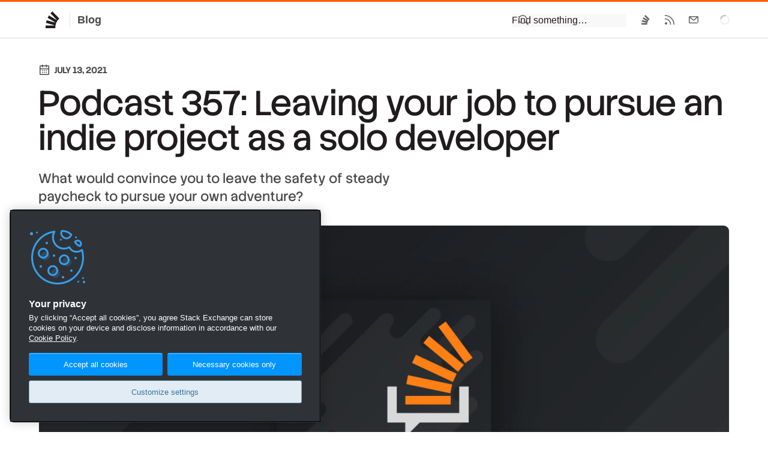

--- FILE ---
content_type: text/html;charset=utf-8
request_url: https://stackoverflow.blog/2021/07/13/podcast-357-leaving-your-job-to-pursue-an-indie-project-as-a-solo-developer/
body_size: 18882
content:
<!DOCTYPE html><html  lang="en"><head><meta charset="utf-8"><meta name="viewport" content="width=device-width, initial-scale=1"><title>Podcast 357: Leaving your job to pursue an indie project as a solo developer - Stack Overflow</title><link rel="preconnect" href="https://www.googletagmanager.com"><script src="https://www.googletagmanager.com/gtag/js?id=G-DTTX7JCXEJ" async data-hid="head-ga"></script><style>.p-article table{border-collapse:collapse;border-spacing:0;margin:2em auto;overflow:scroll;word-break:normal;word-break:keep-all;-webkit-overflow-scrolling:touch;width:100%}.p-article table th{font-weight:700}.p-article table td,.p-article table th{border:1px solid var(--black-100);padding:6px 13px}.p-article table tr:nth-child(2n){background-color:var(--black-100)}.p-article table tr:hover{background-color:var(--blue-200)}.p-article table ol,.p-article table ul{margin:0;padding:0}.p-article .wp-block-image{margin:2em 0;text-align:center}.p-article figcaption{color:var(--black-500);font-size:.8em;line-height:1.3em;margin:25px auto 0;max-width:620px}</style><style>nav a[data-v-eaf118fb],nav a[data-v-eaf118fb]:visited,nav button[data-v-eaf118fb]{color:var(--black)!important;display:block;padding:3px 0}nav a[data-v-eaf118fb]:hover,nav button[data-v-eaf118fb]:hover{color:var(--blue-500);text-decoration:underline}nav li>ul[data-v-eaf118fb]{border-left:3px solid var(--black-225);margin-top:3px;padding-left:10px}.sub-link[data-v-eaf118fb]{color:var(--black-400)!important}section h3[data-v-eaf118fb]{color:var(--black-400);font-size:16px;font-weight:500;margin:12px 0 24px}@media screen and (max-width:470px){.sections[data-v-eaf118fb]{flex-direction:column}}</style><style>.p-slice-embed[data-v-7df6894a]{margin:32px 0}</style><style>.header[data-v-7442e526]{position:relative}.header a[data-v-7442e526]{opacity:0;padding:0 12px;position:absolute;right:100%}.header a[data-v-7442e526]:before{content:"#"}.header:hover a[data-v-7442e526]{opacity:1}</style><link rel="stylesheet" href="/_nuxt/entry.CJtnv2GM.css" crossorigin><link rel="stylesheet" href="/_nuxt/Footer.qo6NxkRC.css" crossorigin><link rel="stylesheet" href="/_nuxt/Modal.wb0ZfAGS.css" crossorigin><link rel="stylesheet" href="/_nuxt/SanityContent.BqNNPrK6.css" crossorigin><link rel="modulepreload" as="script" crossorigin href="/_nuxt/DTzxto7W.js"><link rel="modulepreload" as="script" crossorigin href="/_nuxt/UMIy0wpp.js"><link rel="modulepreload" as="script" crossorigin href="/_nuxt/BYG1q1QX.js"><link rel="modulepreload" as="script" crossorigin href="/_nuxt/By2gdY9v.js"><link rel="modulepreload" as="script" crossorigin href="/_nuxt/b5MZ3O1D.js"><link rel="modulepreload" as="script" crossorigin href="/_nuxt/BT_JhHGq.js"><link rel="modulepreload" as="script" crossorigin href="/_nuxt/D017IOBx.js"><link rel="modulepreload" as="script" crossorigin href="/_nuxt/VEyCgdB-.js"><link rel="modulepreload" as="script" crossorigin href="/_nuxt/CWM7cr9K.js"><link rel="modulepreload" as="script" crossorigin href="/_nuxt/DIlcn8fN.js"><link rel="modulepreload" as="script" crossorigin href="/_nuxt/BLhlwtdH.js"><link rel="modulepreload" as="script" crossorigin href="/_nuxt/BbsqjGyn.js"><link rel="modulepreload" as="script" crossorigin href="/_nuxt/G8qOUg9U.js"><link rel="modulepreload" as="script" crossorigin href="/_nuxt/lbReCN6S.js"><link rel="preload" as="fetch" fetchpriority="low" crossorigin="anonymous" href="/_nuxt/builds/meta/4a884952-33bb-4462-9367-fc52287d1803.json"><script src="https://cdn.cookielaw.org/scripttemplates/otSDKStub.js" data-domain-script="b8cf34e4-1fe8-4a99-8bb6-1ef8da891c2f" defer data-hid="head-onetrust-sdk"></script><link rel="dns-prefetch" href="https://www.google-analytics.com"><meta name="format-detection" content="telephone=no"><meta name="theme-color" content="#FF5E00"><meta name="twitter:site" content="@stackoverflow"><meta name="twitter:card" content="summary_large_image"><meta name="robots" content="Index, Follow"><meta property="og:type" content="website"><link rel="icon" href="/favicon.ico" sizes="any"><link rel="icon" href="/favicon.svg" type="image/svg+xml"><link rel="apple-touch-icon" href="/apple-touch-icon.png"><link rel="image_src" href="/apple-touch-icon.png"><meta property="og:url" content="https://stackoverflow.blog/2021/07/13/podcast-357-leaving-your-job-to-pursue-an-indie-project-as-a-solo-developer/"><link rel="canonical" href="https://stackoverflow.blog/2021/07/13/podcast-357-leaving-your-job-to-pursue-an-indie-project-as-a-solo-developer/"><meta property="og:image" content="https://cdn.sanity.io/images/jo7n4k8s/production/6f6591e18674cee2e570564767f3f8ca14c19158-3000x1575.png?w=1200&fm=png&auto=format"><script type="module" src="/_nuxt/DTzxto7W.js" crossorigin></script></head><body  class=""><script data-hid="body-theme-select">let stackex_theme = localStorage.getItem('stackex-theme'); if (stackex_theme) document.body.className += ' ' + stackex_theme</script><div id="__nuxt"><!--[--><!--[--><div class="nuxt-loading-indicator" style="position:fixed;top:0;right:0;left:0;pointer-events:none;width:auto;height:3px;opacity:0;background:#FF5E00;background-size:0% auto;transform:scaleX(0%);transform-origin:left;transition:transform 0.1s, height 0.4s, opacity 0.4s;z-index:999999;"></div><!--[--><!--[--><header class="s-topbar bs-none h64"><div class="p-wrapper d-flex w100 mx-auto ff-sans"><div class="flex--item4"><a href="/" class="s-topbar--logo d-inline-flex h:bg-black-150 bar-md py6"><svg width="32" height="32" viewBox="0 0 32 32" class="svg-icon IconGlyph32 fc-black-600" aria-hidden="true"><path d="m23.8 17.23.04.02v.01za17.6 17.6 0 0 0-3.36 8.23v.02a18 18 0 0 0-.05 4.53H4.01v-4.55h14.23q.03-.28.09-.56L4.62 21.1l1.14-4.39 13.88 3.84.2-.44L7.37 12.7l2.2-3.94 12.64 7.53.3-.37L12.18 5.23 15.3 2 25.8 12.87l1.11 1.15q-1.76 1.39-3.12 3.2"></path></svg><span class="fc-black-500 fw-bold fs-body3 bl ml12 pl12 bc-black-200">Blog</span></a></div><form class="print:d-none flex--item as-center ml-auto mr12 md:mr0"><div><div class="ps-relative sm:ps-absolute t100 l0 r0 mt1 sm:d-none"><div id="search" class="bg-black-100 sm:pl12 sm:pt12 sm:pr12 sm:pb12"><div class="ps-relative"><input placeholder="Find something…" class="s-input s-input__search fs-body2" type="text" autocomplete="off" spellcheck="false"><svg width="20" height="20" viewBox="0 0 20 20" class="svg-icon IconSearch s-input-icon s-input-icon__search" aria-hidden="true"><path d="M8.25 1a7.25 7.25 0 0 1 6.67 10.1l-1.17-1.17a5.75 5.75 0 1 0-.94 1.82l1.07 1.07 4.15 4.15-1.06 1.06-4.15-4.15A7.25 7.25 0 1 1 8.25 1"></path></svg><!----></div></div><!----></div><div class="d-none sm:d-block"><button type="button" class="s-topbar--item p12 s-btn s-btn__icon s-btn__clear" role="menuitem" aria-label="Search" aria-haspopup="true" aria-controls="search" title="Click to show search"><svg width="20" height="20" viewBox="0 0 20 20" class="svg-icon IconSearch" aria-hidden="true"><path d="M8.25 1a7.25 7.25 0 0 1 6.67 10.1l-1.17-1.17a5.75 5.75 0 1 0-.94 1.82l1.07 1.07 4.15 4.15-1.06 1.06-4.15-4.15A7.25 7.25 0 1 1 8.25 1"></path></svg></button></div></div></form><div class="flex--item d-flex jc-end"><div class="sm:d-none d-flex jc-end fl1 mr24 s-topbar--content"><a class="s-topbar--item bar-md" href="https://stackoverflow.com"><svg width="20" height="20" viewBox="0 0 20 20" class="svg-icon IconGlyph" aria-hidden="true"><path d="m14.83 10.7.02.01v.01za10 10 0 0 0-1.3 2.21l-.02.04q-.5 1.16-.69 2.45v.02A10 10 0 0 0 12.8 18H3v-2.6h8.5l.06-.31-8.2-2.17.69-2.51 8.3 2.2.1-.26-7.43-4.24 1.31-2.25 7.56 4.3.18-.2-6.19-6.12L9.74 2l6.29 6.21.66.66a10 10 0 0 0-1.86 1.83"></path></svg></a><a class="s-topbar--item bar-md" href="/feed"><svg width="20" height="20" viewBox="0 0 20 20" class="svg-icon IconRSS" aria-hidden="true"><path d="M4 14a2 2 0 1 1 0 4 2 2 0 0 1 0-4M2.53 7.53A10.5 10.5 0 0 1 12.48 18h-1.5A9 9 0 0 0 2 9.02v-1.5zM2.4 2.02A16 16 0 0 1 18 18h-1.5c0-8-6.5-14.48-14.49-14.49v-1.5z"></path></svg></a><a class="s-topbar--item bar-md" href="https://stackoverflow.com/users/email/settings/current"><svg width="20" height="20" viewBox="0 0 20 20" class="svg-icon IconMail" aria-hidden="true"><path d="M16.5 4c.78 0 1.42.59 1.5 1.35v9.15h-1.5V16H3.35A1.5 1.5 0 0 1 2 14.64L2 14.5V5.35A1.5 1.5 0 0 1 3.36 4L3.5 4zm-5.04 6.73c-.84.72-2.08.72-2.92 0L3.5 6.42v8.08h13V6.42zM9.51 9.6c.28.24.7.24.98 0l4.77-4.09H4.74z"></path></svg></a></div><div class="flex--item fl-shrink0 s-spinner s-spinner__sm as-center fc-black-300"><div class="v-visible-sr">Loading…</div></div></div></div></header><!----><!--]--><div class="p-wrapper bbr-lg mx-auto bg-white pt32 pb64 sm:pt12"><div class="d-flex lg:fd-column"><div class="flex--item2 ps-relative lg:d-none mr48 sm:mr0"><div><nav class="fs-subheading"><ul class="list-reset sm:d-flex sm:fw-wrap"><li class="my4"><a href="/" class="px12 py6 d-block bar-pill d-flex ai-center ws-nowrap fc-black-500 h:bg-black-200"><svg class="svg-icon mr12" height="22" viewBox="0 96 960 960" width="22"><path d="M480.276 968.131q-81.189 0-152.621-30.618-71.432-30.618-124.991-84.177-53.559-53.559-84.177-124.949-30.618-71.391-30.618-152.845 0-81.455 30.618-152.387t84.177-124.491q53.559-53.559 124.949-84.177 71.391-30.618 152.845-30.618 81.455 0 152.387 30.618t124.491 84.177q53.559 53.559 84.177 124.716 30.618 71.156 30.618 152.344 0 81.189-30.618 152.621-30.618 71.432-84.177 124.991-53.559 53.559-124.716 84.177-71.156 30.618-152.344 30.618ZM480 885.13q129.043 0 219.087-90.043Q789.13 705.043 789.13 576t-90.043-219.087Q609.043 266.87 480 266.87t-219.087 90.043Q170.87 446.957 170.87 576t90.043 219.087Q350.957 885.13 480 885.13ZM480 576Z"></path></svg> Everything </a></li><li class="my4"><a href="/productivity/" class="px12 py6 d-block bar-pill d-flex ai-center ws-nowrap fc-black-500 h:bg-black-200"><svg class="svg-icon mr12" height="22" viewBox="0 96 960 960" width="22"><path d="M107.37 787.674Q92.696 773 92.576 753.728q-.12-19.272 14.554-33.706l239-238q7.718-7.957 16.413-11.316 8.696-3.358 17.653-3.358 8.956 0 17.413 3.358 8.456 3.359 16.413 11.316l125.174 125.173 185.608-185.847h-49.869q-19.153 0-33.326-14.174-14.174-14.174-14.174-33.326t14.174-33.326q14.173-14.174 33.326-14.174h164.261q19.152 0 33.326 14.174t14.174 33.326V537.87q0 19.152-14.174 33.326t-33.326 14.174q-19.153 0-33.326-14.174-14.174-14.174-14.174-33.326V489L573.022 707.674q-7.718 7.717-16.294 11.196-8.576 3.478-17.532 3.478-8.957 0-17.653-3.478-8.695-3.479-16.413-11.196L380.196 582.5 173.022 788.674q-14.674 14.674-33.446 13.554-18.772-1.119-32.206-14.554Z"></path></svg> Productivity </a></li><li class="my4"><a href="/ai/" class="px12 py6 d-block bar-pill d-flex ai-center ws-nowrap fc-black-500 h:bg-black-200"><svg class="svg-icon mr12" height="22" viewBox="0 96 960 960" width="22"><path d="M222.218 916.783q-34.483 0-58.742-24.259t-24.259-58.742V432q0-81.993 57.395-139.388Q254.007 235.217 336 235.217h288q81.993 0 139.388 57.395Q820.783 350.007 820.783 432v401.782q0 34.483-24.259 58.742t-58.742 24.259H222.218Zm0-83.001h515.564V432q0-47.109-33.336-80.446-33.337-33.336-80.446-33.336H336q-47.109 0-80.446 33.336-33.336 33.337-33.336 80.446v401.782Zm137.57-252.999q-31.94 0-54.255-22.528-22.316-22.528-22.316-54.467 0-31.94 22.528-54.255 22.528-22.316 54.467-22.316 31.94 0 54.255 22.528 22.316 22.528 22.316 54.467 0 31.94-22.528 54.255-22.528 22.316-54.467 22.316Zm240 0q-31.94 0-54.255-22.528-22.316-22.528-22.316-54.467 0-31.94 22.528-54.255 22.528-22.316 54.467-22.316 31.94 0 54.255 22.528 22.316 22.528 22.316 54.467 0 31.94-22.528 54.255-22.528 22.316-54.467 22.316ZM286.804 833.782l-3.108-66.473q0-34.57 24.258-58.679 24.259-24.109 58.742-24.109h226.608q34.483 0 58.742 24.259 24.258 24.259 24.258 58.742l-4.782 66.26h-75.826V765.13h-75.392l-2.152 68.652h-77.261l-1.195-68.652h-75.392v68.652h-77.5Zm-64.586 0h515.564-515.564Z"></path></svg> AI/ML </a></li><li class="my4"><a href="/open-source/" class="px12 py6 d-block bar-pill d-flex ai-center ws-nowrap fc-black-500 h:bg-black-200"><svg class="svg-icon mr12" height="22" viewBox="0 96 960 960" width="22"><path d="M166.669 904.131q-37.582 0-66.191-28.609t-28.609-65.908V338.799q0-37.538 28.609-66.027 28.609-28.49 66.392-28.49h185.999q19.295 0 36.864 7.479 17.568 7.478 30.789 20.869L476 327.869h320.756q38.396 0 64.885 28.609 26.49 28.609 26.49 66.392H436.456l-83.587-83.587H166.87v471.043l75.369-237.043q9.196-29.109 34.573-47.761 25.377-18.652 56.71-18.652h484.347q48.83 0 77.013 38.543 28.183 38.544 13.031 85.283l-64.065 201.847q-10.556 34.37-35.398 52.979-24.841 18.609-59.532 18.609H166.669Zm100.397-95.001h485.108l67.456-211.26H334.522l-67.456 211.26Zm0 0 67.456-211.26-67.456 211.26ZM166.87 517.87V339.283 517.87Z"></path></svg> Open Source </a></li><li class="my4"><a href="/business/" class="px12 py6 d-block bar-pill d-flex ai-center ws-nowrap fc-black-500 h:bg-black-200"><svg width="22" height="22" class="svg-icon mr12"><path fill-rule="evenodd" clip-rule="evenodd" d="M11.0063 19.9863C9.76594 19.9863 8.60009 19.7525 7.50877 19.2847C6.41745 18.8169 5.46265 18.1739 4.64439 17.3556C3.82613 16.5374 3.18311 15.5829 2.71533 14.4922C2.24756 13.4015 2.01367 12.2339 2.01367 10.9895C2.01367 9.74506 2.24756 8.58099 2.71533 7.49731C3.18311 6.41363 3.82613 5.46265 4.64439 4.64439C5.46265 3.82613 6.41712 3.18311 7.5078 2.71533C8.5985 2.24756 9.76607 2.01367 11.0105 2.01367C12.255 2.01367 13.419 2.24756 14.5027 2.71533C15.5864 3.18311 16.5374 3.82613 17.3556 4.64439C18.1739 5.46265 18.8169 6.41534 19.2847 7.50247C19.7525 8.58957 19.9863 9.75331 19.9863 10.9937C19.9863 12.2341 19.7525 13.3999 19.2847 14.4912C18.8169 15.5826 18.1739 16.5374 17.3556 17.3556C16.5374 18.1739 15.5847 18.8169 14.4975 19.2847C13.4104 19.7525 12.2467 19.9863 11.0063 19.9863ZM16.9276 14.9271C15.9176 14.5563 14.1686 14.1056 12 13.9946V12H18.022C17.8847 13.0742 17.5199 14.0499 16.9276 14.9271ZM15.4362 16.5493C14.5937 16.3153 13.4094 16.0777 12 15.9975V18.022C13.2868 17.8575 14.4322 17.3666 15.4362 16.5493ZM10 15.9975V18.022C8.71516 17.8577 7.57126 17.3681 6.56829 16.553C7.40309 16.3182 8.58495 16.0783 10 15.9975ZM10 13.9946C7.82231 14.1063 6.0772 14.5616 5.07753 14.9347C4.48225 14.0555 4.11574 13.0773 3.97799 12H10V13.9946ZM10 10H3.97799C4.11581 8.92212 4.48265 7.94342 5.07849 7.06392C6.07974 7.43463 7.82781 7.88937 10 8.00403V10ZM10 3.97799C8.71655 4.1421 7.57372 4.6309 6.57153 5.44439C7.40926 5.67875 8.59119 5.91821 10 6.00097V3.97799ZM12 3.97799V6.00448C13.4159 5.92617 14.6003 5.68818 15.4399 5.45371C14.435 4.63463 13.2884 4.14272 12 3.97799ZM16.9289 7.0748C15.9204 7.44792 14.1743 7.89917 12 8.00719V10H18.022C17.8848 8.92656 17.5204 7.9515 16.9289 7.0748Z" fill="#000"></path></svg> Business Hub <!----></a></li></ul><ul class="list-reset pt12 mt16 bt bc-black-200 sm:d-flex sm:fw-wrap"><li class="my4"><a href="/company/" class="px12 py6 d-block bar-pill d-flex ai-center ws-nowrap fc-black-500 h:bg-black-200"><svg width="20" height="20" viewBox="0 0 20 20" class="svg-icon IconGlyph mr16" aria-hidden="true"><path d="m14.83 10.7.02.01v.01za10 10 0 0 0-1.3 2.21l-.02.04q-.5 1.16-.69 2.45v.02A10 10 0 0 0 12.8 18H3v-2.6h8.5l.06-.31-8.2-2.17.69-2.51 8.3 2.2.1-.26-7.43-4.24 1.31-2.25 7.56 4.3.18-.2-6.19-6.12L9.74 2l6.29 6.21.66.66a10 10 0 0 0-1.86 1.83"></path></svg> Company </a></li><li class="my4"><a href="/releases/" class="px12 py6 d-block bar-pill d-flex ai-center ws-nowrap fc-black-500 h:bg-black-200"><svg class="svg-icon mr12" height="22" viewBox="0 96 960 960" width="22"><path d="M427.696 825.261v-218.87L242.87 499.457v218.869l184.826 106.935Zm104.608 0L717.13 718.326V499.457L532.304 606.391v218.87ZM480 514.978l189.826-108.935L480 296.348 290.174 406.043 480 514.978ZM177.37 803.891q-19.492-11.478-30.496-30.543-11.005-19.065-11.005-42.022V419.674q0-22.638 11.005-41.442 11.004-18.805 30.496-30.123L438.5 196.782q19.522-11.434 41.566-11.434 22.043 0 41.434 11.434l261.13 151.327q19.492 11.318 30.496 30.123 11.005 18.804 11.005 41.442v312.652q0 22.638-11.005 41.442-11.004 18.805-30.496 30.123L521.5 955.218q-19.522 11.434-41.566 11.434-22.043 0-41.434-11.434L177.37 803.891ZM480 576Z"></path></svg> Releases </a></li></ul><ul class="list-reset pt12 mt16 bt bc-black-200 sm:d-flex sm:fw-wrap"><li class="my4"><a href="/podcast/" class="px12 py6 d-block bar-pill d-flex ai-center ws-nowrap fc-black-500 h:bg-black-200"><svg width="22" height="22" fill="none" class="svg-icon mr12"><path d="M16.79 3.631a.798.798 0 1 0-.877 1.335 7.698 7.698 0 0 1 3.49 6.451 7.698 7.698 0 0 1-3.49 6.452.798.798 0 1 0 .876 1.334A9.291 9.291 0 0 0 21 11.417a9.29 9.29 0 0 0-4.21-7.786zm1.043 7.786a6.09 6.09 0 0 0-2.829-5.154.788.788 0 0 0-1.092.246.801.801 0 0 0 .244 1.1 4.501 4.501 0 0 1 2.094 3.808c0 1.547-.783 2.97-2.094 3.807a.8.8 0 0 0-.244 1.1.79.79 0 0 0 1.092.247 6.09 6.09 0 0 0 2.83-5.154zM13.157 8.88a.792.792 0 0 0-.764 1.387c.426.235.69.675.69 1.149s-.264.914-.69 1.148a.792.792 0 0 0 .764 1.388 2.901 2.901 0 0 0 1.51-2.536 2.9 2.9 0 0 0-1.51-2.536z" fill="currentColor"></path><path fill-rule="evenodd" clip-rule="evenodd" d="M7.156 5.511C8.252 4.364 10 5.262 10 6.688v9.624c0 1.423-1.746 2.326-2.844 1.177L5.02 15.25H2.656c-.958 0-1.656-.8-1.656-1.688V9.437c0-.887.698-1.687 1.656-1.687H5.02L7.156 5.51zM8 7.524L5.875 9.75H3v3.5h2.875L8 15.476V7.524z" fill="currentColor"></path></svg> Podcast </a></li><li class="my4"><a href="/newsletter/" class="px12 py6 d-block bar-pill d-flex ai-center ws-nowrap fc-black-500 h:bg-black-200"><svg class="svg-icon mr12" height="22" viewBox="0 96 960 960" width="22"><path d="M112.587 832.283V319.717q0-25.847 21.011-39.652 21.011-13.804 44.641-3.369l607.609 255.282q29.109 12.435 29.109 44.022 0 31.587-29.109 44.022L178.239 875.304q-23.63 10.435-44.641-3.369-21.011-13.805-21.011-39.652ZM204 766.413 654.152 576 204 385.587v125.826L447.587 576 204 640.587v125.826ZM204 576V385.587v380.826V576Z"></path></svg> Newsletter </a></li></ul></nav><div class="mt16 bt bc-black-200 pl12 pr12 pt24 md:d-none"><div class="tt-uppercase fc-light fs-body1 mb12"><a class="fc-light h:fc-black-500" href="https://stackoverflow.co/"> Stack Overflow Business </a></div><a class="d-block pb12 fw-light fc-black-500 h:fc-blue-500" href="https://stackoverflow.co/internal/?utm_source=so-owned&amp;utm_medium=blog&amp;utm_campaign=nav-side-bar"><div class="fc-black-500 wmx2"><strong class="fw-medium">Stack Internal</strong>: the knowledge intelligence layer that powers enterprise AI.</div></a><a class="d-block pb12 fw-light fc-black-500 h:fc-blue-500" href="https://stackoverflow.co/data-licensing/?utm_source=so-owned&amp;utm_medium=blog&amp;utm_campaign=nav-side-bar"><div class="fc-black-500 wmx2"><strong class="fw-medium">Stack Data Licensing</strong>: decades of verified, technical knowledge to boost AI performance and trust.</div></a><a class="d-block pb12 fw-light fc-black-500 h:fc-blue-500" href="https://stackoverflow.co/advertising/employer-branding/?utm_source=so-owned&amp;utm_medium=blog&amp;utm_campaign=nav-side-bar"><div class="fc-black-500 wmx2"><strong class="fw-medium">Stack Ads</strong>: engage developers where it matters — in their daily workflow.</div></a></div></div></div><article class="post flex--item7 wmn0 lg:wmx100 lg:pb48" itemscope itemtype="https://schema.org/Article"><header class="mb32 pt12"><time datetime="2021-07-13T04:40:00.000Z" class="flex--item tt-uppercase fw-bold fs-body1 fc-black-500 d-flex mb16" itemprop="datePublished"><svg width="20" height="20" viewBox="0 0 20 20" class="svg-icon IconCalendar va-middle mr6 mtn1" aria-hidden="true"><path d="M13.2.6c.44 0 .8.35.8.8V2h2.5c.83 0 1.5.67 1.5 1.5v13c0 .83-.67 1.5-1.5 1.5h-13A1.5 1.5 0 0 1 2 16.5v-13C2 2.67 2.67 2 3.5 2H6v-.6a.8.8 0 0 1 1.6 0V2h4.8v-.6c0-.45.35-.8.8-.8M3.5 16.5h13v-8h-13zm4-2H6V13h1.5zm3.25 0h-1.5V13h1.5zm3.25 0h-1.5V13H14zm-6.5-3H6V10h1.5zm3.25 0h-1.5V10h1.5zm3.25 0h-1.5V10H14zM3.5 7h13V3.5H14v1.09a.8.8 0 0 1-1.6 0V3.5H7.6v1.09a.8.8 0 0 1-1.6 0V3.5H3.5z"></path></svg> July 13, 2021</time><h1 class="fs-display2 lh-xs ff-stack-sans-headline mb24" itemprop="name">Podcast 357: Leaving your job to pursue an indie project as a solo developer</h1><p class="fs-title fc-black-500 wmx6" itemprop="abstract">What would convince you to leave the safety of steady paycheck to pursue your own adventure? </p><figure class="m0"><img src="https://cdn.sanity.io/images/jo7n4k8s/production/6f6591e18674cee2e570564767f3f8ca14c19158-3000x1575.png?w=1200&amp;h=630&amp;auto=format&amp;dpr=2" width="1200" height="630" class="bar-md w100 mt32 h-auto d-block as-start ba bc-black-150" alt="Article hero image" itemprop="image"><!----></figure></header><div itemprop="articleBody" class="s-prose"><!--[--><figure class="p-slice-embed" _key="14d6f9cfeeb1" _type="embed" data-v-7df6894a><div style="padding-top:200px;" class="overflow-hidden w100 h0 ps-relative bg-black-100 bar-md bs-sm mb12" data-v-7df6894a><iframe class="w100 h100 t0 r0 b0 l0 ps-absolute" width="200" height="120" src="https://art19.com/shows/2355b740-4531-4071-a3ab-5907a95a36d3/episodes/99e03b5c-f76b-4023-a25d-a569fc715c90/embed?theme=light-custom&amp;primary_color=%23f48024" frameborder="0" allow="accelerometer; autoplay; clipboard-write; encrypted-media; gyroscope; picture-in-picture" allowfullscreen="" scrolling="no" data-v-7df6894a></iframe></div><!----></figure><p>On this episode we chat with Samuel Simões, the developer behind <a href="https://www.pokernow.club/"><!--[-->Poker Now<!--]--></a>. Simões created the project so he an his friends could play poker during the pandemic lockdown. It became such a success, growing 100X, that he left his job building hospital management software and is now focused on trying to make a living as the sole author and architect of Poker Now.</p><h2 class="header" id="h2-46091a53c9a70" _key="46091a53c9a7" _type="block" data-v-7442e526><a title="Permalink to this heading" href="#h2-46091a53c9a70" aria-hidden="true" data-v-7442e526></a><span data-v-7442e526><!--[-->Episode Notes<!--]--></span></h2><p>We discuss how Simões learned to code and the feature set that allowed Poker Now to differentiate itself in a crowded space.</p><p>Simões shares the tech stack he used to craft the first version of Poker Now, and how he rebuilt the service after it crashed under the weight of a massive wave of new users. During the peak of lockdown, his site went from an average of 100 concurrent users to more than 10,000 at a time.</p><p>Lastly, we chat about the allure of leaving a regular job behind to work on a passion project, and about the challenges of maintaining a service and earning a living as a solo developer.</p><p>Today we&#39;re celebrating Divakar, who was awarded a lifeboat badge for answering the question: <a href="https://stackoverflow.com/questions/36522220/searching-a-sequence-in-a-numpy-array/36535397#36535397"><!--[-->Searching a sequence in a NumPy array.<!--]--></a></p><p><a href="https://the-stack-overflow-podcast.simplecast.com/episodes/leaving-your-job-to-pursue-an-indie-project-as-a-solo-developer/transcript/"><!--[-->TRANSCRIPT<!--]--></a></p><!--]--></div><!----></article><aside class="flex--item3 pt12 ml48 lg:ml0"><div class="mb32"><div class="h100 d-flex"><div class="bs-md w100 p24 bg-black-600 d:bg-black-600 bg-right-top bg-no-repeat bar-md d-flex fd-column"><h2 class="fc-white fs-title ff-stack-sans-headline lh-sm mb12">Subscribe to the podcast</h2><p class="fc-black-200 fs-body2 mb24">Get The Stack Overflow Podcast at your favorite listening service.</p><div class="mt-auto"><div class="d-flex gsx gs4 ai-center fw-wrap"><a class="flex--item d-flex ai-center p4 bar-md h:bg-orange-400 h:fc-white fc-black-200 ws-nowrap" target="_blank" href="https://podcasts.apple.com/us/podcast/the-stack-overflow-podcast/id1483510527"><svg aria-hidden="true" class="svg-icon mr4" width="24" height="24" viewBox="0 0 18 18" fill="none"><path d="M9 2c1.944 0 3.702.73 5.04 2.092 1.019 1.029 1.591 2.118 1.884 3.552.1.477.1 1.779.006 2.316a6.852 6.852 0 0 1-2.696 4.282c-.506.372-1.745 1.02-1.944 1.02-.074 0-.08-.074-.047-.372.06-.479.12-.578.4-.692.445-.181 1.204-.707 1.67-1.16a6.139 6.139 0 0 0 1.672-2.86c.173-.666.153-2.148-.04-2.834-.606-2.18-2.437-3.875-4.68-4.328-.653-.129-1.838-.129-2.498 0-2.27.453-4.148 2.232-4.72 4.47-.153.609-.153 2.09 0 2.698.38 1.482 1.365 2.84 2.656 3.649.253.162.56.33.686.382.28.116.34.213.393.692.033.291.025.375-.047.375-.046 0-.386-.142-.745-.31l-.034-.025C3.9 13.964 2.581 12.3 2.101 10.086c-.12-.571-.14-1.935-.025-2.459.3-1.407.873-2.506 1.825-3.48C5.272 2.742 7.036 2 9 2zm.111 2.272c.34.004.669.033.92.086 2.318.501 3.962 2.756 3.643 4.993-.127.9-.446 1.641-1.012 2.329-.28.347-.959.93-1.079.93-.019 0-.04-.22-.04-.488v-.49l.347-.4c1.304-1.52 1.211-3.641-.213-5.033-.553-.542-1.192-.86-2.018-1.008-.533-.095-.646-.095-1.205-.007-.849.136-1.506.455-2.09 1.016-1.432 1.378-1.525 3.511-.22 5.032l.343.4v.492c0 .272-.022.492-.05.492-.025 0-.22-.13-.426-.291l-.028-.009c-.692-.537-1.305-1.49-1.558-2.424-.153-.564-.153-1.636.007-2.2.42-1.518 1.57-2.696 3.169-3.25.341-.116.944-.177 1.51-.17zM9.003 6.69c.258 0 .516.049.703.144.406.205.739.603.865 1.018.386 1.276-1.005 2.394-2.264 1.823h-.012c-.593-.268-.912-.773-.919-1.431 0-.593.34-1.109.926-1.411.186-.095.443-.143.701-.143zm-.009 3.824c.822-.004 1.42.282 1.64.784.164.375.103 1.562-.182 3.479-.193 1.339-.3 1.677-.566 1.905-.366.315-.885.403-1.378.233h-.002c-.596-.208-.725-.49-.97-2.138-.283-1.917-.345-3.104-.18-3.48.217-.497.81-.78 1.638-.784z" fill="currentColor"></path></svg> Apple Podcasts </a><a class="flex--item d-flex ai-center p4 bar-md h:bg-orange-400 h:fc-white fc-black-200 ws-nowrap" target="_blank" href="https://overcast.fm/p1359898-OviOni"><svg aria-hidden="true" class="svg-icon mr4" width="24" height="24" viewBox="0 0 18 18" fill="none"><title>Overcast</title><path fill-rule="evenodd" clip-rule="evenodd" d="M9 16c-3.88 0-7-3.12-7-7s3.12-7 7-7 7 3.12 7 7-3.12 7-7 7zm0-2.77l.525-.526L9 10.692l-.525 2.012.525.525zm-.67-.03l-.263.992.612-.613-.35-.379zm1.34 0l-.35.35.613.612-.262-.962zm.497 1.808L9 13.842l-1.167 1.166c.38.059.759.117 1.167.117.408 0 .787-.03 1.167-.117zM9 2.875A6.124 6.124 0 0 0 2.875 9a6.095 6.095 0 0 0 4.112 5.775L8.3 9.905a1.134 1.134 0 0 1-.467-.934A1.17 1.17 0 0 1 9 7.804a1.17 1.17 0 0 1 1.167 1.167c0 .379-.175.7-.467.933l1.313 4.871A6.095 6.095 0 0 0 15.124 9 6.124 6.124 0 0 0 9 2.875zm3.996 9.158a.453.453 0 0 1-.613.088.396.396 0 0 1-.087-.584s.787-1.05.787-2.537c0-1.487-.787-2.537-.787-2.537a.396.396 0 0 1 .087-.584.453.453 0 0 1 .613.088c.058.058.962 1.254.962 3.033 0 1.78-.904 2.975-.962 3.033zm-2.13-1.137c-.174-.175-.145-.496.03-.671 0 0 .437-.467.437-1.225s-.437-1.196-.437-1.225c-.175-.175-.175-.467-.03-.67a.402.402 0 0 1 .613-.03 2.908 2.908 0 0 1 0 3.85c-.175.175-.437.146-.612-.03zm-3.733 0c-.175.175-.437.204-.612.029-.03-.058-.73-.758-.73-1.925s.7-1.867.73-1.925c.175-.175.466-.175.612.03.175.174.146.495-.029.67 0 .03-.437.467-.437 1.225s.437 1.225.437 1.225a.494.494 0 0 1 .03.67zM5.617 12.12a.453.453 0 0 1-.613-.088c-.058-.058-.962-1.254-.962-3.033 0-1.78.904-2.975.962-3.033a.452.452 0 0 1 .613-.088.397.397 0 0 1 .087.584S4.917 7.513 4.917 9c0 1.488.787 2.537.787 2.537.146.175.088.438-.087.584z" fill="currentColor"></path></svg> Overcast </a><a class="flex--item d-flex ai-center p4 bar-md h:bg-orange-400 h:fc-white fc-black-200 ws-nowrap" target="_blank" href="https://pca.st/ZbI3"><svg aria-hidden="true" class="svg-icon mr4" width="24" height="24" viewBox="0 0 18 18" fill="none"><path fill-rule="evenodd" clip-rule="evenodd" d="M9.00111 4.95364C8.46929 4.95258 7.9425 5.05655 7.45096 5.25959C6.95943 5.46262 6.51282 5.76071 6.13677 6.13676C5.76071 6.51281 5.46262 6.95942 5.25959 7.45096C5.05656 7.94249 4.95259 8.46928 4.95364 9.0011C4.95351 10.0418 5.35417 11.0425 6.07244 11.7955C6.7907 12.5486 7.77139 12.9961 8.8109 13.0451C8.83552 13.0461 8.86009 13.0422 8.88313 13.0334C8.90617 13.0247 8.92721 13.0114 8.94497 12.9943C8.96274 12.9772 8.97687 12.9567 8.98652 12.9341C8.99617 12.9114 9.00113 12.887 9.00111 12.8624V11.6754C9.00046 11.6295 8.98283 11.5854 8.95161 11.5516C8.9204 11.5179 8.87781 11.4969 8.83204 11.4926C8.35352 11.4601 7.89451 11.2904 7.50983 11.004C7.12515 10.7175 6.83107 10.3264 6.66274 9.87725C6.4944 9.42814 6.45893 8.94007 6.56055 8.47134C6.66217 8.00261 6.8966 7.57305 7.23581 7.23398C7.57503 6.89491 8.00469 6.66067 8.47346 6.55925C8.94224 6.45783 9.4303 6.49351 9.87934 6.66204C10.3284 6.83056 10.7194 7.12481 11.0057 7.50961C11.292 7.89441 11.4614 8.3535 11.4938 8.83203C11.4977 8.87761 11.5184 8.92011 11.5519 8.95133C11.5853 8.98255 11.6291 9.00028 11.6749 9.0011H12.8624C12.8871 9.00112 12.9115 8.99615 12.9342 8.98646C12.9569 8.97678 12.9774 8.9626 12.9945 8.94477C13.0116 8.92694 13.0249 8.90584 13.0336 8.88273C13.0423 8.85962 13.0462 8.83499 13.0451 8.81032C12.9961 7.77087 12.5486 6.79024 11.7955 6.07207C11.0425 5.3539 10.0417 4.95336 9.00111 4.95364ZM8.82632 14.1401C7.49373 14.0946 6.23091 13.5333 5.3043 12.5745C4.3777 11.6157 3.85977 10.3345 3.85981 9.0011C3.85924 6.17884 6.17885 3.85923 9.00111 3.8598C10.3345 3.85977 11.6157 4.37769 12.5745 5.3043C13.5333 6.2309 14.0947 7.49372 14.1401 8.82632C14.1422 8.87339 14.1624 8.91785 14.1964 8.95042C14.2305 8.98299 14.2758 9.00115 14.3229 9.0011H15.8183C15.8426 9.00096 15.8667 8.99595 15.8891 8.98638C15.9115 8.97681 15.9317 8.96286 15.9486 8.94535C15.9656 8.92785 15.9788 8.90714 15.9876 8.88444C15.9964 8.86174 16.0006 8.83751 15.9999 8.81318C15.9005 5.03303 12.8052 2 9.00111 2C8.08141 1.99895 7.17055 2.17932 6.32066 2.53079C5.47077 2.88225 4.69856 3.39791 4.04823 4.04823C3.39791 4.69855 2.88225 5.47077 2.53079 6.32065C2.17932 7.17054 1.99895 8.08141 2 9.0011C2 12.8052 5.03361 15.9011 8.81319 15.9999C8.83767 16.0007 8.86205 15.9965 8.88489 15.9877C8.90773 15.9788 8.92856 15.9655 8.94614 15.9484C8.96372 15.9314 8.9777 15.911 8.98724 15.8884C8.99678 15.8659 9.00169 15.8416 9.00168 15.8171V14.3218C9.00171 14.2746 8.98344 14.2294 8.95072 14.1955C8.918 14.1616 8.8734 14.1417 8.82632 14.1401Z" fill="currentColor"></path></svg> Pocket Casts </a><a class="flex--item d-flex ai-center p4 bar-md h:bg-orange-400 h:fc-white fc-black-200 ws-nowrap" target="_blank" href="https://open.spotify.com/show/0e5eoM6w7eW9Wu7wMA04Tr"><svg aria-hidden="true" class="svg-icon mr4" width="24" height="24" viewBox="0 0 18 18" fill="none"><path d="M8.979 2a6.979 6.979 0 1 0 0 13.957A6.979 6.979 0 0 0 8.979 2zm3.2 10.065a.435.435 0 0 1-.598.144c-1.639-1-3.702-1.227-6.13-.672a.435.435 0 0 1-.194-.849c2.658-.607 4.938-.346 6.778.779.205.125.27.393.144.598zm.854-1.9a.544.544 0 0 1-.748.18C10.409 9.19 7.549 8.856 5.33 9.53a.545.545 0 0 1-.316-1.04c2.534-.77 5.685-.397 7.839.927a.544.544 0 0 1 .18.748zm.073-1.98C10.857 6.85 7.146 6.728 5 7.38a.653.653 0 1 1-.379-1.25c2.465-.748 6.563-.603 9.153.934a.652.652 0 1 1-.666 1.123z" fill="currentColor"></path></svg> Spotify </a><a class="flex--item d-flex ai-center p4 bar-md h:bg-orange-400 h:fc-white fc-black-200 ws-nowrap" target="_blank" href="https://stackoverflow.blog/podcast/feed/"><svg aria-hidden="true" class="svg-icon mr4 iconRss" width="21" height="21" viewBox="0 0 18 18"><path d="M1 3c0-1.1.9-2 2-2h12a2 2 0 0 1 2 2v12a2 2 0 0 1-2 2H3a2 2 0 0 1-2-2V3zm14.5 12C15.5 8.1 9.9 2.5 3 2.5V5a10 10 0 0 1 10 10h2.5zm-5 0A7.5 7.5 0 0 0 3 7.5V10a5 5 0 0 1 5 5h2.5zm-5 0A2.5 2.5 0 0 0 3 12.5V15h2.5z"></path></svg> RSS feed </a></div></div></div></div></div><!----><div class="mb24 pb24 bb bc-black-200"><div class="fc-black-400 tt-uppercase fw-bold fs-body2 mb16"> Author<!--[-->s<!--]--></div><!--[--><a href="/author/benpopper/" class="d-block bar-md p24 my12 ba fc-black h:fc-blue-500 bg-blue-100 bc-transparent" title="View full bio and posts"><div class="d-flex ai-center"><div><div class="fw-bold fs-body3" itemprop="author">Ben Popper<svg width="20" height="20" viewBox="0 0 20 20" class="svg-icon IconArrowRight va-middle mtn4 ml2" aria-hidden="true"><path d="m17.52 9.28.56.54-.56.54-7.25 6.93-1.04-1.08 5.97-5.71H2V9h15.24zM15.7 7.5h-2.15L9.23 3.29l1.04-1.08z"></path></svg></div><!----><!----><div class="mt4 fc-black-400 fs-body1"> Former staff </div></div><div class="ml-auto ps-relative as-center"><img class="bar-circle bs-sm" width="48" height="48" src="https://cdn.sanity.io/images/jo7n4k8s/production/e81c84dcaeb58be1002795a6544b595bd6fc8071-1024x1024.jpg?w=96&amp;h=96&amp;auto=format" alt="Image of Ben Popper"></div></div><!----></a><!--]--></div><div class="d-flex ai-start gs4 ff-row-wrap" itemprop="keywords"><!----><!--[--><a href="/podcast/" class="bc-blue-400 fc-blue-500 h:bg-blue-200 h:bc-blue-500 flex--item ba bar-md fw-bold px8 py2" style="">The Stack Overflow Podcast</a><a href="/the-stack-overflow-podcast/" class="bc-blue-400 fc-blue-500 h:bg-blue-200 h:bc-blue-500 flex--item ba bar-md fw-bold px8 py2" style="">the stack overflow podcast</a><!--]--><!----></div><!----><!----><!--[--><div class="fc-black-400 mt32 tt-uppercase fw-bold fs-body2 mb16"> Recent articles </div><div class="ba bc-black-150 bar-md bar-md pb24 pl24 pr24 bg-black-100"><!--[--><article class="overflow-hidden pt16 mt16" itemscope itemtype="https://schema.org/Article"><div class="d-flex gs32 gsx h100 lg:fd-column"><div class="flex--item12 d-flex fd-column"><time datetime="2026-01-22T15:00:00.000Z" class="flex--item tt-uppercase fw-bold fs-body1 fc-black-500 d-flex mb12" itemprop="datePublished"><svg width="20" height="20" viewBox="0 0 20 20" class="svg-icon IconCalendar va-middle mr6 mtn1" aria-hidden="true"><path d="M13.2.6c.44 0 .8.35.8.8V2h2.5c.83 0 1.5.67 1.5 1.5v13c0 .83-.67 1.5-1.5 1.5h-13A1.5 1.5 0 0 1 2 16.5v-13C2 2.67 2.67 2 3.5 2H6v-.6a.8.8 0 0 1 1.6 0V2h4.8v-.6c0-.45.35-.8.8-.8M3.5 16.5h13v-8h-13zm4-2H6V13h1.5zm3.25 0h-1.5V13h1.5zm3.25 0h-1.5V13H14zm-6.5-3H6V10h1.5zm3.25 0h-1.5V10h1.5zm3.25 0h-1.5V10H14zM3.5 7h13V3.5H14v1.09a.8.8 0 0 1-1.6 0V3.5H7.6v1.09a.8.8 0 0 1-1.6 0V3.5H3.5z"></path></svg> January 22, 2026</time><a href="/2026/01/22/automate-your-security-whack-a-mole-q-and-a-with-exaforce/" class="fc-black h:fc-blue-400"><h1 class="fs-subheading ff-stack-sans-headline lh-sm wmx7 mb0" itemprop="name">Automate your security whack-a-mole: Q&amp;A with Exaforce</h1></a><!----><!----><!----></div><!----></div></article><article class="overflow-hidden pt16 mt16 bt bc-black-200" itemscope itemtype="https://schema.org/Article"><div class="d-flex gs32 gsx h100 lg:fd-column"><div class="flex--item12 d-flex fd-column"><time datetime="2026-01-21T10:00:00.000-05:00" class="flex--item tt-uppercase fw-bold fs-body1 fc-black-500 d-flex mb12" itemprop="datePublished"><svg width="20" height="20" viewBox="0 0 20 20" class="svg-icon IconCalendar va-middle mr6 mtn1" aria-hidden="true"><path d="M13.2.6c.44 0 .8.35.8.8V2h2.5c.83 0 1.5.67 1.5 1.5v13c0 .83-.67 1.5-1.5 1.5h-13A1.5 1.5 0 0 1 2 16.5v-13C2 2.67 2.67 2 3.5 2H6v-.6a.8.8 0 0 1 1.6 0V2h4.8v-.6c0-.45.35-.8.8-.8M3.5 16.5h13v-8h-13zm4-2H6V13h1.5zm3.25 0h-1.5V13h1.5zm3.25 0h-1.5V13H14zm-6.5-3H6V10h1.5zm3.25 0h-1.5V10h1.5zm3.25 0h-1.5V10H14zM3.5 7h13V3.5H14v1.09a.8.8 0 0 1-1.6 0V3.5H7.6v1.09a.8.8 0 0 1-1.6 0V3.5H3.5z"></path></svg> January 21, 2026</time><a href="/2026/01/21/is-that-allowed-authentication-and-authorization-in-model-context-protocol/" class="fc-black h:fc-blue-400"><h1 class="fs-subheading ff-stack-sans-headline lh-sm wmx7 mb0" itemprop="name">Is that allowed? Authentication and authorization in Model Context Protocol</h1></a><!----><!----><!----></div><!----></div></article><article class="overflow-hidden pt16 mt16 bt bc-black-200" itemscope itemtype="https://schema.org/Article"><div class="d-flex gs32 gsx h100 lg:fd-column"><div class="flex--item12 d-flex fd-column"><time datetime="2026-01-15T10:00:00.000-05:00" class="flex--item tt-uppercase fw-bold fs-body1 fc-black-500 d-flex mb12" itemprop="datePublished"><svg width="20" height="20" viewBox="0 0 20 20" class="svg-icon IconCalendar va-middle mr6 mtn1" aria-hidden="true"><path d="M13.2.6c.44 0 .8.35.8.8V2h2.5c.83 0 1.5.67 1.5 1.5v13c0 .83-.67 1.5-1.5 1.5h-13A1.5 1.5 0 0 1 2 16.5v-13C2 2.67 2.67 2 3.5 2H6v-.6a.8.8 0 0 1 1.6 0V2h4.8v-.6c0-.45.35-.8.8-.8M3.5 16.5h13v-8h-13zm4-2H6V13h1.5zm3.25 0h-1.5V13h1.5zm3.25 0h-1.5V13H14zm-6.5-3H6V10h1.5zm3.25 0h-1.5V10h1.5zm3.25 0h-1.5V10H14zM3.5 7h13V3.5H14v1.09a.8.8 0 0 1-1.6 0V3.5H7.6v1.09a.8.8 0 0 1-1.6 0V3.5H3.5z"></path></svg> January 15, 2026</time><a href="/2026/01/15/how-stack-overflow-is-taking-on-spam-and-bad-actors/" class="fc-black h:fc-blue-400"><h1 class="fs-subheading ff-stack-sans-headline lh-sm wmx7 mb0" itemprop="name">How Stack Overflow is taking on spam and bad actors</h1></a><!----><!----><!----></div><!----></div></article><article class="overflow-hidden pt16 mt16 bt bc-black-200" itemscope itemtype="https://schema.org/Article"><div class="d-flex gs32 gsx h100 lg:fd-column"><div class="flex--item12 d-flex fd-column"><time datetime="2026-01-14T17:00:00.000Z" class="flex--item tt-uppercase fw-bold fs-body1 fc-black-500 d-flex mb12" itemprop="datePublished"><svg width="20" height="20" viewBox="0 0 20 20" class="svg-icon IconCalendar va-middle mr6 mtn1" aria-hidden="true"><path d="M13.2.6c.44 0 .8.35.8.8V2h2.5c.83 0 1.5.67 1.5 1.5v13c0 .83-.67 1.5-1.5 1.5h-13A1.5 1.5 0 0 1 2 16.5v-13C2 2.67 2.67 2 3.5 2H6v-.6a.8.8 0 0 1 1.6 0V2h4.8v-.6c0-.45.35-.8.8-.8M3.5 16.5h13v-8h-13zm4-2H6V13h1.5zm3.25 0h-1.5V13h1.5zm3.25 0h-1.5V13H14zm-6.5-3H6V10h1.5zm3.25 0h-1.5V10h1.5zm3.25 0h-1.5V10H14zM3.5 7h13V3.5H14v1.09a.8.8 0 0 1-1.6 0V3.5H7.6v1.09a.8.8 0 0 1-1.6 0V3.5H3.5z"></path></svg> January 14, 2026</time><a href="/2026/01/14/gen-z-wrapped-2025/" class="fc-black h:fc-blue-400"><h1 class="fs-subheading ff-stack-sans-headline lh-sm wmx7 mb0" itemprop="name">If you&#39;re a Zoomer, this one&#39;s for you: Everything Gen Z needs to know about the 2025 tech landscape</h1></a><!----><!----><!----></div><!----></div></article><!--]--></div><div class="fc-black-400 mt32 tt-uppercase fw-bold fs-body2 mb16"> Latest Podcast </div><!--[--><article class="overflow-hidden p24 bg-black-600 fc-white ba bc-transparent bar-md mb16" itemscope itemtype="https://schema.org/Article"><div class="d-flex gs32 gsx h100 lg:fd-column"><div class="flex--item12 d-flex fd-column"><time datetime="2026-01-23T08:40:00.000Z" class="flex--item tt-uppercase fw-bold fs-body1 fc-black-300 d-flex mb12" itemprop="datePublished"><svg width="20" height="20" viewBox="0 0 20 20" class="svg-icon IconCalendar va-middle mr6 mtn1" aria-hidden="true"><path d="M13.2.6c.44 0 .8.35.8.8V2h2.5c.83 0 1.5.67 1.5 1.5v13c0 .83-.67 1.5-1.5 1.5h-13A1.5 1.5 0 0 1 2 16.5v-13C2 2.67 2.67 2 3.5 2H6v-.6a.8.8 0 0 1 1.6 0V2h4.8v-.6c0-.45.35-.8.8-.8M3.5 16.5h13v-8h-13zm4-2H6V13h1.5zm3.25 0h-1.5V13h1.5zm3.25 0h-1.5V13H14zm-6.5-3H6V10h1.5zm3.25 0h-1.5V10h1.5zm3.25 0h-1.5V10H14zM3.5 7h13V3.5H14v1.09a.8.8 0 0 1-1.6 0V3.5H7.6v1.09a.8.8 0 0 1-1.6 0V3.5H3.5z"></path></svg> January 23, 2026</time><a href="/2026/01/23/ai-can-10x-developers-in-creating-tech-debt/" class="fc-white h:fc-blue-400"><h1 class="fs-subheading d:fc-white ff-stack-sans-headline lh-sm wmx7 mb0" itemprop="name">AI can 10x developers...in creating tech debt</h1></a><!----><!----><!----></div><!----></div></article><!--]--><!--]--></aside></div></div><section class="bg-black-50 wmx7 mx-auto sm:pl24 sm:pr24 py64 sm:pt32 sm:pb32 ff-sans" id="comments"><!--[--><h2>Add to the discussion</h2><div class="p24 bs-md bar-md d-flex"><div class="m-auto d-inline-flex sm:fd-column ai-center ta-center"><svg width="20" height="20" viewBox="0 0 20 20" class="svg-icon IconGlyph mr12 sm:mb12" aria-hidden="true"><path d="m14.83 10.7.02.01v.01za10 10 0 0 0-1.3 2.21l-.02.04q-.5 1.16-.69 2.45v.02A10 10 0 0 0 12.8 18H3v-2.6h8.5l.06-.31-8.2-2.17.69-2.51 8.3 2.2.1-.26-7.43-4.24 1.31-2.25 7.56 4.3.18-.2-6.19-6.12L9.74 2l6.29 6.21.66.66a10 10 0 0 0-1.86 1.83"></path></svg><div>Login with your <strong>stackoverflow.com</strong> account to take part in the discussion.</div></div></div><!--]--><!----><!----><!--[--><!--]--></section><!----><!--]--><!--]--><!--[--><footer id="footer-global" data-v-eaf118fb><div class="footer__inner p24 pb0 m12 bg-black-150 fs-body2" data-v-eaf118fb><div class="d-flex sm:fd-column" data-v-eaf118fb><section class="flex--item4" data-v-eaf118fb><svg width="32" height="32" viewBox="0 0 32 32" class="svg-icon IconGlyph32 mb24" aria-hidden="true" title="Stack Overflow" data-v-eaf118fb><path d="m23.8 17.23.04.02v.01za17.6 17.6 0 0 0-3.36 8.23v.02a18 18 0 0 0-.05 4.53H4.01v-4.55h14.23q.03-.28.09-.56L4.62 21.1l1.14-4.39 13.88 3.84.2-.44L7.37 12.7l2.2-3.94 12.64 7.53.3-.37L12.18 5.23 15.3 2 25.8 12.87l1.11 1.15q-1.76 1.39-3.12 3.2"></path></svg><!----></section><div class="sections flex--item8 d-flex md:mb32 md:mt24" data-v-eaf118fb><div class="flex--item6 d-flex md:fd-column" data-v-eaf118fb><section class="flex--item6" data-v-eaf118fb><h3 id="footer-products-heading" data-v-eaf118fb> Our Stack </h3><nav aria-labelledby="footer-products-heading" data-v-eaf118fb><ul class="list-reset" data-v-eaf118fb><li data-v-eaf118fb><a href="https://stackoverflow.co/internal/?utm_source=blog&amp;utm_medium=referral&amp;utm_campaign=footer" rel="noopener noreferrer" data-v-eaf118fb>Stack Internal</a><ul class="list-reset" data-v-eaf118fb><li data-v-eaf118fb><a href="https://stackoverflow.co/internal/features/?utm_source=blog&amp;utm_medium=referral&amp;utm_campaign=footer" rel="noopener noreferrer" class="sub-link" data-v-eaf118fb>Features</a></li><li data-v-eaf118fb><a href="https://stackoverflow.co/internal/customers/?utm_source=blog&amp;utm_medium=referral&amp;utm_campaign=footer" rel="noopener noreferrer" class="sub-link" data-v-eaf118fb>Customers</a></li><li data-v-eaf118fb><a href="https://stackoverflow.co/internal/security/?utm_source=blog&amp;utm_medium=referral&amp;utm_campaign=footer" rel="noopener noreferrer" class="sub-link" data-v-eaf118fb>Security</a></li><li data-v-eaf118fb><a href="https://stackoverflow.co/internal/pricing/?utm_source=blog&amp;utm_medium=referral&amp;utm_campaign=footer" rel="noopener noreferrer" class="sub-link" data-v-eaf118fb>Pricing</a></li></ul></li><li class="mt12" data-v-eaf118fb><a href="https://stackoverflow.co/data-licensing/?utm_source=blog&amp;utm_medium=referral&amp;utm_campaign=footer" rel="noopener noreferrer" data-v-eaf118fb>Stack Data Licensing</a></li><li data-v-eaf118fb><a href="https://stackoverflow.co/advertising/?utm_source=blog&amp;utm_medium=referral&amp;utm_campaign=footer" rel="noopener noreferrer" data-v-eaf118fb>Stack Ads</a></li><li class="mt12" data-v-eaf118fb><a href="https://stackoverflow.co/partnerships/?utm_source=blog&amp;utm_medium=referral&amp;utm_campaign=footer" rel="noopener noreferrer" data-v-eaf118fb>Partnerships</a></li><li data-v-eaf118fb><a href="https://stackoverflow.co/internal/services/?utm_source=blog&amp;utm_medium=referral&amp;utm_campaign=footer" rel="noopener noreferrer" data-v-eaf118fb>Services</a></li><li class="mt12" data-v-eaf118fb><a href="https://stackoverflow.com/?utm_source=blog&amp;utm_medium=referral&amp;utm_campaign=footer" rel="noopener noreferrer" data-v-eaf118fb>Stack Overflow</a></li></ul></nav></section><section class="flex--item6" data-v-eaf118fb><h3 id="footer-company-heading" class="md:mt32" data-v-eaf118fb> Company </h3><nav aria-labelledby="footer-company-heading" data-v-eaf118fb><ul class="list-reset" data-v-eaf118fb><li data-v-eaf118fb><a href="https://stackoverflow.co/company/leadership/?utm_source=blog&amp;utm_medium=referral&amp;utm_campaign=footer" rel="noopener noreferrer" data-v-eaf118fb>Leadership</a></li><li data-v-eaf118fb><a href="https://stackoverflow.co/company/press/?utm_source=blog&amp;utm_medium=referral&amp;utm_campaign=footer" rel="noopener noreferrer" data-v-eaf118fb>Press</a></li><li data-v-eaf118fb><a href="https://stackoverflow.co/company/careers/?utm_source=blog&amp;utm_medium=referral&amp;utm_campaign=footer" rel="noopener noreferrer" data-v-eaf118fb>Careers</a></li><li data-v-eaf118fb><a href="https://stackoverflow.co/company/social-impact/?utm_source=blog&amp;utm_medium=referral&amp;utm_campaign=footer" rel="noopener noreferrer" data-v-eaf118fb>Social Impact</a></li></ul></nav></section></div><div class="flex--item6 d-flex md:fd-column" data-v-eaf118fb><section class="flex--item6" data-v-eaf118fb><h3 id="footer-support-heading" class="md:mt32" data-v-eaf118fb> Support </h3><nav aria-labelledby="footer-support-heading" data-v-eaf118fb><ul class="list-reset" data-v-eaf118fb><li data-v-eaf118fb><a href="https://stackoverflow.com/contact/?utm_source=blog&amp;utm_medium=referral&amp;utm_campaign=footer" rel="noopener noreferrer" data-v-eaf118fb>Contact</a></li><li data-v-eaf118fb><a href="https://stackoverflow.com/help/?utm_source=blog&amp;utm_medium=referral&amp;utm_campaign=footer" rel="noopener noreferrer" data-v-eaf118fb>Stack Overflow help</a></li><li data-v-eaf118fb><a href="https://stackoverflowteams.help/?utm_source=blog&amp;utm_medium=referral&amp;utm_campaign=footer" rel="noopener noreferrer" data-v-eaf118fb>Stack Internal help</a></li><li class="mt12" data-v-eaf118fb><a href="https://policies.stackoverflow.co/?utm_source=blog&amp;utm_medium=referral&amp;utm_campaign=footer" rel="noopener noreferrer" data-v-eaf118fb>Terms</a></li><li data-v-eaf118fb><a href="https://stackoverflow.com/legal/privacy-policy/?utm_source=blog&amp;utm_medium=referral&amp;utm_campaign=footer" rel="noopener noreferrer" data-v-eaf118fb>Privacy policy</a></li><li data-v-eaf118fb><a href="https://stackoverflow.com/legal/cookie-policy/?utm_source=blog&amp;utm_medium=referral&amp;utm_campaign=footer" rel="noopener noreferrer" data-v-eaf118fb>Cookie policy</a></li><li class="mt12" data-v-eaf118fb><button class="flex--item mr24 c-pointer s-btn s-btn__unset p0 as-start fc-black h:fc-blue-500" type="button" title="Open cookie consent settings" data-v-eaf118fb> Your Privacy Choices <svg width="34" height="16" viewBox="0 0 34 16" class="svg-icon IconServiceCCPA va-middle mtn2 ml4 native" aria-hidden="true" data-v-eaf118fb><g fill="#06f"><path d="M7.95 0H25.2a8 8 0 0 1 7.94 8c0 4.46-3.52 8-7.94 8H7.95A7.9 7.9 0 0 1 0 8c0-4.46 3.52-8 7.95-8m0 1.37A6.6 6.6 0 0 0 1.36 8a6.6 6.6 0 0 0 6.59 6.63h7.71l3.52-13.26zM27.47 5.5a.7.7 0 0 0 0-.92.7.7 0 0 0-.91 0l-2.5 2.52-2.5-2.52a.7.7 0 0 0-.9 0 .7.7 0 0 0 0 .92L23.16 8l-2.39 2.51a.7.7 0 0 0 0 .92c.23.23.68.23.9 0l2.5-2.52 2.5 2.52c.23.23.68.23.91 0a.7.7 0 0 0 0-.92L25.08 8z"></path><path d="M14.51 4.69c.23.22.35.68.12.91l-4.8 5.6c-.12.11-.23.23-.34.23a.7.7 0 0 1-.8-.12L6.17 8.8a.7.7 0 0 1 0-.91.7.7 0 0 1 .92 0l2.05 1.94 4.35-5.14c.22-.23.68-.23 1.02 0"></path></g></svg></button></li></ul></nav></section><section class="flex--item6" data-v-eaf118fb><h3 id="footer-content-heading" class="md:mt32" data-v-eaf118fb> Elsewhere </h3><nav aria-labelledby="footer-content-heading" data-v-eaf118fb><ul class="list-reset" data-v-eaf118fb><li data-v-eaf118fb><a href="https://stackoverflow.blog/" rel="noopener noreferrer" data-v-eaf118fb>Blog</a></li><li data-v-eaf118fb><a href="https://stackoverflow.blog/newsletter/" rel="noopener noreferrer" data-v-eaf118fb>Dev Newsletter</a></li><li data-v-eaf118fb><a href="https://stackoverflow.blog/podcast/" rel="noopener noreferrer" data-v-eaf118fb>Podcast</a></li><li data-v-eaf118fb><a href="https://stackoverflow.blog/releases/" rel="noopener noreferrer" data-v-eaf118fb>Releases</a></li><li data-v-eaf118fb><a href="https://survey.stackoverflow.co/" rel="noopener noreferrer" title="Annual Developer Survey" data-v-eaf118fb>Dev Survey</a></li></ul></nav></section></div></div></div><svg width="175" height="22" viewBox="0 0 175 22" class="svg-icon IconLogo flex--item12 w100 h-auto fc-black-050 ps-relative bn12" aria-hidden="true" title="Stack Overflow" data-v-eaf118fb><g fill="currentColor"><path d="M18.52 9.69q-1.43 1.07-2.52 2.48l.03.01v.01l-.03-.02a14 14 0 0 0-1.77 2.99l-.02.05a13 13 0 0 0-.93 3.32v.02q-.13.92-.13 1.88c0 .55.07 1.04.13 1.57H0v-3.47h11.5l.07-.43L.5 15.16l.93-3.4 11.21 2.98.16-.34L2.72 8.66 4.5 5.6l10.22 5.83.25-.29L6.6 2.89 9.12.4zM28.9 5.78c3.3 0 5.98 2.15 5.98 5.24h-2.96c-.13-1.67-1.09-2.66-3.11-2.66-2.03 0-3.04.81-3.04 1.95 0 3.42 9.34.33 9.34 6.58 0 2.89-2.28 4.51-6.13 4.51-3.57 0-6.22-2.25-6.33-5.27h3c.14 1.7 1.59 2.71 3.48 2.71 1.78 0 3.07-.68 3.07-1.95 0-3.14-9.37-.28-9.37-6.58 0-2.45 2.33-4.53 6.08-4.53M49.06 8.36c1.75 0 2.96.7 3.75 1.95V8.7h2.76V21H52.8v-1.53c-.74 1.2-1.93 1.93-3.75 1.93-3.44 0-5.55-2.69-5.55-6.5 0-3.83 2.1-6.54 5.55-6.54m.43 2.48c-2.02 0-3.14 1.7-3.14 4.05 0 2.33 1.12 4 3.14 4 2.23 0 3.32-1.72 3.32-4s-1.1-4.05-3.32-4.05M63.26 8.36c3.37 0 5.73 2.48 5.75 5.2h-2.89c-.07-1.35-.88-2.7-2.86-2.7-2.4 0-3.44 1.75-3.44 4.03s1.04 3.98 3.44 3.98c2.06 0 2.87-1.45 2.94-3h2.86c-.05 3.2-2.3 5.53-5.8 5.53-3.8 0-6.27-2.69-6.27-6.5 0-3.83 2.48-6.54 6.27-6.54M91.52 5.78c4.91 0 7.6 3.57 7.6 7.8 0 4.22-2.71 7.82-7.6 7.82s-7.62-3.55-7.62-7.82c0-4.23 2.7-7.8 7.62-7.8m0 2.58c-3.22 0-4.68 2.68-4.68 5.22s1.44 5.24 4.68 5.24 4.6-2.71 4.6-5.24-1.38-5.22-4.6-5.22M117.45 8.36c3.34 0 6.2 2.7 5.6 7.44h-9c.23 1.8 1.3 3.1 3.4 3.1 1.44 0 2.35-.89 2.73-1.9h2.89a5.5 5.5 0 0 1-5.62 4.4c-3.83 0-6.3-2.69-6.3-6.5 0-3.83 2.47-6.54 6.3-6.54m0 2.48c-1.93 0-2.97 1.11-3.35 2.68h6.23c-.15-1.46-1.06-2.68-2.88-2.68M150.87 8.36c3.8 0 6.28 2.7 6.28 6.53 0 3.82-2.49 6.5-6.28 6.5s-6.3-2.68-6.3-6.5 2.47-6.53 6.3-6.53m0 2.48c-2.3 0-3.47 1.77-3.47 4.05 0 2.33 1.16 4 3.47 4 2.3 0 3.47-1.67 3.47-4s-1.17-4.05-3.47-4.05M40.5 8.71h2.1v2.36h-2.1v7.62h2.46V21h-5.22v-9.93H36V8.7h1.74V6h2.76zM73.19 13.65l3.97-4.94h3.27l-4 4.97 4.4 7.32h-3.08l-2.99-5.3-1.57 1.98V21H70.4V6h2.79zM105.34 18.56l2.79-9.85h2.96L107.24 21h-3.77L99.62 8.71h2.96zM131.22 8.71V11h-3.97v10h-2.76V8.71zM139.2 4.54v2.35h-1.78q-1.18.01-1.19 1.09v.73h2.71V11h-2.7v10h-2.77V11h-1.26V8.71h1.26v-.73c0-2.2 1.27-3.44 3.93-3.44zM143.17 4.54V21h-2.78V4.54zM162.14 17.96l2.05-9.25h3l2.06 9.27 1.82-9.27h2.94L171.05 21h-3.67l-1.67-7.5-1.67 7.5h-3.67L157.4 8.71h2.96z"></path></g></svg></div><div class="px24 pb24 d-flex ai-center ff-row-wrap sm:fd-column sm:ta-center" data-v-eaf118fb><div class="fs-caption fc-black-400 mr-auto sm:mr0 sm:mb12" data-v-eaf118fb> Site design / logo © 2026 Stack Exchange Inc. </div><div class="d-flex gs8 ai-center flex--item mr12 sm:mr0" data-v-eaf118fb><div class="flex--item s-toggle-switch s-toggle-switch__multiple"><!--[--><!--[--><input value="theme-light" type="radio" name="theme" id="theme-light"><label for="theme-light">Light</label><!--]--><!--[--><input value="theme-dark" type="radio" name="theme" id="theme-dark"><label for="theme-dark">Dark</label><!--]--><!--[--><input value="theme-system" type="radio" name="theme" id="theme-system"><label for="theme-system">Auto</label><!--]--><!--]--></div></div><div class="d-flex ai-start sm:mt12" data-v-eaf118fb><a class="flex--item fc-black p6 h:bg-orange h:fc-white" href="https://linkedin.com/company/stack-overflow/" title="LinkedIn" rel="external" data-v-eaf118fb><svg width="20" height="20" viewBox="0 0 20 20" class="svg-icon IconServiceLinkedIn" aria-hidden="true" data-v-eaf118fb><path fill="#0966c2" d="M16.22 2C17.2 2 18 2.8 18 3.78v12.44c0 .98-.8 1.78-1.78 1.78H3.78C2.8 18 2 17.2 2 16.22V3.78C2 2.8 2.8 2 3.78 2zM4.45 15.78h2.39v-7.7H4.45zm8.52-7.94a2.7 2.7 0 0 0-2.32 1.27V8.07H8.36v7.7h2.3v-4.04c0-1.08.49-1.72 1.44-1.72.88 0 1.3.61 1.3 1.72v4.05h2.38V10.9c0-2.06-1.17-3.06-2.8-3.06M5.63 4.22c-.78 0-1.4.64-1.4 1.42 0 .79.62 1.43 1.4 1.43s1.41-.64 1.41-1.43-.63-1.42-1.4-1.42"></path></svg></a><a class="flex--item fc-black p6 h:bg-orange h:fc-white" href="https://x.com/stackoverflow/" title="Twitter/X" rel="external" data-v-eaf118fb><svg width="20" height="20" viewBox="0 0 20 20" class="svg-icon IconServiceX" aria-hidden="true" data-v-eaf118fb><path d="M14.6 2.77h2.45L11.7 8.89 18 17.23h-4.94L9.2 12.18l-4.42 5.05H2.31l5.74-6.55L2 2.77h5.06l3.5 4.62zm-.86 13h1.36L6.32 4.15H4.86z"></path></svg></a><a class="flex--item fc-black p6 h:bg-orange h:fc-white" href="https://www.threads.net/@thestackoverflow" title="Threads" rel="external" data-v-eaf118fb><svg width="20" height="20" viewBox="0 0 20 20" class="svg-icon IconServiceThreads" aria-hidden="true" data-v-eaf118fb><path d="m14.4 9.38-.21-.1c-.13-2.4-1.44-3.77-3.64-3.78h-.03c-1.32 0-2.41.56-3.08 1.58l1.2.83a2.1 2.1 0 0 1 1.9-.92q1.09 0 1.62.62.39.46.52 1.24a9 9 0 0 0-2.08-.1c-2.1.12-3.44 1.34-3.35 3.03.05.86.48 1.6 1.21 2.08.62.41 1.42.61 2.24.57a3.3 3.3 0 0 0 2.55-1.24 4.6 4.6 0 0 0 .87-2.28q.8.47 1.12 1.23c.37.84.39 2.23-.75 3.37-1 .99-2.19 1.42-3.99 1.43q-3.01-.03-4.5-1.9Q4.62 13.25 4.58 10 4.61 6.74 6 4.97q1.48-1.88 4.5-1.91 3.04.02 4.58 1.92.75.93 1.13 2.3l1.42-.38a8 8 0 0 0-1.43-2.87c-1.3-1.61-3.23-2.44-5.7-2.46q-3.72.04-5.64 2.47-1.7 2.17-1.74 5.95V10q.03 3.79 1.74 5.96 1.92 2.44 5.63 2.47h.01c2.2-.02 3.74-.6 5.01-1.86a4.6 4.6 0 0 0 1.07-5.03 4.3 4.3 0 0 0-2.17-2.16m-3.77 3.56c-.92.05-1.87-.36-1.92-1.24-.04-.65.46-1.38 1.97-1.47a9 9 0 0 1 2.03.14c-.17 2.17-1.19 2.52-2.08 2.57"></path></svg></a><a class="flex--item fc-black p6 h:bg-orange h:fc-white" href="https://www.instagram.com/thestackoverflow/" title="Instagram" rel="external" data-v-eaf118fb><svg width="20" height="20" viewBox="0 0 20 20" class="svg-icon IconServiceInstagram" aria-hidden="true" data-v-eaf118fb><path d="M10 3.44c2.14 0 2.39 0 3.23.05.78.03 1.2.16 1.49.27.37.15.64.32.92.6s.45.55.6.92c.1.28.24.7.27 1.49.04.84.05 1.1.05 3.23 0 2.14 0 2.39-.05 3.23-.03.78-.16 1.2-.27 1.49-.15.37-.32.64-.6.92s-.55.45-.92.6c-.28.1-.7.24-1.49.27-.84.04-1.1.05-3.23.05-2.14 0-2.39-.01-3.23-.05a4 4 0 0 1-1.49-.27 2.5 2.5 0 0 1-.92-.6 2.5 2.5 0 0 1-.6-.92c-.1-.28-.24-.7-.27-1.49-.04-.84-.05-1.1-.05-3.23 0-2.14.01-2.39.05-3.23.03-.78.16-1.2.27-1.49.15-.37.32-.64.6-.92s.55-.45.92-.6c.28-.1.7-.24 1.49-.27.84-.04 1.1-.05 3.23-.05M10 2c-2.17 0-2.45 0-3.3.05-.85.04-1.43.17-1.94.37-.53.2-.97.48-1.42.92s-.72.9-.92 1.42c-.2.5-.33 1.09-.37 1.94S2 7.83 2 10s0 2.45.05 3.3c.04.85.17 1.43.37 1.94.2.53.48.97.92 1.42s.9.72 1.42.92c.5.2 1.09.33 1.94.37S7.83 18 10 18s2.45 0 3.3-.05a6 6 0 0 0 1.94-.37c.53-.2.97-.48 1.42-.92s.72-.9.92-1.42c.2-.5.33-1.09.37-1.94S18 12.17 18 10s0-2.45-.05-3.3a6 6 0 0 0-.37-1.94c-.2-.53-.48-.97-.92-1.42s-.9-.72-1.42-.92c-.5-.2-1.09-.33-1.94-.37S12.17 2 10 2m0 3.9a4.1 4.1 0 1 0 0 8.2 4.1 4.1 0 0 0 0-8.2m0 6.77a2.67 2.67 0 1 1 0-5.34 2.67 2.67 0 0 1 0 5.34m4.27-7.9a.96.96 0 1 0 0 1.92.96.96 0 0 0 0-1.92"></path></svg></a><a class="flex--item fc-black p6 h:bg-orange h:fc-white" href="https://www.youtube.com/c/StackOverflowOfficial" title="YouTube" rel="external" data-v-eaf118fb><svg width="20" height="20" viewBox="0 0 20 20" class="svg-icon IconServiceYouTube" aria-hidden="true" data-v-eaf118fb><path fill="#ff0034" d="M10 3.07c-8.85 0-9 .79-9 6.93s.16 6.93 9 6.93 9-.79 9-6.93-.16-6.93-9-6.93m2.88 7.23L8.84 12.2c-.35.16-.64-.02-.64-.41V8.22c0-.39.29-.57.64-.4l4.04 1.88c.36.17.36.44 0 .6"></path></svg></a></div></div></footer><!----><!--]--><!--]--></div><div id="teleports"></div><script type="application/json" data-nuxt-data="nuxt-app" data-ssr="true" id="__NUXT_DATA__">[["ShallowReactive",1],{"data":2,"state":205,"once":208,"_errors":209,"serverRendered":151,"path":211},["ShallowReactive",3],{"sanity-QdjgnKyfEGZNeld2ZRT_waqK4KsuLrTHLgUBnz8iIxw":4,"sanity-comment-wp-post-18435-1769421584710":203},{"latestPodcast":5,"latestReleases":14,"post":39,"recent":178},[6],{"_id":7,"publishedAt":8,"slug":9,"sponsored":12,"title":13},"1e4277cb-c5ac-4eec-a3a6-a0a94f5df28d","2026-01-23T08:40:00.000Z",{"_type":10,"current":11},"slug","ai-can-10x-developers-in-creating-tech-debt",null,"AI can 10x developers...in creating tech debt",[15,21,27,33],{"_id":16,"publishedAt":17,"slug":18,"title":20},"a1b538eb-a8a6-46d0-80a1-ac70ec9bb935","2026-01-05T10:00:00.000-05:00",{"_type":10,"current":19},"what-s-new-at-stack-overflow-january-2026","What’s new at Stack Overflow: January 2026",{"_id":22,"publishedAt":23,"slug":24,"title":26},"300e3e6a-36b5-4900-a9ff-03e9459a6ded","2025-12-16T09:00:00.000-05:00",{"_type":10,"current":25},"your-2025-stacked-a-year-of-knowledge-community-and-impact","Your 2025 Stacked: A year of knowledge, community, and impact",{"_id":28,"publishedAt":29,"slug":30,"title":32},"cd39f88f-d363-46a2-b87d-55b30d4b6bab","2025-12-01T15:18:09.665Z",{"_type":10,"current":31},"what-s-new-at-stack-overflow-december-2025","What’s new at Stack Overflow: December 2025",{"_id":34,"publishedAt":35,"slug":36,"title":38},"2b86fa86-c744-444f-8145-e4e5493e5a6b","2025-11-12T15:00:00.000Z",{"_type":10,"current":37},"2025-8-release-introduces-stack-overflow-internal-the-next-generation-of-enterprise-knowledge-intelligence","2025.8 release introduces Stack Overflow Internal: The next generation of enterprise knowledge intelligence",{"_createdAt":40,"_id":41,"_rev":42,"_type":43,"_updatedAt":44,"author":45,"body":64,"comments":151,"dateUrl":152,"excerpt":153,"image":154,"legacyBody":157,"product":12,"publishedAt":160,"slug":161,"sponsored":12,"tags":163,"title":177,"visible":151},"2023-05-25T09:39:18Z","wp-post-18435","XzVcPPDfPNmxxXS3zvEWzP","blogPost","2025-10-31T17:26:55Z",[46],{"_createdAt":47,"_id":48,"_rev":49,"_system":50,"_type":53,"_updatedAt":54,"avatar":55,"employee":60,"name":61,"slug":62},"2023-05-23T16:27:18Z","wp-author-213","nRfzWrvFg3DIXOd15U9uv8",{"base":51},{"id":48,"rev":52},"9xJoPFf2DISyAMMJXP7Ct6","blogAuthor","2025-07-29T19:37:47Z",{"_type":56,"asset":57},"image",{"_ref":58,"_type":59},"image-e81c84dcaeb58be1002795a6544b595bd6fc8071-1024x1024-jpg","reference","former","Ben Popper",{"current":63},"benpopper",[65,69,92,101,109,117,125,140],{"_key":66,"_type":67,"url":68},"14d6f9cfeeb1","embed","https://art19.com/shows/2355b740-4531-4071-a3ab-5907a95a36d3/episodes/99e03b5c-f76b-4023-a25d-a569fc715c90",{"_key":70,"_type":71,"children":72,"markDefs":87,"style":91},"d06e716bf4d5","block",[73,78,83],{"_key":74,"_type":75,"marks":76,"text":77},"d06e716bf4d50","span",[],"On this episode we chat with Samuel Simões, the developer behind ",{"_key":79,"_type":75,"marks":80,"text":82},"d06e716bf4d51",[81],"ab1400a94c25","Poker Now",{"_key":84,"_type":75,"marks":85,"text":86},"d06e716bf4d52",[],". Simões created the project so he an his friends could play poker during the pandemic lockdown. It became such a success, growing 100X, that he left his job building hospital management software and is now focused on trying to make a living as the sole author and architect of Poker Now.",[88],{"_key":81,"_type":89,"href":90},"link","https://www.pokernow.club/","normal",{"_key":93,"_type":71,"children":94,"markDefs":99,"style":100},"46091a53c9a7",[95],{"_key":96,"_type":75,"marks":97,"text":98},"46091a53c9a70",[],"Episode Notes",[],"h2",{"_key":102,"_type":71,"children":103,"markDefs":108,"style":91},"0b1a2a82c369",[104],{"_key":105,"_type":75,"marks":106,"text":107},"0b1a2a82c3690",[],"We discuss how Simões learned to code and the feature set that allowed Poker Now to differentiate itself in a crowded space.",[],{"_key":110,"_type":71,"children":111,"markDefs":116,"style":91},"7f6ee9a06957",[112],{"_key":113,"_type":75,"marks":114,"text":115},"7f6ee9a069570",[],"Simões shares the tech stack he used to craft the first version of Poker Now, and how he rebuilt the service after it crashed under the weight of a massive wave of new users. During the peak of lockdown, his site went from an average of 100 concurrent users to more than 10,000 at a time.",[],{"_key":118,"_type":71,"children":119,"markDefs":124,"style":91},"4555f636e247",[120],{"_key":121,"_type":75,"marks":122,"text":123},"4555f636e2470",[],"Lastly, we chat about the allure of leaving a regular job behind to work on a passion project, and about the challenges of maintaining a service and earning a living as a solo developer.",[],{"_key":126,"_type":71,"children":127,"markDefs":137,"style":91},"c6dd38589cc4",[128,132],{"_key":129,"_type":75,"marks":130,"text":131},"c6dd38589cc40",[],"Today we're celebrating Divakar, who was awarded a lifeboat badge for answering the question: ",{"_key":133,"_type":75,"marks":134,"text":136},"c6dd38589cc41",[135],"6775ee507861","Searching a sequence in a NumPy array.",[138],{"_key":135,"_type":89,"href":139},"https://stackoverflow.com/questions/36522220/searching-a-sequence-in-a-numpy-array/36535397#36535397",{"_key":141,"_type":71,"children":142,"markDefs":148,"style":91},"510376d911fe",[143],{"_key":144,"_type":75,"marks":145,"text":147},"510376d911fe0",[146],"5d2593395148","TRANSCRIPT",[149],{"_key":146,"_type":89,"href":150},"https://the-stack-overflow-podcast.simplecast.com/episodes/leaving-your-job-to-pursue-an-indie-project-as-a-solo-developer/transcript/",true,"2021/07/13","What would convince you to leave the safety of steady paycheck to pursue your own adventure? ",{"_type":56,"asset":155},{"_ref":156,"_type":59},"image-6f6591e18674cee2e570564767f3f8ca14c19158-3000x1575-png",{"code":158,"language":159},"\u003C!-- wp:html -->\n\u003Ciframe height=\"200px\" width=\"100%\" frameborder=\"no\" scrolling=\"no\" seamless src=\"https://player.simplecast.com/137f302c-77d0-4603-9f95-24c105e21ace?dark=false\">\u003C/iframe>\n\u003C!-- /wp:html -->\n\n\u003C!-- wp:paragraph -->\n\u003Cp>On this episode we chat with Samuel Simões, the developer behind \u003Ca href=\"https://www.pokernow.club/\">Poker Now\u003C/a>. Simões created the project so he an his friends could play poker during the pandemic lockdown. It became such a success, growing 100X, that he left his job building hospital management software and is now focused on trying to make a living as the sole author and architect of Poker Now.\u003C/p>\n\u003C!-- /wp:paragraph -->\n\n\u003C!-- wp:heading -->\n\u003Ch2 id=\"h-episode-notes\">Episode Notes\u003C/h2>\n\u003C!-- /wp:heading -->\n\n\u003C!-- wp:paragraph -->\n\u003Cp>We discuss how Simões learned to code and the feature set that allowed Poker Now to differentiate itself in a crowded space.&nbsp;\u003C/p>\n\u003C!-- /wp:paragraph -->\n\n\u003C!-- wp:paragraph -->\n\u003Cp>Simões shares the tech stack he used to craft the first version of Poker Now, and how he rebuilt the service after it crashed under the weight of a massive wave of new users. During the peak of lockdown, his site went from an average of 100 concurrent users to more than 10,000 at a time.\u003C/p>\n\u003C!-- /wp:paragraph -->\n\n\u003C!-- wp:paragraph -->\n\u003Cp>Lastly, we chat about the allure of leaving a regular job behind to work on a passion project, and about the challenges of maintaining a service and earning a living as a solo developer.\u003C/p>\n\u003C!-- /wp:paragraph -->\n\n\u003C!-- wp:paragraph -->\n\u003Cp>Today we're celebrating Divakar, who was awarded a lifeboat badge for answering the question: \u003Ca href=\"https://stackoverflow.com/questions/36522220/searching-a-sequence-in-a-numpy-array/36535397#36535397\">Searching a sequence in a NumPy array.\u003C/a>\u003C/p>\n\u003C!-- /wp:paragraph -->\n\n\u003C!-- wp:paragraph -->\n\u003Cp>\u003Ca href=\"https://the-stack-overflow-podcast.simplecast.com/episodes/leaving-your-job-to-pursue-an-indie-project-as-a-solo-developer/transcript/\">TRANSCRIPT\u003C/a>\u003C/p>\n\u003C!-- /wp:paragraph -->","html","2021-07-13T04:40:00.000Z",{"current":162},"podcast-357-leaving-your-job-to-pursue-an-indie-project-as-a-solo-developer",[164,172],{"_createdAt":165,"_id":166,"_rev":167,"_type":168,"_updatedAt":165,"slug":169,"title":171},"2023-05-23T16:43:21Z","wp-tagcat-podcast","9HpbCsT2tq0xwozQfkc4ih","blogTag",{"current":170},"podcast","The Stack Overflow Podcast",{"_createdAt":165,"_id":173,"_rev":167,"_type":168,"_updatedAt":165,"slug":174,"title":176},"wp-tagcat-the-stack-overflow-podcast",{"current":175},"the-stack-overflow-podcast","the stack overflow podcast","Podcast 357: Leaving your job to pursue an indie project as a solo developer",[179,185,191,197],{"_id":180,"publishedAt":181,"slug":182,"sponsored":12,"title":184},"245299b7-1410-45c7-854f-aadef33d6227","2026-01-22T15:00:00.000Z",{"_type":10,"current":183},"automate-your-security-whack-a-mole-q-and-a-with-exaforce","Automate your security whack-a-mole: Q&A with Exaforce",{"_id":186,"publishedAt":187,"slug":188,"sponsored":12,"title":190},"9ca28259-0129-4b80-81a3-bca2d12dab0c","2026-01-21T10:00:00.000-05:00",{"_type":10,"current":189},"is-that-allowed-authentication-and-authorization-in-model-context-protocol","Is that allowed? Authentication and authorization in Model Context Protocol",{"_id":192,"publishedAt":193,"slug":194,"sponsored":12,"title":196},"1cf115cd-415c-4b7f-a28d-9d675ea2769d","2026-01-15T10:00:00.000-05:00",{"_type":10,"current":195},"how-stack-overflow-is-taking-on-spam-and-bad-actors","How Stack Overflow is taking on spam and bad actors",{"_id":198,"publishedAt":199,"slug":200,"sponsored":12,"title":202},"8b72bd18-8960-46e0-b370-857dc4537df0","2026-01-14T17:00:00.000Z",{"_type":10,"current":201},"gen-z-wrapped-2025","If you're a Zoomer, this one's for you: Everything Gen Z needs to know about the 2025 tech landscape",{"count":204,"lastTimestamp":12},0,["Reactive",206],{"$sarticleModal":207},false,["Set"],["ShallowReactive",210],{"sanity-QdjgnKyfEGZNeld2ZRT_waqK4KsuLrTHLgUBnz8iIxw":-1,"sanity-comment-wp-post-18435-1769421584710":-1},"/2021/07/13/podcast-357-leaving-your-job-to-pursue-an-indie-project-as-a-solo-developer/"]</script><script>window.__NUXT__={};window.__NUXT__.config={public:{branch:"main",baseUrl:"https://stackoverflow.blog",context:"production",googleAnalytics:"G-DTTX7JCXEJ",onetrust:"b8cf34e4-1fe8-4a99-8bb6-1ef8da891c2f",onetrustRulesetId:"",onetrustCategories:{necessary:"C0001",performance:"C0002",functional:"C0003",targeting:"C0004"},googleMaps:"AIzaSyCFwzoPZ5dOx677jFutgxPd8J2ts1MyPho",stackappClientId:25117,stackappOauthUrl:"",stackappKey:"GVgf4GPoPeC3eco9n8AEPg((",indeedReferral:"https://www.indeed.com/hire?ref=jobbio_stackoverflow_post_job_employerbranding",sanity:{dataset:"production",projectId:"jo7n4k8s",apiVersion:"2025-08-06",token:"",perspective:"",useCdn:true},algolia:{apiKey:"170e91ef17b91a8afe6411a133af1309",applicationId:"GGZPPCDRMJ",lite:true,cache:false,instantSearch:false,docSearch:{},recommend:"",globalIndex:"",useFetch:false}},app:{baseURL:"/",buildId:"4a884952-33bb-4462-9367-fc52287d1803",buildAssetsDir:"/_nuxt/",cdnURL:""}}</script></body></html>

--- FILE ---
content_type: application/javascript; charset=UTF-8
request_url: https://stackoverflow.blog/_nuxt/lbReCN6S.js
body_size: -86
content:
import{c as e,o as t,a as r}from"./DTzxto7W.js";const n={width:"20",height:"20",viewBox:"0 0 20 20",class:"svg-icon IconArrowRight","aria-hidden":"true"};function s(a,o){return t(),e("svg",n,[...o[0]||(o[0]=[r("path",{d:"m17.52 9.28.56.54-.56.54-7.25 6.93-1.04-1.08 5.97-5.71H2V9h15.24zM15.7 7.5h-2.15L9.23 3.29l1.04-1.08z"},null,-1)])])}const i={render:s};export{i as I};


--- FILE ---
content_type: application/javascript; charset=UTF-8
request_url: https://stackoverflow.blog/_nuxt/BYG1q1QX.js
body_size: 5041
content:
import{I as L,_ as V}from"./By2gdY9v.js";import{h as C,i as S,A as B,g as $,J as O,c as u,j as b,u as o,x as T,o as d,a as t,F as _,r as z,q,a5 as A,y as w,t as y,l as H,B as D,k as P,b as s,e as l,f as a}from"./DTzxto7W.js";import{_ as R}from"./b5MZ3O1D.js";import{_ as N}from"./BT_JhHGq.js";const F={key:0,class:"d-flex gs8 ai-center"},Y={class:"flex--item s-toggle-switch s-toggle-switch__multiple"},E=["value","id"],X=["for"],U={__name:"ThemeSelect",setup(m){const n=$();let h=S("");const k=[{name:"Light",class:"theme-light"},{name:"Dark",class:"theme-dark"},{name:"Auto",class:"theme-system"}],f=T(()=>n.public.themeSelector!==!1&&n.public.themeSelector!==null);return C({bodyAttrs:{class:h}}),B(()=>{if(n.public.themeSelector!==!1&&n.public.themeSelector!==null){const p=localStorage.getItem("stackex-theme")||"theme-light";p!==h.value&&(h.value=p)}}),O(h,p=>{localStorage.setItem("stackex-theme",p)}),(p,r)=>o(f)?(d(),u("div",F,[t("div",Y,[(d(),u(_,null,z(k,v=>(d(),u(_,{key:v.class},[q(t("input",{"onUpdate:modelValue":r[0]||(r[0]=g=>w(h)?h.value=g:h=g),value:v.class,type:"radio",name:"theme",id:v.class},null,8,E),[[A,o(h)]]),t("label",{for:v.class},y(v.name),9,X)],64))),64))])])):b("",!0)}},j={width:"175",height:"22",viewBox:"0 0 175 22",class:"svg-icon IconLogo","aria-hidden":"true"};function G(m,n){return d(),u("svg",j,[...n[0]||(n[0]=[t("g",{fill:"currentColor"},[t("path",{d:"M18.52 9.69q-1.43 1.07-2.52 2.48l.03.01v.01l-.03-.02a14 14 0 0 0-1.77 2.99l-.02.05a13 13 0 0 0-.93 3.32v.02q-.13.92-.13 1.88c0 .55.07 1.04.13 1.57H0v-3.47h11.5l.07-.43L.5 15.16l.93-3.4 11.21 2.98.16-.34L2.72 8.66 4.5 5.6l10.22 5.83.25-.29L6.6 2.89 9.12.4zM28.9 5.78c3.3 0 5.98 2.15 5.98 5.24h-2.96c-.13-1.67-1.09-2.66-3.11-2.66-2.03 0-3.04.81-3.04 1.95 0 3.42 9.34.33 9.34 6.58 0 2.89-2.28 4.51-6.13 4.51-3.57 0-6.22-2.25-6.33-5.27h3c.14 1.7 1.59 2.71 3.48 2.71 1.78 0 3.07-.68 3.07-1.95 0-3.14-9.37-.28-9.37-6.58 0-2.45 2.33-4.53 6.08-4.53M49.06 8.36c1.75 0 2.96.7 3.75 1.95V8.7h2.76V21H52.8v-1.53c-.74 1.2-1.93 1.93-3.75 1.93-3.44 0-5.55-2.69-5.55-6.5 0-3.83 2.1-6.54 5.55-6.54m.43 2.48c-2.02 0-3.14 1.7-3.14 4.05 0 2.33 1.12 4 3.14 4 2.23 0 3.32-1.72 3.32-4s-1.1-4.05-3.32-4.05M63.26 8.36c3.37 0 5.73 2.48 5.75 5.2h-2.89c-.07-1.35-.88-2.7-2.86-2.7-2.4 0-3.44 1.75-3.44 4.03s1.04 3.98 3.44 3.98c2.06 0 2.87-1.45 2.94-3h2.86c-.05 3.2-2.3 5.53-5.8 5.53-3.8 0-6.27-2.69-6.27-6.5 0-3.83 2.48-6.54 6.27-6.54M91.52 5.78c4.91 0 7.6 3.57 7.6 7.8 0 4.22-2.71 7.82-7.6 7.82s-7.62-3.55-7.62-7.82c0-4.23 2.7-7.8 7.62-7.8m0 2.58c-3.22 0-4.68 2.68-4.68 5.22s1.44 5.24 4.68 5.24 4.6-2.71 4.6-5.24-1.38-5.22-4.6-5.22M117.45 8.36c3.34 0 6.2 2.7 5.6 7.44h-9c.23 1.8 1.3 3.1 3.4 3.1 1.44 0 2.35-.89 2.73-1.9h2.89a5.5 5.5 0 0 1-5.62 4.4c-3.83 0-6.3-2.69-6.3-6.5 0-3.83 2.47-6.54 6.3-6.54m0 2.48c-1.93 0-2.97 1.11-3.35 2.68h6.23c-.15-1.46-1.06-2.68-2.88-2.68M150.87 8.36c3.8 0 6.28 2.7 6.28 6.53 0 3.82-2.49 6.5-6.28 6.5s-6.3-2.68-6.3-6.5 2.47-6.53 6.3-6.53m0 2.48c-2.3 0-3.47 1.77-3.47 4.05 0 2.33 1.16 4 3.47 4 2.3 0 3.47-1.67 3.47-4s-1.17-4.05-3.47-4.05M40.5 8.71h2.1v2.36h-2.1v7.62h2.46V21h-5.22v-9.93H36V8.7h1.74V6h2.76zM73.19 13.65l3.97-4.94h3.27l-4 4.97 4.4 7.32h-3.08l-2.99-5.3-1.57 1.98V21H70.4V6h2.79zM105.34 18.56l2.79-9.85h2.96L107.24 21h-3.77L99.62 8.71h2.96zM131.22 8.71V11h-3.97v10h-2.76V8.71zM139.2 4.54v2.35h-1.78q-1.18.01-1.19 1.09v.73h2.71V11h-2.7v10h-2.77V11h-1.26V8.71h1.26v-.73c0-2.2 1.27-3.44 3.93-3.44zM143.17 4.54V21h-2.78V4.54zM162.14 17.96l2.05-9.25h3l2.06 9.27 1.82-9.27h2.94L171.05 21h-3.67l-1.67-7.5-1.67 7.5h-3.67L157.4 8.71h2.96z"})],-1)])])}const J={render:G},Q={width:"34",height:"16",viewBox:"0 0 34 16",class:"svg-icon IconServiceCCPA","aria-hidden":"true"};function K(m,n){return d(),u("svg",Q,[...n[0]||(n[0]=[t("g",{fill:"#06f"},[t("path",{d:"M7.95 0H25.2a8 8 0 0 1 7.94 8c0 4.46-3.52 8-7.94 8H7.95A7.9 7.9 0 0 1 0 8c0-4.46 3.52-8 7.95-8m0 1.37A6.6 6.6 0 0 0 1.36 8a6.6 6.6 0 0 0 6.59 6.63h7.71l3.52-13.26zM27.47 5.5a.7.7 0 0 0 0-.92.7.7 0 0 0-.91 0l-2.5 2.52-2.5-2.52a.7.7 0 0 0-.9 0 .7.7 0 0 0 0 .92L23.16 8l-2.39 2.51a.7.7 0 0 0 0 .92c.23.23.68.23.9 0l2.5-2.52 2.5 2.52c.23.23.68.23.91 0a.7.7 0 0 0 0-.92L25.08 8z"}),t("path",{d:"M14.51 4.69c.23.22.35.68.12.91l-4.8 5.6c-.12.11-.23.23-.34.23a.7.7 0 0 1-.8-.12L6.17 8.8a.7.7 0 0 1 0-.91.7.7 0 0 1 .92 0l2.05 1.94 4.35-5.14c.22-.23.68-.23 1.02 0"})],-1)])])}const W={render:K},Z={width:"20",height:"20",viewBox:"0 0 20 20",class:"svg-icon IconServiceInstagram","aria-hidden":"true"};function tt(m,n){return d(),u("svg",Z,[...n[0]||(n[0]=[t("path",{d:"M10 3.44c2.14 0 2.39 0 3.23.05.78.03 1.2.16 1.49.27.37.15.64.32.92.6s.45.55.6.92c.1.28.24.7.27 1.49.04.84.05 1.1.05 3.23 0 2.14 0 2.39-.05 3.23-.03.78-.16 1.2-.27 1.49-.15.37-.32.64-.6.92s-.55.45-.92.6c-.28.1-.7.24-1.49.27-.84.04-1.1.05-3.23.05-2.14 0-2.39-.01-3.23-.05a4 4 0 0 1-1.49-.27 2.5 2.5 0 0 1-.92-.6 2.5 2.5 0 0 1-.6-.92c-.1-.28-.24-.7-.27-1.49-.04-.84-.05-1.1-.05-3.23 0-2.14.01-2.39.05-3.23.03-.78.16-1.2.27-1.49.15-.37.32-.64.6-.92s.55-.45.92-.6c.28-.1.7-.24 1.49-.27.84-.04 1.1-.05 3.23-.05M10 2c-2.17 0-2.45 0-3.3.05-.85.04-1.43.17-1.94.37-.53.2-.97.48-1.42.92s-.72.9-.92 1.42c-.2.5-.33 1.09-.37 1.94S2 7.83 2 10s0 2.45.05 3.3c.04.85.17 1.43.37 1.94.2.53.48.97.92 1.42s.9.72 1.42.92c.5.2 1.09.33 1.94.37S7.83 18 10 18s2.45 0 3.3-.05a6 6 0 0 0 1.94-.37c.53-.2.97-.48 1.42-.92s.72-.9.92-1.42c.2-.5.33-1.09.37-1.94S18 12.17 18 10s0-2.45-.05-3.3a6 6 0 0 0-.37-1.94c-.2-.53-.48-.97-.92-1.42s-.9-.72-1.42-.92c-.5-.2-1.09-.33-1.94-.37S12.17 2 10 2m0 3.9a4.1 4.1 0 1 0 0 8.2 4.1 4.1 0 0 0 0-8.2m0 6.77a2.67 2.67 0 1 1 0-5.34 2.67 2.67 0 0 1 0 5.34m4.27-7.9a.96.96 0 1 0 0 1.92.96.96 0 0 0 0-1.92"},null,-1)])])}const et={render:tt},st={width:"20",height:"20",viewBox:"0 0 20 20",class:"svg-icon IconServiceLinkedIn","aria-hidden":"true"};function ot(m,n){return d(),u("svg",st,[...n[0]||(n[0]=[t("path",{fill:"#0966c2",d:"M16.22 2C17.2 2 18 2.8 18 3.78v12.44c0 .98-.8 1.78-1.78 1.78H3.78C2.8 18 2 17.2 2 16.22V3.78C2 2.8 2.8 2 3.78 2zM4.45 15.78h2.39v-7.7H4.45zm8.52-7.94a2.7 2.7 0 0 0-2.32 1.27V8.07H8.36v7.7h2.3v-4.04c0-1.08.49-1.72 1.44-1.72.88 0 1.3.61 1.3 1.72v4.05h2.38V10.9c0-2.06-1.17-3.06-2.8-3.06M5.63 4.22c-.78 0-1.4.64-1.4 1.42 0 .79.62 1.43 1.4 1.43s1.41-.64 1.41-1.43-.63-1.42-1.4-1.42"},null,-1)])])}const lt={render:ot},nt={width:"20",height:"20",viewBox:"0 0 20 20",class:"svg-icon IconServiceThreads","aria-hidden":"true"};function it(m,n){return d(),u("svg",nt,[...n[0]||(n[0]=[t("path",{d:"m14.4 9.38-.21-.1c-.13-2.4-1.44-3.77-3.64-3.78h-.03c-1.32 0-2.41.56-3.08 1.58l1.2.83a2.1 2.1 0 0 1 1.9-.92q1.09 0 1.62.62.39.46.52 1.24a9 9 0 0 0-2.08-.1c-2.1.12-3.44 1.34-3.35 3.03.05.86.48 1.6 1.21 2.08.62.41 1.42.61 2.24.57a3.3 3.3 0 0 0 2.55-1.24 4.6 4.6 0 0 0 .87-2.28q.8.47 1.12 1.23c.37.84.39 2.23-.75 3.37-1 .99-2.19 1.42-3.99 1.43q-3.01-.03-4.5-1.9Q4.62 13.25 4.58 10 4.61 6.74 6 4.97q1.48-1.88 4.5-1.91 3.04.02 4.58 1.92.75.93 1.13 2.3l1.42-.38a8 8 0 0 0-1.43-2.87c-1.3-1.61-3.23-2.44-5.7-2.46q-3.72.04-5.64 2.47-1.7 2.17-1.74 5.95V10q.03 3.79 1.74 5.96 1.92 2.44 5.63 2.47h.01c2.2-.02 3.74-.6 5.01-1.86a4.6 4.6 0 0 0 1.07-5.03 4.3 4.3 0 0 0-2.17-2.16m-3.77 3.56c-.92.05-1.87-.36-1.92-1.24-.04-.65.46-1.38 1.97-1.47a9 9 0 0 1 2.03.14c-.17 2.17-1.19 2.52-2.08 2.57"},null,-1)])])}const at={render:it},rt={width:"20",height:"20",viewBox:"0 0 20 20",class:"svg-icon IconServiceX","aria-hidden":"true"};function ct(m,n){return d(),u("svg",rt,[...n[0]||(n[0]=[t("path",{d:"M14.6 2.77h2.45L11.7 8.89 18 17.23h-4.94L9.2 12.18l-4.42 5.05H2.31l5.74-6.55L2 2.77h5.06l3.5 4.62zm-.86 13h1.36L6.32 4.15H4.86z"},null,-1)])])}const dt={render:ct},ut={width:"20",height:"20",viewBox:"0 0 20 20",class:"svg-icon IconServiceYouTube","aria-hidden":"true"};function ft(m,n){return d(),u("svg",ut,[...n[0]||(n[0]=[t("path",{fill:"#ff0034",d:"M10 3.07c-8.85 0-9 .79-9 6.93s.16 6.93 9 6.93 9-.79 9-6.93-.16-6.93-9-6.93m2.88 7.23L8.84 12.2c-.35.16-.64-.02-.64-.41V8.22c0-.39.29-.57.64-.4l4.04 1.88c.36.17.36.44 0 .6"},null,-1)])])}const mt={render:ft},ht={id:"footer-global"},pt={class:"footer__inner p24 pb0 m12 bg-black-150 fs-body2"},vt={class:"d-flex sm:fd-column"},gt={class:"flex--item4"},_t={class:"sections flex--item8 d-flex md:mb32 md:mt24"},bt={class:"flex--item6 d-flex md:fd-column"},wt={class:"flex--item6"},kt={"aria-labelledby":"footer-products-heading"},xt={class:"list-reset"},St={class:"list-reset"},$t={class:"mt12"},yt={class:"mt12"},It={class:"mt12"},Mt={class:"flex--item6"},Lt={"aria-labelledby":"footer-company-heading"},Vt={class:"list-reset"},Ct={class:"flex--item6 d-flex md:fd-column"},Bt={class:"flex--item6"},Ot={"aria-labelledby":"footer-support-heading"},Tt={class:"list-reset"},zt={class:"mt12"},qt={class:"mt12"},At={class:"flex--item6"},Ht={"aria-labelledby":"footer-content-heading"},Dt={class:"list-reset"},Pt={class:"px24 pb24 d-flex ai-center ff-row-wrap sm:fd-column sm:ta-center"},Rt={class:"fs-caption fc-black-400 mr-auto sm:mr0 sm:mb12"},Nt={class:"d-flex ai-start sm:mt12"},Ft={class:"flex--item fc-black p6 h:bg-orange h:fc-white",href:"https://linkedin.com/company/stack-overflow/",title:"LinkedIn",rel:"external"},Yt={class:"flex--item fc-black p6 h:bg-orange h:fc-white",href:"https://x.com/stackoverflow/",title:"Twitter/X",rel:"external"},Et={class:"flex--item fc-black p6 h:bg-orange h:fc-white",href:"https://www.threads.net/@thestackoverflow",title:"Threads",rel:"external"},Xt={class:"flex--item fc-black p6 h:bg-orange h:fc-white",href:"https://www.instagram.com/thestackoverflow/",title:"Instagram",rel:"external"},Ut={class:"flex--item fc-black p6 h:bg-orange h:fc-white",href:"https://www.youtube.com/c/StackOverflowOfficial",title:"YouTube",rel:"external"},c="https://stackoverflow.co",jt={__name:"Footer",props:{compact:{type:Boolean,default:!1,required:!1},form:{type:String,default:null,required:!1}},setup(m){const{public:{baseUrl:n}}=$(),{meta:h}=H(),{$initOneTrust:k}=D();let f=S(!1);const p=new Date().getFullYear(),r=n==="https://stackoverflow.blog"?"?utm_source=blog&utm_medium=referral&utm_campaign=footer":"",v=()=>{window.OneTrust&&window.OneTrust?.ToggleInfoDisplay()};return(g,e)=>{const i=V,I=U,M=R;return d(),u(_,null,[t("footer",ht,[t("div",pt,[t("div",vt,[t("section",gt,[s(o(L),{title:"Stack Overflow",class:"mb24"}),m.form==="business"?(d(),u(_,{key:0},[e[3]||(e[3]=t("h2",{class:"ff-stack-sans-headline fs-headline1 mb6"},"Stay updated",-1)),e[4]||(e[4]=t("p",{class:"fs-body2 mr32 mb24 wmx3 sm:wmx-initial"},[l("Subscribe to receive "),t("strong",null,"Stack Overflow Business"),l(" content around knowledge sharing, collaboration, and AI.")],-1)),t("button",{onClick:e[0]||(e[0]=x=>w(f)?f.value=!o(f):f=!o(f)),class:"s-btn s-btn--dark","aria-label":"Receive email updates from Stack Overflow Business"}," Receive updates ")],64)):b("",!0)]),t("div",_t,[t("div",bt,[t("section",wt,[e[15]||(e[15]=t("h3",{id:"footer-products-heading"}," Our Stack ",-1)),t("nav",kt,[t("ul",xt,[t("li",null,[s(i,{to:`${c}/internal/${o(r)}`},{default:a(()=>[...e[5]||(e[5]=[l("Stack Internal",-1)])]),_:1},8,["to"]),t("ul",St,[t("li",null,[s(i,{class:"sub-link",to:`${c}/internal/features/${o(r)}`},{default:a(()=>[...e[6]||(e[6]=[l("Features",-1)])]),_:1},8,["to"])]),t("li",null,[s(i,{class:"sub-link",to:`${c}/internal/customers/${o(r)}`},{default:a(()=>[...e[7]||(e[7]=[l("Customers",-1)])]),_:1},8,["to"])]),t("li",null,[s(i,{class:"sub-link",to:`${c}/internal/security/${o(r)}`},{default:a(()=>[...e[8]||(e[8]=[l("Security",-1)])]),_:1},8,["to"])]),t("li",null,[s(i,{class:"sub-link",to:`${c}/internal/pricing/${o(r)}`},{default:a(()=>[...e[9]||(e[9]=[l("Pricing",-1)])]),_:1},8,["to"])])])]),t("li",$t,[s(i,{to:`${c}/data-licensing/${o(r)}`},{default:a(()=>[...e[10]||(e[10]=[l("Stack Data Licensing",-1)])]),_:1},8,["to"])]),t("li",null,[s(i,{to:`${c}/advertising/${o(r)}`},{default:a(()=>[...e[11]||(e[11]=[l("Stack Ads",-1)])]),_:1},8,["to"])]),t("li",yt,[s(i,{to:`${c}/partnerships/${o(r)}`},{default:a(()=>[...e[12]||(e[12]=[l("Partnerships",-1)])]),_:1},8,["to"])]),t("li",null,[s(i,{to:`${c}/internal/services/${o(r)}`},{default:a(()=>[...e[13]||(e[13]=[l("Services",-1)])]),_:1},8,["to"])]),t("li",It,[s(i,{to:`https://stackoverflow.com/${o(r)}`},{default:a(()=>[...e[14]||(e[14]=[l("Stack Overflow",-1)])]),_:1},8,["to"])])])])]),t("section",Mt,[e[20]||(e[20]=t("h3",{id:"footer-company-heading",class:"md:mt32"}," Company ",-1)),t("nav",Lt,[t("ul",Vt,[t("li",null,[s(i,{to:`${c}/company/leadership/${o(r)}`},{default:a(()=>[...e[16]||(e[16]=[l("Leadership",-1)])]),_:1},8,["to"])]),t("li",null,[s(i,{to:`${c}/company/press/${o(r)}`},{default:a(()=>[...e[17]||(e[17]=[l("Press",-1)])]),_:1},8,["to"])]),t("li",null,[s(i,{to:`${c}/company/careers/${o(r)}`},{default:a(()=>[...e[18]||(e[18]=[l("Careers",-1)])]),_:1},8,["to"])]),t("li",null,[s(i,{to:`${c}/company/social-impact/${o(r)}`},{default:a(()=>[...e[19]||(e[19]=[l("Social Impact",-1)])]),_:1},8,["to"])])])])])]),t("div",Ct,[t("section",Bt,[e[28]||(e[28]=t("h3",{id:"footer-support-heading",class:"md:mt32"}," Support ",-1)),t("nav",Ot,[t("ul",Tt,[t("li",null,[s(i,{to:`https://stackoverflow.com/contact/${o(r)}`},{default:a(()=>[...e[21]||(e[21]=[l("Contact",-1)])]),_:1},8,["to"])]),t("li",null,[s(i,{to:`https://stackoverflow.com/help/${o(r)}`},{default:a(()=>[...e[22]||(e[22]=[l("Stack Overflow help",-1)])]),_:1},8,["to"])]),t("li",null,[s(i,{to:`https://stackoverflowteams.help/${o(r)}`},{default:a(()=>[...e[23]||(e[23]=[l("Stack Internal help",-1)])]),_:1},8,["to"])]),t("li",zt,[s(i,{to:`https://policies.stackoverflow.co/${o(r)}`},{default:a(()=>[...e[24]||(e[24]=[l("Terms",-1)])]),_:1},8,["to"])]),t("li",null,[s(i,{to:`https://stackoverflow.com/legal/privacy-policy/${o(r)}`},{default:a(()=>[...e[25]||(e[25]=[l("Privacy policy",-1)])]),_:1},8,["to"])]),t("li",null,[s(i,{to:`https://stackoverflow.com/legal/cookie-policy/${o(r)}`},{default:a(()=>[...e[26]||(e[26]=[l("Cookie policy",-1)])]),_:1},8,["to"])]),t("li",qt,[t("button",{class:"flex--item mr24 c-pointer s-btn s-btn__unset p0 as-start fc-black h:fc-blue-500",type:"button",onClick:v,title:"Open cookie consent settings"},[e[27]||(e[27]=l(" Your Privacy Choices ",-1)),s(o(W),{class:"va-middle mtn2 ml4 native"})])])])])]),t("section",At,[e[34]||(e[34]=t("h3",{id:"footer-content-heading",class:"md:mt32"}," Elsewhere ",-1)),t("nav",Ht,[t("ul",Dt,[t("li",null,[s(i,{to:"https://stackoverflow.blog/"},{default:a(()=>[...e[29]||(e[29]=[l("Blog",-1)])]),_:1})]),t("li",null,[s(i,{to:"https://stackoverflow.blog/newsletter/"},{default:a(()=>[...e[30]||(e[30]=[l("Dev Newsletter",-1)])]),_:1})]),t("li",null,[s(i,{to:"https://stackoverflow.blog/podcast/"},{default:a(()=>[...e[31]||(e[31]=[l("Podcast",-1)])]),_:1})]),t("li",null,[s(i,{to:"https://stackoverflow.blog/releases/"},{default:a(()=>[...e[32]||(e[32]=[l("Releases",-1)])]),_:1})]),t("li",null,[s(i,{to:"https://survey.stackoverflow.co/",title:"Annual Developer Survey"},{default:a(()=>[...e[33]||(e[33]=[l("Dev Survey",-1)])]),_:1})])])])])])])]),s(o(J),{title:"Stack Overflow",class:"flex--item12 w100 h-auto fc-black-050 ps-relative bn12"})]),t("div",Pt,[t("div",Rt," Site design / logo © "+y(o(p))+" Stack Exchange Inc. ",1),s(I,{class:"flex--item mr12 sm:mr0"}),t("div",Nt,[t("a",Ft,[s(o(lt))]),t("a",Yt,[s(o(dt))]),t("a",Et,[s(o(at))]),t("a",Xt,[s(o(et))]),t("a",Ut,[s(o(mt))])])])]),m.form==="business"?(d(),P(M,{key:0,open:o(f),onClose:e[1]||(e[1]=x=>w(f)?f.value=!1:f=!1),"form-title":"Stay updated","form-description":"Subscribe to receive Stack Overflow Business content around knowledge sharing, collaboration, and AI.","form-cta":"Receive updates","form-name":"global.email_subscribe",onSuccess:e[2]||(e[2]=x=>g.registerFormSuccess=!0)},null,8,["open"])):b("",!0)],64)}}},Wt=N(jt,[["__scopeId","data-v-eaf118fb"]]);export{J as I,Wt as _};


--- FILE ---
content_type: application/javascript; charset=UTF-8
request_url: https://stackoverflow.blog/_nuxt/By2gdY9v.js
body_size: 1800
content:
import{E as P,ac as q,B as R,A as O,ad as j,ae as E,i as N,a4 as T,af as I,P as U,G as L,D as w,ag as D,ah as A,ai as H,x as b,C as V,aj as _,ak as F,g as z,al as G,am as M,an as W,c as $,o as Q,a as J}from"./DTzxto7W.js";const K=(...t)=>t.find(u=>u!==void 0);function X(t){const u=t.componentName||"NuxtLink";function v(e){return typeof e=="string"&&e.startsWith("#")}function k(e,i,f){const r=f??t.trailingSlash;if(!e||r!=="append"&&r!=="remove")return e;if(typeof e=="string")return S(e,r);const l="path"in e&&e.path!==void 0?e.path:i(e).path;return{...e,name:void 0,path:S(l,r)}}function C(e){const i=q(),f=z(),r=b(()=>!!e.target&&e.target!=="_self"),l=b(()=>{const s=e.to||e.href||"";return typeof s=="string"&&_(s,{acceptRelative:!0})}),y=w("RouterLink"),h=y&&typeof y!="string"?y.useLink:void 0,c=b(()=>{if(e.external)return!0;const s=e.to||e.href||"";return typeof s=="object"?!1:s===""||l.value}),n=b(()=>{const s=e.to||e.href||"";return c.value?s:k(s,i.resolve,e.trailingSlash)}),g=c.value?void 0:h?.({...e,to:n}),p=b(()=>{const s=e.trailingSlash??t.trailingSlash;if(!n.value||l.value||v(n.value))return n.value;if(c.value){const m=typeof n.value=="object"&&"path"in n.value?A(n.value):n.value,x=typeof m=="object"?i.resolve(m).href:m;return S(x,s)}return typeof n.value=="object"?i.resolve(n.value)?.href??null:S(F(f.app.baseURL,n.value),s)});return{to:n,hasTarget:r,isAbsoluteUrl:l,isExternal:c,href:p,isActive:g?.isActive??b(()=>n.value===i.currentRoute.value.path),isExactActive:g?.isExactActive??b(()=>n.value===i.currentRoute.value.path),route:g?.route??b(()=>i.resolve(n.value)),async navigate(s){await V(p.value,{replace:e.replace,external:c.value||r.value})}}}return P({name:u,props:{to:{type:[String,Object],default:void 0,required:!1},href:{type:[String,Object],default:void 0,required:!1},target:{type:String,default:void 0,required:!1},rel:{type:String,default:void 0,required:!1},noRel:{type:Boolean,default:void 0,required:!1},prefetch:{type:Boolean,default:void 0,required:!1},prefetchOn:{type:[String,Object],default:void 0,required:!1},noPrefetch:{type:Boolean,default:void 0,required:!1},activeClass:{type:String,default:void 0,required:!1},exactActiveClass:{type:String,default:void 0,required:!1},prefetchedClass:{type:String,default:void 0,required:!1},replace:{type:Boolean,default:void 0,required:!1},ariaCurrentValue:{type:String,default:void 0,required:!1},external:{type:Boolean,default:void 0,required:!1},custom:{type:Boolean,default:void 0,required:!1},trailingSlash:{type:String,default:void 0,required:!1}},useLink:C,setup(e,{slots:i}){const f=q(),{to:r,href:l,navigate:y,isExternal:h,hasTarget:c,isAbsoluteUrl:n}=C(e),g=U(!1),p=N(null),s=o=>{p.value=e.custom?o?.$el?.nextElementSibling:o?.$el};function m(o){return!g.value&&(typeof e.prefetchOn=="string"?e.prefetchOn===o:e.prefetchOn?.[o]??t.prefetchOn?.[o])&&(e.prefetch??t.prefetch)!==!1&&e.noPrefetch!==!0&&e.target!=="_blank"&&!ee()}async function x(o=R()){if(g.value)return;g.value=!0;const d=typeof r.value=="string"?r.value:h.value?A(r.value):f.resolve(r.value).fullPath,a=h.value?new URL(d,window.location.href).href:d;await Promise.all([o.hooks.callHook("link:prefetch",a).catch(()=>{}),!h.value&&!c.value&&H(r.value,f).catch(()=>{})])}if(m("visibility")){const o=R();let d,a=null;O(()=>{const B=Y();j(()=>{d=E(()=>{p?.value?.tagName&&(a=B.observe(p.value,async()=>{a?.(),a=null,await x(o)}))})})}),T(()=>{d&&I(d),a?.(),a=null})}return()=>{if(!h.value&&!c.value&&!v(r.value)){const a={ref:s,to:r.value,activeClass:e.activeClass||t.activeClass,exactActiveClass:e.exactActiveClass||t.exactActiveClass,replace:e.replace,ariaCurrentValue:e.ariaCurrentValue,custom:e.custom};return e.custom||(m("interaction")&&(a.onPointerenter=x.bind(null,void 0),a.onFocus=x.bind(null,void 0)),g.value&&(a.class=e.prefetchedClass||t.prefetchedClass),a.rel=e.rel||void 0),L(w("RouterLink"),a,i.default)}const o=e.target||null,d=K(e.noRel?"":e.rel,t.externalRelAttribute,n.value||c.value?"noopener noreferrer":"")||null;return e.custom?i.default?i.default({href:l.value,navigate:y,prefetch:x,get route(){if(!l.value)return;const a=new URL(l.value,window.location.href);return{path:a.pathname,fullPath:a.pathname,get query(){return D(a.search)},hash:a.hash,params:{},name:void 0,matched:[],redirectedFrom:void 0,meta:{},href:l.value}},rel:d,target:o,isExternal:h.value||c.value,isActive:!1,isExactActive:!1}):null:L("a",{ref:p,href:l.value||null,rel:d,target:o,onClick:a=>{if(!(h.value||c.value))return a.preventDefault(),e.replace?f.replace(l.value):f.push(l.value)}},i.default?.())}}})}const ne=X(G);function S(t,u){const v=u==="append"?M:W;return _(t)&&!t.startsWith("http")?t:v(t,!0)}function Y(){const t=R();if(t._observer)return t._observer;let u=null;const v=new Map,k=(e,i)=>(u||=new IntersectionObserver(f=>{for(const r of f){const l=v.get(r.target);(r.isIntersecting||r.intersectionRatio>0)&&l&&l()}}),v.set(e,i),u.observe(e),()=>{v.delete(e),u?.unobserve(e),v.size===0&&(u?.disconnect(),u=null)});return t._observer={observe:k}}const Z=/2g/;function ee(){const t=navigator.connection;return!!(t&&(t.saveData||Z.test(t.effectiveType)))}const te={width:"32",height:"32",viewBox:"0 0 32 32",class:"svg-icon IconGlyph32","aria-hidden":"true"};function ae(t,u){return Q(),$("svg",te,[...u[0]||(u[0]=[J("path",{d:"m23.8 17.23.04.02v.01za17.6 17.6 0 0 0-3.36 8.23v.02a18 18 0 0 0-.05 4.53H4.01v-4.55h14.23q.03-.28.09-.56L4.62 21.1l1.14-4.39 13.88 3.84.2-.44L7.37 12.7l2.2-3.94 12.64 7.53.3-.37L12.18 5.23 15.3 2 25.8 12.87l1.11 1.15q-1.76 1.39-3.12 3.2"},null,-1)])])}const le={render:ae};export{le as I,ne as _};


--- FILE ---
content_type: application/javascript; charset=UTF-8
request_url: https://stackoverflow.blog/_nuxt/b5MZ3O1D.js
body_size: 2417
content:
import{c as o,o as t,a as n,e as x,F as S,r as I,n as b,t as m,b as T,u as e,g as B,A as O,a4 as $,k as y,f as P,a6 as D,j as u,i as U,x as i,H as V,y as E}from"./DTzxto7W.js";import{_ as F,b as H}from"./BT_JhHGq.js";const N=[{id:"sample-problem-solving",title:"Problem-solving",desc:"Assess your AI’s logic and reasoning capabilities with Q&A from Stack Overflow, Cross Validated, Mathematica, and Puzzling sites.",file:"https://cdn.stackoverflow.co/files/jo7n4k8s/production/497a17bdf116382b486b58891d6e6744426ee8f5.zip/knowledge-solutions-sample-dataset-problem-solving.zip"},{id:"sample-coding",title:"Coding",desc:"Evaluate your AI’s ability to comprehend code and identify errors with Stack Overflow Q&A containing at least one code block.",file:"https://cdn.stackoverflow.co/files/jo7n4k8s/production/696d0b2c8ed843823a92b593460b2364b4f42597.zip/knowledge-solutions-sample-dataset-coding.zip"},{id:"sample-cloud",title:"Cloud technology",desc:"Test how well your AI understands cloud technology concepts with Stack Overflow Q&A containing at least one cloud-related tag.",file:"https://cdn.stackoverflow.co/files/jo7n4k8s/production/bf2fa588d758911d56ff2eba5c2df3ad4f91dac4.zip/knowledge-solutions-sample-dataset-cloud.zip"}],j={width:"20",height:"20",viewBox:"0 0 20 20",class:"svg-icon IconArrowDownBox","aria-hidden":"true"};function R(s,r){return t(),o("svg",j,[...r[0]||(r[0]=[n("path",{d:"M5 10v1.5H3.5V16c0 .28.22.5.5.5h12a.5.5 0 0 0 .5-.5v-4.5h-2V10H18v6l-.01.2A2 2 0 0 1 16.2 18L16 18H4a2 2 0 0 1-2-2v-6zm9.35-4.7 1.06 1.05L12 9.76V7.64zm-9.2 0L9 9.11V1h1.5v10.26l-.74.74-.53-.53L4.1 6.35z"},null,-1)])])}const Q={render:R},q={class:"px32 py48"},G={class:"mr32"},J={class:"mb0"},K={class:"fs-body2 mb0"},W=["id","href"],X={__name:"MarketoSuccessDataLicensing",setup(s){return(r,p)=>(t(),o("div",q,[p[1]||(p[1]=n("h1",{class:"ff-stack-sans-headline fs-headline1 mb24 lh-sm"},[n("strong",{class:"d-block"},"Downloads unlocked!"),x(" Thank you for your interest. ")],-1)),(t(!0),o(S,null,I(e(N),(c,a)=>(t(),o("div",{key:c.id,class:b(["d-flex ai-center ba bc-black-200 p16",{mt12:a!==0}])},[n("div",G,[n("h3",J,m(c.title),1),n("p",K,m(c.desc),1)]),n("a",{id:c.id,target:"_blank",rel:"noopener",href:c.file,class:"s-btn s-btn__tonal h:bg-blue h:fc-white s-btn__icon fl-shrink0"},[T(e(Q)),p[0]||(p[0]=x(" Download ",-1))],8,W)],2))),128))]))}},Y={width:"20",height:"20",viewBox:"0 0 20 20",class:"svg-icon IconCross","aria-hidden":"true"};function Z(s,r){return t(),o("svg",Y,[...r[0]||(r[0]=[n("path",{d:"m9.75 8.69 1.06 1.06 4.9 4.9-1.06 1.06-4.9-4.9-4.9 4.9-1.06-1.06 4.9-4.9-4.9-4.9 1.06-1.06zm4.9-4.9 1.06 1.06-4.07 4.08-1.07-1.07z"},null,-1)])])}const ee={render:Z},te={key:0,class:"bg-black-100 p32 btr-lg"},oe={key:0,id:"modal-contact-title",class:"ff-stack-sans-headline lh-sm mb12 fs-title"},se={key:1,id:"modal-contact-description",class:"fs-body2 mb0 wmx5 mx-auto"},ae=["innerHTML"],ne={key:1,class:"px32 py48 ta-center"},le={class:"ff-stack-sans-headline fs-headline1 mb12 lh-sm wmx4 mx-auto"},re={class:"fs-body3 wmx4 mb24 mx-auto"},ie={__name:"MarketoModal",props:{productInterest:{type:String,default:null},linkClass:{type:String,default:null},open:{type:Boolean,default:!1},isPage:{type:Boolean,default:!1},formName:{type:String,default:""},formTitle:{type:String,default:""},formDescription:{type:String,default:""},formCta:{type:String,default:""},formSuccessMessage:{type:String,default:""},formFollowUpUrl:{type:String,default:""},formAllowFreeEmail:{type:Boolean,required:!1,default:!1}},emits:["close"],setup(s,{emit:r}){const{public:{indeedReferral:p}}=B(),c=r,a=s;let f=U(!1);const d={global:{title:"Let’s do our best work together",desciption:"How can we help? Fill our the form below and we’ll reach out.",cta:"Submit form",successTitle:"Thank you for your interest in Stack Overflow Business!",successMessage:"One of our experts will reach out shortly to better understand your needs."},partnerships:{title:"Get in touch",desciption:"If you are interested in partnering with us, please fill out this form and a member of our team will get back to you.",cta:"Submit form",successTitle:"Thank you for your interest in partnering with us!",successMessage:"One of our experts will reach out shortly to better understand your needs."},teams:{title:"Empower your team today",desciption:"Learn how Stack Internal can empower teams in your organization to collaborate and innovate more effectively.",cta:"Empower my team",successTitle:"Thank you for your interest in Stack Internal!",successMessage:"One of our experts will reach out shortly to better understand your needs."},advertising:{title:"Reach and engage Stack Overflow’s global tech community",desciption:"Learn how you can drive awareness, engagement and demand for your brand.",cta:"Talk to an expert",successTitle:"Thank you for your interest in Stack Overflow Advertising!",successMessage:"One of our experts will reach out shortly to better understand your needs."},overflowapi:{title:"Improve the performance of AI models & products",desciption:"Learn how to use Stack Overflow’s public dataset to train and fine-tune large language models.",cta:"Submit form"}},l=i(()=>a.formName.split(".")[0]),h=i(()=>a.formTitle||d[l.value]?.title),g=i(()=>a.formDescription||d[l.value]?.desciption),C=i(()=>a.formCta||d[l.value]?.cta),M=i(()=>a.formFollowUpUrl||d[l.value]?.followUpUrl),L=i(()=>d[l.value]?.successTitle||"Thank you!"),z=i(()=>a.formSuccessMessage||d[l.value]?.successMessage),w=i(()=>d[l.value]?.notice||null),k={overflowapi:X},v=()=>{c("close",!1),f=!1};return O(()=>{a.isPage||document.addEventListener("keydown",a.escListener)}),$(()=>{a.isPage||document.removeEventListener("keydown",a.escListener)}),(ce,_)=>{const A=H;return t(),y(D,{name:"modal-fade"},{default:P(()=>[s.open?(t(),o("aside",{key:0,"aria-hidden":"false",class:b(s.isPage?"d-flex flex__center py128":"s-modal"),tabindex:"-1",role:"dialog","aria-labelledby":"modal-contact-title","aria-describedby":"modal-contact-description"},[n("div",{class:b([s.isPage?"bs-product bar-md":"s-modal--dialog bar0 bs-none","p0 wmx5 overflow-visible w90 bg-white"]),role:"document"},[n("div",{class:b(s.isPage?"":"overflow-auto hmx-screen")},[!e(f)&&(e(h)||e(g))?(t(),o("div",te,[e(h)?(t(),o("h1",oe,m(e(h)),1)):u("",!0),e(g)?(t(),o("p",se,m(e(g)),1)):u("",!0)])):u("",!0),e(w)?(t(),o("div",{key:1,innerHTML:e(w),class:"bg-blue-100 bc-black-200 fs-body2 p-lh-md px32 py24 btr-lg"},null,8,ae)):u("",!0),e(f)?(t(),o(S,{key:2},[k[e(l)]?(t(),y(V(k[e(l)]),{key:0})):(t(),o("div",ne,[n("h1",le,m(e(L)),1),n("div",re,m(e(z)),1),s.isPage?u("",!0):(t(),o("button",{key:0,onClick:v,class:"s-btn bg-blue fc-white h:bg-blue-dark"}," Close this message "))]))],64)):(t(),y(A,{key:3,class:"p32",cta:e(C),"product-interest":s.productInterest,"form-name":s.formName,"follow-up-url":e(M),"allow-free-email":s.formAllowFreeEmail,onSuccess:_[0]||(_[0]=de=>E(f)?f.value=!0:f=!0)},null,8,["cta","product-interest","form-name","follow-up-url","allow-free-email"]))],2),s.isPage?u("",!0):(t(),o("button",{key:0,class:"s-modal--close s-btn ps-absolute t0 r0 bar0","aria-label":"Close",onClick:v},[T(e(ee))]))],2)],2)):u("",!0)]),_:1})}}},me=F(ie,[["__scopeId","data-v-a7d4b19a"]]);export{me as _};


--- FILE ---
content_type: application/javascript; charset=UTF-8
request_url: https://stackoverflow.blog/_nuxt/BbsqjGyn.js
body_size: 2866
content:
import{_ as e}from"./BT_JhHGq.js";import{c as t,o as c,d as s}from"./DTzxto7W.js";const r={},l={class:"d-flex gsx gs4 ai-center fw-wrap"};function o(i,a){return c(),t("div",l,[...a[0]||(a[0]=[s('<a class="flex--item d-flex ai-center p4 bar-md h:bg-orange-400 h:fc-white fc-black-200 ws-nowrap" target="_blank" href="https://podcasts.apple.com/us/podcast/the-stack-overflow-podcast/id1483510527"><svg aria-hidden="true" class="svg-icon mr4" width="24" height="24" viewBox="0 0 18 18" fill="none"><path d="M9 2c1.944 0 3.702.73 5.04 2.092 1.019 1.029 1.591 2.118 1.884 3.552.1.477.1 1.779.006 2.316a6.852 6.852 0 0 1-2.696 4.282c-.506.372-1.745 1.02-1.944 1.02-.074 0-.08-.074-.047-.372.06-.479.12-.578.4-.692.445-.181 1.204-.707 1.67-1.16a6.139 6.139 0 0 0 1.672-2.86c.173-.666.153-2.148-.04-2.834-.606-2.18-2.437-3.875-4.68-4.328-.653-.129-1.838-.129-2.498 0-2.27.453-4.148 2.232-4.72 4.47-.153.609-.153 2.09 0 2.698.38 1.482 1.365 2.84 2.656 3.649.253.162.56.33.686.382.28.116.34.213.393.692.033.291.025.375-.047.375-.046 0-.386-.142-.745-.31l-.034-.025C3.9 13.964 2.581 12.3 2.101 10.086c-.12-.571-.14-1.935-.025-2.459.3-1.407.873-2.506 1.825-3.48C5.272 2.742 7.036 2 9 2zm.111 2.272c.34.004.669.033.92.086 2.318.501 3.962 2.756 3.643 4.993-.127.9-.446 1.641-1.012 2.329-.28.347-.959.93-1.079.93-.019 0-.04-.22-.04-.488v-.49l.347-.4c1.304-1.52 1.211-3.641-.213-5.033-.553-.542-1.192-.86-2.018-1.008-.533-.095-.646-.095-1.205-.007-.849.136-1.506.455-2.09 1.016-1.432 1.378-1.525 3.511-.22 5.032l.343.4v.492c0 .272-.022.492-.05.492-.025 0-.22-.13-.426-.291l-.028-.009c-.692-.537-1.305-1.49-1.558-2.424-.153-.564-.153-1.636.007-2.2.42-1.518 1.57-2.696 3.169-3.25.341-.116.944-.177 1.51-.17zM9.003 6.69c.258 0 .516.049.703.144.406.205.739.603.865 1.018.386 1.276-1.005 2.394-2.264 1.823h-.012c-.593-.268-.912-.773-.919-1.431 0-.593.34-1.109.926-1.411.186-.095.443-.143.701-.143zm-.009 3.824c.822-.004 1.42.282 1.64.784.164.375.103 1.562-.182 3.479-.193 1.339-.3 1.677-.566 1.905-.366.315-.885.403-1.378.233h-.002c-.596-.208-.725-.49-.97-2.138-.283-1.917-.345-3.104-.18-3.48.217-.497.81-.78 1.638-.784z" fill="currentColor"></path></svg> Apple Podcasts </a><a class="flex--item d-flex ai-center p4 bar-md h:bg-orange-400 h:fc-white fc-black-200 ws-nowrap" target="_blank" href="https://overcast.fm/p1359898-OviOni"><svg aria-hidden="true" class="svg-icon mr4" width="24" height="24" viewBox="0 0 18 18" fill="none"><title>Overcast</title><path fill-rule="evenodd" clip-rule="evenodd" d="M9 16c-3.88 0-7-3.12-7-7s3.12-7 7-7 7 3.12 7 7-3.12 7-7 7zm0-2.77l.525-.526L9 10.692l-.525 2.012.525.525zm-.67-.03l-.263.992.612-.613-.35-.379zm1.34 0l-.35.35.613.612-.262-.962zm.497 1.808L9 13.842l-1.167 1.166c.38.059.759.117 1.167.117.408 0 .787-.03 1.167-.117zM9 2.875A6.124 6.124 0 0 0 2.875 9a6.095 6.095 0 0 0 4.112 5.775L8.3 9.905a1.134 1.134 0 0 1-.467-.934A1.17 1.17 0 0 1 9 7.804a1.17 1.17 0 0 1 1.167 1.167c0 .379-.175.7-.467.933l1.313 4.871A6.095 6.095 0 0 0 15.124 9 6.124 6.124 0 0 0 9 2.875zm3.996 9.158a.453.453 0 0 1-.613.088.396.396 0 0 1-.087-.584s.787-1.05.787-2.537c0-1.487-.787-2.537-.787-2.537a.396.396 0 0 1 .087-.584.453.453 0 0 1 .613.088c.058.058.962 1.254.962 3.033 0 1.78-.904 2.975-.962 3.033zm-2.13-1.137c-.174-.175-.145-.496.03-.671 0 0 .437-.467.437-1.225s-.437-1.196-.437-1.225c-.175-.175-.175-.467-.03-.67a.402.402 0 0 1 .613-.03 2.908 2.908 0 0 1 0 3.85c-.175.175-.437.146-.612-.03zm-3.733 0c-.175.175-.437.204-.612.029-.03-.058-.73-.758-.73-1.925s.7-1.867.73-1.925c.175-.175.466-.175.612.03.175.174.146.495-.029.67 0 .03-.437.467-.437 1.225s.437 1.225.437 1.225a.494.494 0 0 1 .03.67zM5.617 12.12a.453.453 0 0 1-.613-.088c-.058-.058-.962-1.254-.962-3.033 0-1.78.904-2.975.962-3.033a.452.452 0 0 1 .613-.088.397.397 0 0 1 .087.584S4.917 7.513 4.917 9c0 1.488.787 2.537.787 2.537.146.175.088.438-.087.584z" fill="currentColor"></path></svg> Overcast </a><a class="flex--item d-flex ai-center p4 bar-md h:bg-orange-400 h:fc-white fc-black-200 ws-nowrap" target="_blank" href="https://pca.st/ZbI3"><svg aria-hidden="true" class="svg-icon mr4" width="24" height="24" viewBox="0 0 18 18" fill="none"><path fill-rule="evenodd" clip-rule="evenodd" d="M9.00111 4.95364C8.46929 4.95258 7.9425 5.05655 7.45096 5.25959C6.95943 5.46262 6.51282 5.76071 6.13677 6.13676C5.76071 6.51281 5.46262 6.95942 5.25959 7.45096C5.05656 7.94249 4.95259 8.46928 4.95364 9.0011C4.95351 10.0418 5.35417 11.0425 6.07244 11.7955C6.7907 12.5486 7.77139 12.9961 8.8109 13.0451C8.83552 13.0461 8.86009 13.0422 8.88313 13.0334C8.90617 13.0247 8.92721 13.0114 8.94497 12.9943C8.96274 12.9772 8.97687 12.9567 8.98652 12.9341C8.99617 12.9114 9.00113 12.887 9.00111 12.8624V11.6754C9.00046 11.6295 8.98283 11.5854 8.95161 11.5516C8.9204 11.5179 8.87781 11.4969 8.83204 11.4926C8.35352 11.4601 7.89451 11.2904 7.50983 11.004C7.12515 10.7175 6.83107 10.3264 6.66274 9.87725C6.4944 9.42814 6.45893 8.94007 6.56055 8.47134C6.66217 8.00261 6.8966 7.57305 7.23581 7.23398C7.57503 6.89491 8.00469 6.66067 8.47346 6.55925C8.94224 6.45783 9.4303 6.49351 9.87934 6.66204C10.3284 6.83056 10.7194 7.12481 11.0057 7.50961C11.292 7.89441 11.4614 8.3535 11.4938 8.83203C11.4977 8.87761 11.5184 8.92011 11.5519 8.95133C11.5853 8.98255 11.6291 9.00028 11.6749 9.0011H12.8624C12.8871 9.00112 12.9115 8.99615 12.9342 8.98646C12.9569 8.97678 12.9774 8.9626 12.9945 8.94477C13.0116 8.92694 13.0249 8.90584 13.0336 8.88273C13.0423 8.85962 13.0462 8.83499 13.0451 8.81032C12.9961 7.77087 12.5486 6.79024 11.7955 6.07207C11.0425 5.3539 10.0417 4.95336 9.00111 4.95364ZM8.82632 14.1401C7.49373 14.0946 6.23091 13.5333 5.3043 12.5745C4.3777 11.6157 3.85977 10.3345 3.85981 9.0011C3.85924 6.17884 6.17885 3.85923 9.00111 3.8598C10.3345 3.85977 11.6157 4.37769 12.5745 5.3043C13.5333 6.2309 14.0947 7.49372 14.1401 8.82632C14.1422 8.87339 14.1624 8.91785 14.1964 8.95042C14.2305 8.98299 14.2758 9.00115 14.3229 9.0011H15.8183C15.8426 9.00096 15.8667 8.99595 15.8891 8.98638C15.9115 8.97681 15.9317 8.96286 15.9486 8.94535C15.9656 8.92785 15.9788 8.90714 15.9876 8.88444C15.9964 8.86174 16.0006 8.83751 15.9999 8.81318C15.9005 5.03303 12.8052 2 9.00111 2C8.08141 1.99895 7.17055 2.17932 6.32066 2.53079C5.47077 2.88225 4.69856 3.39791 4.04823 4.04823C3.39791 4.69855 2.88225 5.47077 2.53079 6.32065C2.17932 7.17054 1.99895 8.08141 2 9.0011C2 12.8052 5.03361 15.9011 8.81319 15.9999C8.83767 16.0007 8.86205 15.9965 8.88489 15.9877C8.90773 15.9788 8.92856 15.9655 8.94614 15.9484C8.96372 15.9314 8.9777 15.911 8.98724 15.8884C8.99678 15.8659 9.00169 15.8416 9.00168 15.8171V14.3218C9.00171 14.2746 8.98344 14.2294 8.95072 14.1955C8.918 14.1616 8.8734 14.1417 8.82632 14.1401Z" fill="currentColor"></path></svg> Pocket Casts </a><a class="flex--item d-flex ai-center p4 bar-md h:bg-orange-400 h:fc-white fc-black-200 ws-nowrap" target="_blank" href="https://open.spotify.com/show/0e5eoM6w7eW9Wu7wMA04Tr"><svg aria-hidden="true" class="svg-icon mr4" width="24" height="24" viewBox="0 0 18 18" fill="none"><path d="M8.979 2a6.979 6.979 0 1 0 0 13.957A6.979 6.979 0 0 0 8.979 2zm3.2 10.065a.435.435 0 0 1-.598.144c-1.639-1-3.702-1.227-6.13-.672a.435.435 0 0 1-.194-.849c2.658-.607 4.938-.346 6.778.779.205.125.27.393.144.598zm.854-1.9a.544.544 0 0 1-.748.18C10.409 9.19 7.549 8.856 5.33 9.53a.545.545 0 0 1-.316-1.04c2.534-.77 5.685-.397 7.839.927a.544.544 0 0 1 .18.748zm.073-1.98C10.857 6.85 7.146 6.728 5 7.38a.653.653 0 1 1-.379-1.25c2.465-.748 6.563-.603 9.153.934a.652.652 0 1 1-.666 1.123z" fill="currentColor"></path></svg> Spotify </a><a class="flex--item d-flex ai-center p4 bar-md h:bg-orange-400 h:fc-white fc-black-200 ws-nowrap" target="_blank" href="https://stackoverflow.blog/podcast/feed/"><svg aria-hidden="true" class="svg-icon mr4 iconRss" width="21" height="21" viewBox="0 0 18 18"><path d="M1 3c0-1.1.9-2 2-2h12a2 2 0 0 1 2 2v12a2 2 0 0 1-2 2H3a2 2 0 0 1-2-2V3zm14.5 12C15.5 8.1 9.9 2.5 3 2.5V5a10 10 0 0 1 10 10h2.5zm-5 0A7.5 7.5 0 0 0 3 7.5V10a5 5 0 0 1 5 5h2.5zm-5 0A2.5 2.5 0 0 0 3 12.5V15h2.5z"></path></svg> RSS feed </a>',5)])])}const C=Object.assign(e(r,[["render",o]]),{__name:"PodcastShare"});export{C as _};


--- FILE ---
content_type: application/javascript; charset=UTF-8
request_url: https://stackoverflow.blog/_nuxt/DTzxto7W.js
body_size: 81000
content:
const __vite__mapDeps=(i,m=__vite__mapDeps,d=(m.f||(m.f=["./DOSPbKr7.js","./VEyCgdB-.js","./By2gdY9v.js","./CWM7cr9K.js","./BT_JhHGq.js","./b5MZ3O1D.js","./Modal.wb0ZfAGS.css","./SanityContent.BqNNPrK6.css","./G8qOUg9U.js","./lbReCN6S.js","./BbsqjGyn.js","./B_NWc4kW.js","./DgykCDSQ.js","./BaQl7PoI.js","./index.CkQ24Mpg.css","./UBGyZLGb.js","./DIlcn8fN.js","./BLhlwtdH.js","./BqKvVgdk.js","./DEat3Vl1.js","./BwzqFuEp.js","./BaqQwOSu.js","./Dn9NbdH1.js","./CojDFpPt.js","./D017IOBx.js","./_post_.wnQsTccx.css","./CEy0EGlL.js","./BYG1q1QX.js","./Footer.qo6NxkRC.css","./Dv4sv_NV.js","./UMIy0wpp.js","./BDE4Qe_c.js","./resource.BxbzsPDt.css"])))=>i.map(i=>d[i]);
(function(){const t=document.createElement("link").relList;if(t&&t.supports&&t.supports("modulepreload"))return;for(const o of document.querySelectorAll('link[rel="modulepreload"]'))r(o);new MutationObserver(o=>{for(const s of o)if(s.type==="childList")for(const i of s.addedNodes)i.tagName==="LINK"&&i.rel==="modulepreload"&&r(i)}).observe(document,{childList:!0,subtree:!0});function n(o){const s={};return o.integrity&&(s.integrity=o.integrity),o.referrerPolicy&&(s.referrerPolicy=o.referrerPolicy),o.crossOrigin==="use-credentials"?s.credentials="include":o.crossOrigin==="anonymous"?s.credentials="omit":s.credentials="same-origin",s}function r(o){if(o.ep)return;o.ep=!0;const s=n(o);fetch(o.href,s)}})();function Rs(e){const t=Object.create(null);for(const n of e.split(","))t[n]=1;return n=>n in t}const ue={},xn=[],Tt=()=>{},Qa=()=>!1,br=e=>e.charCodeAt(0)===111&&e.charCodeAt(1)===110&&(e.charCodeAt(2)>122||e.charCodeAt(2)<97),xs=e=>e.startsWith("onUpdate:"),Se=Object.assign,ks=(e,t)=>{const n=e.indexOf(t);n>-1&&e.splice(n,1)},mu=Object.prototype.hasOwnProperty,ie=(e,t)=>mu.call(e,t),J=Array.isArray,kn=e=>Vn(e)==="[object Map]",Bn=e=>Vn(e)==="[object Set]",ci=e=>Vn(e)==="[object Date]",gu=e=>Vn(e)==="[object RegExp]",Y=e=>typeof e=="function",ye=e=>typeof e=="string",dt=e=>typeof e=="symbol",ce=e=>e!==null&&typeof e=="object",Os=e=>(ce(e)||Y(e))&&Y(e.then)&&Y(e.catch),Ya=Object.prototype.toString,Vn=e=>Ya.call(e),yu=e=>Vn(e).slice(8,-1),Xa=e=>Vn(e)==="[object Object]",lo=e=>ye(e)&&e!=="NaN"&&e[0]!=="-"&&""+parseInt(e,10)===e,cn=Rs(",key,ref,ref_for,ref_key,onVnodeBeforeMount,onVnodeMounted,onVnodeBeforeUpdate,onVnodeUpdated,onVnodeBeforeUnmount,onVnodeUnmounted"),co=e=>{const t=Object.create(null);return(n=>t[n]||(t[n]=e(n)))},_u=/-\w/g,rt=co(e=>e.replace(_u,t=>t.slice(1).toUpperCase())),bu=/\B([A-Z])/g,bn=co(e=>e.replace(bu,"-$1").toLowerCase()),uo=co(e=>e.charAt(0).toUpperCase()+e.slice(1)),Co=co(e=>e?`on${uo(e)}`:""),Qt=(e,t)=>!Object.is(e,t),On=(e,...t)=>{for(let n=0;n<e.length;n++)e[n](...t)},Za=(e,t,n,r=!1)=>{Object.defineProperty(e,t,{configurable:!0,enumerable:!1,writable:r,value:n})},fo=e=>{const t=parseFloat(e);return isNaN(t)?e:t},el=e=>{const t=ye(e)?Number(e):NaN;return isNaN(t)?e:t};let ui;const ho=()=>ui||(ui=typeof globalThis<"u"?globalThis:typeof self<"u"?self:typeof window<"u"?window:typeof global<"u"?global:{});function Ps(e){if(J(e)){const t={};for(let n=0;n<e.length;n++){const r=e[n],o=ye(r)?Tu(r):Ps(r);if(o)for(const s in o)t[s]=o[s]}return t}else if(ye(e)||ce(e))return e}const vu=/;(?![^(]*\))/g,wu=/:([^]+)/,Eu=/\/\*[^]*?\*\//g;function Tu(e){const t={};return e.replace(Eu,"").split(vu).forEach(n=>{if(n){const r=n.split(wu);r.length>1&&(t[r[0].trim()]=r[1].trim())}}),t}function Is(e){let t="";if(ye(e))t=e;else if(J(e))for(let n=0;n<e.length;n++){const r=Is(e[n]);r&&(t+=r+" ")}else if(ce(e))for(const n in e)e[n]&&(t+=n+" ");return t.trim()}const Su="itemscope,allowfullscreen,formnovalidate,ismap,nomodule,novalidate,readonly",Cu=Rs(Su);function tl(e){return!!e||e===""}function Au(e,t){if(e.length!==t.length)return!1;let n=!0;for(let r=0;n&&r<e.length;r++)n=mn(e[r],t[r]);return n}function mn(e,t){if(e===t)return!0;let n=ci(e),r=ci(t);if(n||r)return n&&r?e.getTime()===t.getTime():!1;if(n=dt(e),r=dt(t),n||r)return e===t;if(n=J(e),r=J(t),n||r)return n&&r?Au(e,t):!1;if(n=ce(e),r=ce(t),n||r){if(!n||!r)return!1;const o=Object.keys(e).length,s=Object.keys(t).length;if(o!==s)return!1;for(const i in e){const a=e.hasOwnProperty(i),l=t.hasOwnProperty(i);if(a&&!l||!a&&l||!mn(e[i],t[i]))return!1}}return String(e)===String(t)}function Ms(e,t){return e.findIndex(n=>mn(n,t))}const nl=e=>!!(e&&e.__v_isRef===!0),Zn=e=>ye(e)?e:e==null?"":J(e)||ce(e)&&(e.toString===Ya||!Y(e.toString))?nl(e)?Zn(e.value):JSON.stringify(e,rl,2):String(e),rl=(e,t)=>nl(t)?rl(e,t.value):kn(t)?{[`Map(${t.size})`]:[...t.entries()].reduce((n,[r,o],s)=>(n[Ao(r,s)+" =>"]=o,n),{})}:Bn(t)?{[`Set(${t.size})`]:[...t.values()].map(n=>Ao(n))}:dt(t)?Ao(t):ce(t)&&!J(t)&&!Xa(t)?String(t):t,Ao=(e,t="")=>{var n;return dt(e)?`Symbol(${(n=e.description)!=null?n:t})`:e};let Le;class ol{constructor(t=!1){this.detached=t,this._active=!0,this._on=0,this.effects=[],this.cleanups=[],this._isPaused=!1,this.parent=Le,!t&&Le&&(this.index=(Le.scopes||(Le.scopes=[])).push(this)-1)}get active(){return this._active}pause(){if(this._active){this._isPaused=!0;let t,n;if(this.scopes)for(t=0,n=this.scopes.length;t<n;t++)this.scopes[t].pause();for(t=0,n=this.effects.length;t<n;t++)this.effects[t].pause()}}resume(){if(this._active&&this._isPaused){this._isPaused=!1;let t,n;if(this.scopes)for(t=0,n=this.scopes.length;t<n;t++)this.scopes[t].resume();for(t=0,n=this.effects.length;t<n;t++)this.effects[t].resume()}}run(t){if(this._active){const n=Le;try{return Le=this,t()}finally{Le=n}}}on(){++this._on===1&&(this.prevScope=Le,Le=this)}off(){this._on>0&&--this._on===0&&(Le=this.prevScope,this.prevScope=void 0)}stop(t){if(this._active){this._active=!1;let n,r;for(n=0,r=this.effects.length;n<r;n++)this.effects[n].stop();for(this.effects.length=0,n=0,r=this.cleanups.length;n<r;n++)this.cleanups[n]();if(this.cleanups.length=0,this.scopes){for(n=0,r=this.scopes.length;n<r;n++)this.scopes[n].stop(!0);this.scopes.length=0}if(!this.detached&&this.parent&&!t){const o=this.parent.scopes.pop();o&&o!==this&&(this.parent.scopes[this.index]=o,o.index=this.index)}this.parent=void 0}}}function Ru(e){return new ol(e)}function vn(){return Le}function ur(e,t=!1){Le&&Le.cleanups.push(e)}let he;const Ro=new WeakSet;class sl{constructor(t){this.fn=t,this.deps=void 0,this.depsTail=void 0,this.flags=5,this.next=void 0,this.cleanup=void 0,this.scheduler=void 0,Le&&Le.active&&Le.effects.push(this)}pause(){this.flags|=64}resume(){this.flags&64&&(this.flags&=-65,Ro.has(this)&&(Ro.delete(this),this.trigger()))}notify(){this.flags&2&&!(this.flags&32)||this.flags&8||al(this)}run(){if(!(this.flags&1))return this.fn();this.flags|=2,fi(this),ll(this);const t=he,n=ct;he=this,ct=!0;try{return this.fn()}finally{cl(this),he=t,ct=n,this.flags&=-3}}stop(){if(this.flags&1){for(let t=this.deps;t;t=t.nextDep)Hs(t);this.deps=this.depsTail=void 0,fi(this),this.onStop&&this.onStop(),this.flags&=-2}}trigger(){this.flags&64?Ro.add(this):this.scheduler?this.scheduler():this.runIfDirty()}runIfDirty(){Yo(this)&&this.run()}get dirty(){return Yo(this)}}let il=0,rr,or;function al(e,t=!1){if(e.flags|=8,t){e.next=or,or=e;return}e.next=rr,rr=e}function Ns(){il++}function Ls(){if(--il>0)return;if(or){let t=or;for(or=void 0;t;){const n=t.next;t.next=void 0,t.flags&=-9,t=n}}let e;for(;rr;){let t=rr;for(rr=void 0;t;){const n=t.next;if(t.next=void 0,t.flags&=-9,t.flags&1)try{t.trigger()}catch(r){e||(e=r)}t=n}}if(e)throw e}function ll(e){for(let t=e.deps;t;t=t.nextDep)t.version=-1,t.prevActiveLink=t.dep.activeLink,t.dep.activeLink=t}function cl(e){let t,n=e.depsTail,r=n;for(;r;){const o=r.prevDep;r.version===-1?(r===n&&(n=o),Hs(r),xu(r)):t=r,r.dep.activeLink=r.prevActiveLink,r.prevActiveLink=void 0,r=o}e.deps=t,e.depsTail=n}function Yo(e){for(let t=e.deps;t;t=t.nextDep)if(t.dep.version!==t.version||t.dep.computed&&(ul(t.dep.computed)||t.dep.version!==t.version))return!0;return!!e._dirty}function ul(e){if(e.flags&4&&!(e.flags&16)||(e.flags&=-17,e.globalVersion===fr)||(e.globalVersion=fr,!e.isSSR&&e.flags&128&&(!e.deps&&!e._dirty||!Yo(e))))return;e.flags|=2;const t=e.dep,n=he,r=ct;he=e,ct=!0;try{ll(e);const o=e.fn(e._value);(t.version===0||Qt(o,e._value))&&(e.flags|=128,e._value=o,t.version++)}catch(o){throw t.version++,o}finally{he=n,ct=r,cl(e),e.flags&=-3}}function Hs(e,t=!1){const{dep:n,prevSub:r,nextSub:o}=e;if(r&&(r.nextSub=o,e.prevSub=void 0),o&&(o.prevSub=r,e.nextSub=void 0),n.subs===e&&(n.subs=r,!r&&n.computed)){n.computed.flags&=-5;for(let s=n.computed.deps;s;s=s.nextDep)Hs(s,!0)}!t&&!--n.sc&&n.map&&n.map.delete(n.key)}function xu(e){const{prevDep:t,nextDep:n}=e;t&&(t.nextDep=n,e.prevDep=void 0),n&&(n.prevDep=t,e.nextDep=void 0)}let ct=!0;const fl=[];function $t(){fl.push(ct),ct=!1}function jt(){const e=fl.pop();ct=e===void 0?!0:e}function fi(e){const{cleanup:t}=e;if(e.cleanup=void 0,t){const n=he;he=void 0;try{t()}finally{he=n}}}let fr=0;class ku{constructor(t,n){this.sub=t,this.dep=n,this.version=n.version,this.nextDep=this.prevDep=this.nextSub=this.prevSub=this.prevActiveLink=void 0}}class po{constructor(t){this.computed=t,this.version=0,this.activeLink=void 0,this.subs=void 0,this.map=void 0,this.key=void 0,this.sc=0,this.__v_skip=!0}track(t){if(!he||!ct||he===this.computed)return;let n=this.activeLink;if(n===void 0||n.sub!==he)n=this.activeLink=new ku(he,this),he.deps?(n.prevDep=he.depsTail,he.depsTail.nextDep=n,he.depsTail=n):he.deps=he.depsTail=n,dl(n);else if(n.version===-1&&(n.version=this.version,n.nextDep)){const r=n.nextDep;r.prevDep=n.prevDep,n.prevDep&&(n.prevDep.nextDep=r),n.prevDep=he.depsTail,n.nextDep=void 0,he.depsTail.nextDep=n,he.depsTail=n,he.deps===n&&(he.deps=r)}return n}trigger(t){this.version++,fr++,this.notify(t)}notify(t){Ns();try{for(let n=this.subs;n;n=n.prevSub)n.sub.notify()&&n.sub.dep.notify()}finally{Ls()}}}function dl(e){if(e.dep.sc++,e.sub.flags&4){const t=e.dep.computed;if(t&&!e.dep.subs){t.flags|=20;for(let r=t.deps;r;r=r.nextDep)dl(r)}const n=e.dep.subs;n!==e&&(e.prevSub=n,n&&(n.nextSub=e)),e.dep.subs=e}}const Wr=new WeakMap,un=Symbol(""),Xo=Symbol(""),dr=Symbol("");function He(e,t,n){if(ct&&he){let r=Wr.get(e);r||Wr.set(e,r=new Map);let o=r.get(n);o||(r.set(n,o=new po),o.map=r,o.key=n),o.track()}}function Mt(e,t,n,r,o,s){const i=Wr.get(e);if(!i){fr++;return}const a=l=>{l&&l.trigger()};if(Ns(),t==="clear")i.forEach(a);else{const l=J(e),u=l&&lo(n);if(l&&n==="length"){const c=Number(r);i.forEach((f,d)=>{(d==="length"||d===dr||!dt(d)&&d>=c)&&a(f)})}else switch((n!==void 0||i.has(void 0))&&a(i.get(n)),u&&a(i.get(dr)),t){case"add":l?u&&a(i.get("length")):(a(i.get(un)),kn(e)&&a(i.get(Xo)));break;case"delete":l||(a(i.get(un)),kn(e)&&a(i.get(Xo)));break;case"set":kn(e)&&a(i.get(un));break}}Ls()}function Ou(e,t){const n=Wr.get(e);return n&&n.get(t)}function Tn(e){const t=oe(e);return t===e?t:(He(t,"iterate",dr),Xe(e)?t:t.map(ht))}function mo(e){return He(e=oe(e),"iterate",dr),e}function Kt(e,t){return Ct(e)?Nn(Yt(e)?ht(t):t):ht(t)}const Pu={__proto__:null,[Symbol.iterator](){return xo(this,Symbol.iterator,e=>Kt(this,e))},concat(...e){return Tn(this).concat(...e.map(t=>J(t)?Tn(t):t))},entries(){return xo(this,"entries",e=>(e[1]=Kt(this,e[1]),e))},every(e,t){return xt(this,"every",e,t,void 0,arguments)},filter(e,t){return xt(this,"filter",e,t,n=>n.map(r=>Kt(this,r)),arguments)},find(e,t){return xt(this,"find",e,t,n=>Kt(this,n),arguments)},findIndex(e,t){return xt(this,"findIndex",e,t,void 0,arguments)},findLast(e,t){return xt(this,"findLast",e,t,n=>Kt(this,n),arguments)},findLastIndex(e,t){return xt(this,"findLastIndex",e,t,void 0,arguments)},forEach(e,t){return xt(this,"forEach",e,t,void 0,arguments)},includes(...e){return ko(this,"includes",e)},indexOf(...e){return ko(this,"indexOf",e)},join(e){return Tn(this).join(e)},lastIndexOf(...e){return ko(this,"lastIndexOf",e)},map(e,t){return xt(this,"map",e,t,void 0,arguments)},pop(){return Gn(this,"pop")},push(...e){return Gn(this,"push",e)},reduce(e,...t){return di(this,"reduce",e,t)},reduceRight(e,...t){return di(this,"reduceRight",e,t)},shift(){return Gn(this,"shift")},some(e,t){return xt(this,"some",e,t,void 0,arguments)},splice(...e){return Gn(this,"splice",e)},toReversed(){return Tn(this).toReversed()},toSorted(e){return Tn(this).toSorted(e)},toSpliced(...e){return Tn(this).toSpliced(...e)},unshift(...e){return Gn(this,"unshift",e)},values(){return xo(this,"values",e=>Kt(this,e))}};function xo(e,t,n){const r=mo(e),o=r[t]();return r!==e&&!Xe(e)&&(o._next=o.next,o.next=()=>{const s=o._next();return s.done||(s.value=n(s.value)),s}),o}const Iu=Array.prototype;function xt(e,t,n,r,o,s){const i=mo(e),a=i!==e&&!Xe(e),l=i[t];if(l!==Iu[t]){const f=l.apply(e,s);return a?ht(f):f}let u=n;i!==e&&(a?u=function(f,d){return n.call(this,Kt(e,f),d,e)}:n.length>2&&(u=function(f,d){return n.call(this,f,d,e)}));const c=l.call(i,u,r);return a&&o?o(c):c}function di(e,t,n,r){const o=mo(e);let s=n;return o!==e&&(Xe(e)?n.length>3&&(s=function(i,a,l){return n.call(this,i,a,l,e)}):s=function(i,a,l){return n.call(this,i,Kt(e,a),l,e)}),o[t](s,...r)}function ko(e,t,n){const r=oe(e);He(r,"iterate",dr);const o=r[t](...n);return(o===-1||o===!1)&&go(n[0])?(n[0]=oe(n[0]),r[t](...n)):o}function Gn(e,t,n=[]){$t(),Ns();const r=oe(e)[t].apply(e,n);return Ls(),jt(),r}const Mu=Rs("__proto__,__v_isRef,__isVue"),hl=new Set(Object.getOwnPropertyNames(Symbol).filter(e=>e!=="arguments"&&e!=="caller").map(e=>Symbol[e]).filter(dt));function Nu(e){dt(e)||(e=String(e));const t=oe(this);return He(t,"has",e),t.hasOwnProperty(e)}class pl{constructor(t=!1,n=!1){this._isReadonly=t,this._isShallow=n}get(t,n,r){if(n==="__v_skip")return t.__v_skip;const o=this._isReadonly,s=this._isShallow;if(n==="__v_isReactive")return!o;if(n==="__v_isReadonly")return o;if(n==="__v_isShallow")return s;if(n==="__v_raw")return r===(o?s?Wu:_l:s?yl:gl).get(t)||Object.getPrototypeOf(t)===Object.getPrototypeOf(r)?t:void 0;const i=J(t);if(!o){let l;if(i&&(l=Pu[n]))return l;if(n==="hasOwnProperty")return Nu}const a=Reflect.get(t,n,we(t)?t:r);if((dt(n)?hl.has(n):Mu(n))||(o||He(t,"get",n),s))return a;if(we(a)){const l=i&&lo(n)?a:a.value;return o&&ce(l)?es(l):l}return ce(a)?o?es(a):St(a):a}}class ml extends pl{constructor(t=!1){super(!1,t)}set(t,n,r,o){let s=t[n];const i=J(t)&&lo(n);if(!this._isShallow){const u=Ct(s);if(!Xe(r)&&!Ct(r)&&(s=oe(s),r=oe(r)),!i&&we(s)&&!we(r))return u||(s.value=r),!0}const a=i?Number(n)<t.length:ie(t,n),l=Reflect.set(t,n,r,we(t)?t:o);return t===oe(o)&&(a?Qt(r,s)&&Mt(t,"set",n,r):Mt(t,"add",n,r)),l}deleteProperty(t,n){const r=ie(t,n);t[n];const o=Reflect.deleteProperty(t,n);return o&&r&&Mt(t,"delete",n,void 0),o}has(t,n){const r=Reflect.has(t,n);return(!dt(n)||!hl.has(n))&&He(t,"has",n),r}ownKeys(t){return He(t,"iterate",J(t)?"length":un),Reflect.ownKeys(t)}}class Lu extends pl{constructor(t=!1){super(!0,t)}set(t,n){return!0}deleteProperty(t,n){return!0}}const Hu=new ml,$u=new Lu,ju=new ml(!0);const Zo=e=>e,Sr=e=>Reflect.getPrototypeOf(e);function Du(e,t,n){return function(...r){const o=this.__v_raw,s=oe(o),i=kn(s),a=e==="entries"||e===Symbol.iterator&&i,l=e==="keys"&&i,u=o[e](...r),c=n?Zo:t?Nn:ht;return!t&&He(s,"iterate",l?Xo:un),Se(Object.create(u),{next(){const{value:f,done:d}=u.next();return d?{value:f,done:d}:{value:a?[c(f[0]),c(f[1])]:c(f),done:d}}})}}function Cr(e){return function(...t){return e==="delete"?!1:e==="clear"?void 0:this}}function Fu(e,t){const n={get(o){const s=this.__v_raw,i=oe(s),a=oe(o);e||(Qt(o,a)&&He(i,"get",o),He(i,"get",a));const{has:l}=Sr(i),u=t?Zo:e?Nn:ht;if(l.call(i,o))return u(s.get(o));if(l.call(i,a))return u(s.get(a));s!==i&&s.get(o)},get size(){const o=this.__v_raw;return!e&&He(oe(o),"iterate",un),o.size},has(o){const s=this.__v_raw,i=oe(s),a=oe(o);return e||(Qt(o,a)&&He(i,"has",o),He(i,"has",a)),o===a?s.has(o):s.has(o)||s.has(a)},forEach(o,s){const i=this,a=i.__v_raw,l=oe(a),u=t?Zo:e?Nn:ht;return!e&&He(l,"iterate",un),a.forEach((c,f)=>o.call(s,u(c),u(f),i))}};return Se(n,e?{add:Cr("add"),set:Cr("set"),delete:Cr("delete"),clear:Cr("clear")}:{add(o){!t&&!Xe(o)&&!Ct(o)&&(o=oe(o));const s=oe(this);return Sr(s).has.call(s,o)||(s.add(o),Mt(s,"add",o,o)),this},set(o,s){!t&&!Xe(s)&&!Ct(s)&&(s=oe(s));const i=oe(this),{has:a,get:l}=Sr(i);let u=a.call(i,o);u||(o=oe(o),u=a.call(i,o));const c=l.call(i,o);return i.set(o,s),u?Qt(s,c)&&Mt(i,"set",o,s):Mt(i,"add",o,s),this},delete(o){const s=oe(this),{has:i,get:a}=Sr(s);let l=i.call(s,o);l||(o=oe(o),l=i.call(s,o)),a&&a.call(s,o);const u=s.delete(o);return l&&Mt(s,"delete",o,void 0),u},clear(){const o=oe(this),s=o.size!==0,i=o.clear();return s&&Mt(o,"clear",void 0,void 0),i}}),["keys","values","entries",Symbol.iterator].forEach(o=>{n[o]=Du(o,e,t)}),n}function $s(e,t){const n=Fu(e,t);return(r,o,s)=>o==="__v_isReactive"?!e:o==="__v_isReadonly"?e:o==="__v_raw"?r:Reflect.get(ie(n,o)&&o in r?n:r,o,s)}const Uu={get:$s(!1,!1)},Bu={get:$s(!1,!0)},Vu={get:$s(!0,!1)};const gl=new WeakMap,yl=new WeakMap,_l=new WeakMap,Wu=new WeakMap;function Ku(e){switch(e){case"Object":case"Array":return 1;case"Map":case"Set":case"WeakMap":case"WeakSet":return 2;default:return 0}}function zu(e){return e.__v_skip||!Object.isExtensible(e)?0:Ku(yu(e))}function St(e){return Ct(e)?e:js(e,!1,Hu,Uu,gl)}function wt(e){return js(e,!1,ju,Bu,yl)}function es(e){return js(e,!0,$u,Vu,_l)}function js(e,t,n,r,o){if(!ce(e)||e.__v_raw&&!(t&&e.__v_isReactive))return e;const s=zu(e);if(s===0)return e;const i=o.get(e);if(i)return i;const a=new Proxy(e,s===2?r:n);return o.set(e,a),a}function Yt(e){return Ct(e)?Yt(e.__v_raw):!!(e&&e.__v_isReactive)}function Ct(e){return!!(e&&e.__v_isReadonly)}function Xe(e){return!!(e&&e.__v_isShallow)}function go(e){return e?!!e.__v_raw:!1}function oe(e){const t=e&&e.__v_raw;return t?oe(t):e}function qu(e){return!ie(e,"__v_skip")&&Object.isExtensible(e)&&Za(e,"__v_skip",!0),e}const ht=e=>ce(e)?St(e):e,Nn=e=>ce(e)?es(e):e;function we(e){return e?e.__v_isRef===!0:!1}function qe(e){return bl(e,!1)}function $e(e){return bl(e,!0)}function bl(e,t){return we(e)?e:new Gu(e,t)}class Gu{constructor(t,n){this.dep=new po,this.__v_isRef=!0,this.__v_isShallow=!1,this._rawValue=n?t:oe(t),this._value=n?t:ht(t),this.__v_isShallow=n}get value(){return this.dep.track(),this._value}set value(t){const n=this._rawValue,r=this.__v_isShallow||Xe(t)||Ct(t);t=r?t:oe(t),Qt(t,n)&&(this._rawValue=t,this._value=r?t:ht(t),this.dep.trigger())}}function le(e){return we(e)?e.value:e}function ve(e){return Y(e)?e():le(e)}const Ju={get:(e,t,n)=>t==="__v_raw"?e:le(Reflect.get(e,t,n)),set:(e,t,n,r)=>{const o=e[t];return we(o)&&!we(n)?(o.value=n,!0):Reflect.set(e,t,n,r)}};function vl(e){return Yt(e)?e:new Proxy(e,Ju)}class Qu{constructor(t){this.__v_isRef=!0,this._value=void 0;const n=this.dep=new po,{get:r,set:o}=t(n.track.bind(n),n.trigger.bind(n));this._get=r,this._set=o}get value(){return this._value=this._get()}set value(t){this._set(t)}}function Yu(e){return new Qu(e)}class Xu{constructor(t,n,r){this._object=t,this._key=n,this._defaultValue=r,this.__v_isRef=!0,this._value=void 0,this._raw=oe(t);let o=!0,s=t;if(!J(t)||!lo(String(n)))do o=!go(s)||Xe(s);while(o&&(s=s.__v_raw));this._shallow=o}get value(){let t=this._object[this._key];return this._shallow&&(t=le(t)),this._value=t===void 0?this._defaultValue:t}set value(t){if(this._shallow&&we(this._raw[this._key])){const n=this._object[this._key];if(we(n)){n.value=t;return}}this._object[this._key]=t}get dep(){return Ou(this._raw,this._key)}}class Zu{constructor(t){this._getter=t,this.__v_isRef=!0,this.__v_isReadonly=!0,this._value=void 0}get value(){return this._value=this._getter()}}function ef(e,t,n){return we(e)?e:Y(e)?new Zu(e):ce(e)&&arguments.length>1?tf(e,t,n):qe(e)}function tf(e,t,n){return new Xu(e,t,n)}class nf{constructor(t,n,r){this.fn=t,this.setter=n,this._value=void 0,this.dep=new po(this),this.__v_isRef=!0,this.deps=void 0,this.depsTail=void 0,this.flags=16,this.globalVersion=fr-1,this.next=void 0,this.effect=this,this.__v_isReadonly=!n,this.isSSR=r}notify(){if(this.flags|=16,!(this.flags&8)&&he!==this)return al(this,!0),!0}get value(){const t=this.dep.track();return ul(this),t&&(t.version=this.dep.version),this._value}set value(t){this.setter&&this.setter(t)}}function rf(e,t,n=!1){let r,o;return Y(e)?r=e:(r=e.get,o=e.set),new nf(r,o,n)}const Ar={},Kr=new WeakMap;let on;function of(e,t=!1,n=on){if(n){let r=Kr.get(n);r||Kr.set(n,r=[]),r.push(e)}}function sf(e,t,n=ue){const{immediate:r,deep:o,once:s,scheduler:i,augmentJob:a,call:l}=n,u=b=>o?b:Xe(b)||o===!1||o===0?Nt(b,1):Nt(b);let c,f,d,h,g=!1,_=!1;if(we(e)?(f=()=>e.value,g=Xe(e)):Yt(e)?(f=()=>u(e),g=!0):J(e)?(_=!0,g=e.some(b=>Yt(b)||Xe(b)),f=()=>e.map(b=>{if(we(b))return b.value;if(Yt(b))return u(b);if(Y(b))return l?l(b,2):b()})):Y(e)?t?f=l?()=>l(e,2):e:f=()=>{if(d){$t();try{d()}finally{jt()}}const b=on;on=c;try{return l?l(e,3,[h]):e(h)}finally{on=b}}:f=Tt,t&&o){const b=f,T=o===!0?1/0:o;f=()=>Nt(b(),T)}const w=vn(),E=()=>{c.stop(),w&&w.active&&ks(w.effects,c)};if(s&&t){const b=t;t=(...T)=>{b(...T),E()}}let v=_?new Array(e.length).fill(Ar):Ar;const m=b=>{if(!(!(c.flags&1)||!c.dirty&&!b))if(t){const T=c.run();if(o||g||(_?T.some((C,R)=>Qt(C,v[R])):Qt(T,v))){d&&d();const C=on;on=c;try{const R=[T,v===Ar?void 0:_&&v[0]===Ar?[]:v,h];v=T,l?l(t,3,R):t(...R)}finally{on=C}}}else c.run()};return a&&a(m),c=new sl(f),c.scheduler=i?()=>i(m,!1):m,h=b=>of(b,!1,c),d=c.onStop=()=>{const b=Kr.get(c);if(b){if(l)l(b,4);else for(const T of b)T();Kr.delete(c)}},t?r?m(!0):v=c.run():i?i(m.bind(null,!0),!0):c.run(),E.pause=c.pause.bind(c),E.resume=c.resume.bind(c),E.stop=E,E}function Nt(e,t=1/0,n){if(t<=0||!ce(e)||e.__v_skip||(n=n||new Map,(n.get(e)||0)>=t))return e;if(n.set(e,t),t--,we(e))Nt(e.value,t,n);else if(J(e))for(let r=0;r<e.length;r++)Nt(e[r],t,n);else if(Bn(e)||kn(e))e.forEach(r=>{Nt(r,t,n)});else if(Xa(e)){for(const r in e)Nt(e[r],t,n);for(const r of Object.getOwnPropertySymbols(e))Object.prototype.propertyIsEnumerable.call(e,r)&&Nt(e[r],t,n)}return e}function vr(e,t,n,r){try{return r?e(...r):e()}catch(o){Wn(o,t,n)}}function pt(e,t,n,r){if(Y(e)){const o=vr(e,t,n,r);return o&&Os(o)&&o.catch(s=>{Wn(s,t,n)}),o}if(J(e)){const o=[];for(let s=0;s<e.length;s++)o.push(pt(e[s],t,n,r));return o}}function Wn(e,t,n,r=!0){const o=t?t.vnode:null,{errorHandler:s,throwUnhandledErrorInProduction:i}=t&&t.appContext.config||ue;if(t){let a=t.parent;const l=t.proxy,u=`https://vuejs.org/error-reference/#runtime-${n}`;for(;a;){const c=a.ec;if(c){for(let f=0;f<c.length;f++)if(c[f](e,l,u)===!1)return}a=a.parent}if(s){$t(),vr(s,null,10,[e,l,u]),jt();return}}af(e,n,o,r,i)}function af(e,t,n,r=!0,o=!1){if(o)throw e;console.error(e)}const Ue=[];let _t=-1;const Pn=[];let zt=null,Cn=0;const wl=Promise.resolve();let zr=null;function Dt(e){const t=zr||wl;return e?t.then(this?e.bind(this):e):t}function lf(e){let t=_t+1,n=Ue.length;for(;t<n;){const r=t+n>>>1,o=Ue[r],s=hr(o);s<e||s===e&&o.flags&2?t=r+1:n=r}return t}function Ds(e){if(!(e.flags&1)){const t=hr(e),n=Ue[Ue.length-1];!n||!(e.flags&2)&&t>=hr(n)?Ue.push(e):Ue.splice(lf(t),0,e),e.flags|=1,El()}}function El(){zr||(zr=wl.then(Tl))}function ts(e){J(e)?Pn.push(...e):zt&&e.id===-1?zt.splice(Cn+1,0,e):e.flags&1||(Pn.push(e),e.flags|=1),El()}function hi(e,t,n=_t+1){for(;n<Ue.length;n++){const r=Ue[n];if(r&&r.flags&2){if(e&&r.id!==e.uid)continue;Ue.splice(n,1),n--,r.flags&4&&(r.flags&=-2),r(),r.flags&4||(r.flags&=-2)}}}function qr(e){if(Pn.length){const t=[...new Set(Pn)].sort((n,r)=>hr(n)-hr(r));if(Pn.length=0,zt){zt.push(...t);return}for(zt=t,Cn=0;Cn<zt.length;Cn++){const n=zt[Cn];n.flags&4&&(n.flags&=-2),n.flags&8||n(),n.flags&=-2}zt=null,Cn=0}}const hr=e=>e.id==null?e.flags&2?-1:1/0:e.id;function Tl(e){try{for(_t=0;_t<Ue.length;_t++){const t=Ue[_t];t&&!(t.flags&8)&&(t.flags&4&&(t.flags&=-2),vr(t,t.i,t.i?15:14),t.flags&4||(t.flags&=-2))}}finally{for(;_t<Ue.length;_t++){const t=Ue[_t];t&&(t.flags&=-2)}_t=-1,Ue.length=0,qr(),zr=null,(Ue.length||Pn.length)&&Tl()}}let Ie=null,Sl=null;function Gr(e){const t=Ie;return Ie=e,Sl=e&&e.type.__scopeId||null,t}function Fs(e,t=Ie,n){if(!t||e._n)return e;const r=(...o)=>{r._d&&Zr(-1);const s=Gr(t);let i;try{i=e(...o)}finally{Gr(s),r._d&&Zr(1)}return i};return r._n=!0,r._c=!0,r._d=!0,r}function t0(e,t){if(Ie===null)return e;const n=vo(Ie),r=e.dirs||(e.dirs=[]);for(let o=0;o<t.length;o++){let[s,i,a,l=ue]=t[o];s&&(Y(s)&&(s={mounted:s,updated:s}),s.deep&&Nt(i),r.push({dir:s,instance:n,value:i,oldValue:void 0,arg:a,modifiers:l}))}return e}function bt(e,t,n,r){const o=e.dirs,s=t&&t.dirs;for(let i=0;i<o.length;i++){const a=o[i];s&&(a.oldValue=s[i].value);let l=a.dir[r];l&&($t(),pt(l,n,8,[e.el,a,e,t]),jt())}}function Xt(e,t){if(Pe){let n=Pe.provides;const r=Pe.parent&&Pe.parent.provides;r===n&&(n=Pe.provides=Object.create(r)),n[e]=t}}function ke(e,t,n=!1){const r=gt();if(r||fn){let o=fn?fn._context.provides:r?r.parent==null||r.ce?r.vnode.appContext&&r.vnode.appContext.provides:r.parent.provides:void 0;if(o&&e in o)return o[e];if(arguments.length>1)return n&&Y(t)?t.call(r&&r.proxy):t}}function Kn(){return!!(gt()||fn)}const cf=Symbol.for("v-scx"),uf=()=>ke(cf);function Cl(e,t){return Us(e,null,t)}function ut(e,t,n){return Us(e,t,n)}function Us(e,t,n=ue){const{immediate:r,deep:o,flush:s,once:i}=n,a=Se({},n),l=t&&r||!t&&s!=="post";let u;if(jn){if(s==="sync"){const h=uf();u=h.__watcherHandles||(h.__watcherHandles=[])}else if(!l){const h=()=>{};return h.stop=Tt,h.resume=Tt,h.pause=Tt,h}}const c=Pe;a.call=(h,g,_)=>pt(h,c,g,_);let f=!1;s==="post"?a.scheduler=h=>{Ce(h,c&&c.suspense)}:s!=="sync"&&(f=!0,a.scheduler=(h,g)=>{g?h():Ds(h)}),a.augmentJob=h=>{t&&(h.flags|=4),f&&(h.flags|=2,c&&(h.id=c.uid,h.i=c))};const d=sf(e,t,a);return jn&&(u?u.push(d):l&&d()),d}function ff(e,t,n){const r=this.proxy,o=ye(e)?e.includes(".")?Al(r,e):()=>r[e]:e.bind(r,r);let s;Y(t)?s=t:(s=t.handler,n=t);const i=yn(this),a=Us(o,s.bind(r),n);return i(),a}function Al(e,t){const n=t.split(".");return()=>{let r=e;for(let o=0;o<n.length&&r;o++)r=r[n[o]];return r}}const df=Symbol("_vte"),Rl=e=>e.__isTeleport,It=Symbol("_leaveCb"),Rr=Symbol("_enterCb");function hf(){const e={isMounted:!1,isLeaving:!1,isUnmounting:!1,leavingVNodes:new Map};return Er(()=>{e.isMounted=!0}),Tr(()=>{e.isUnmounting=!0}),e}const et=[Function,Array],xl={mode:String,appear:Boolean,persisted:Boolean,onBeforeEnter:et,onEnter:et,onAfterEnter:et,onEnterCancelled:et,onBeforeLeave:et,onLeave:et,onAfterLeave:et,onLeaveCancelled:et,onBeforeAppear:et,onAppear:et,onAfterAppear:et,onAppearCancelled:et},kl=e=>{const t=e.subTree;return t.component?kl(t.component):t},pf={name:"BaseTransition",props:xl,setup(e,{slots:t}){const n=gt(),r=hf();return()=>{const o=t.default&&Il(t.default(),!0);if(!o||!o.length)return;const s=Ol(o),i=oe(e),{mode:a}=i;if(r.isLeaving)return Oo(s);const l=pi(s);if(!l)return Oo(s);let u=ns(l,i,r,n,f=>u=f);l.type!==Ee&&Ln(l,u);let c=n.subTree&&pi(n.subTree);if(c&&c.type!==Ee&&!lt(c,l)&&kl(n).type!==Ee){let f=ns(c,i,r,n);if(Ln(c,f),a==="out-in"&&l.type!==Ee)return r.isLeaving=!0,f.afterLeave=()=>{r.isLeaving=!1,n.job.flags&8||n.update(),delete f.afterLeave,c=void 0},Oo(s);a==="in-out"&&l.type!==Ee?f.delayLeave=(d,h,g)=>{const _=Pl(r,c);_[String(c.key)]=c,d[It]=()=>{h(),d[It]=void 0,delete u.delayedLeave,c=void 0},u.delayedLeave=()=>{g(),delete u.delayedLeave,c=void 0}}:c=void 0}else c&&(c=void 0);return s}}};function Ol(e){let t=e[0];if(e.length>1){for(const n of e)if(n.type!==Ee){t=n;break}}return t}const mf=pf;function Pl(e,t){const{leavingVNodes:n}=e;let r=n.get(t.type);return r||(r=Object.create(null),n.set(t.type,r)),r}function ns(e,t,n,r,o){const{appear:s,mode:i,persisted:a=!1,onBeforeEnter:l,onEnter:u,onAfterEnter:c,onEnterCancelled:f,onBeforeLeave:d,onLeave:h,onAfterLeave:g,onLeaveCancelled:_,onBeforeAppear:w,onAppear:E,onAfterAppear:v,onAppearCancelled:m}=t,b=String(e.key),T=Pl(n,e),C=(A,O)=>{A&&pt(A,r,9,O)},R=(A,O)=>{const U=O[1];C(A,O),J(A)?A.every(P=>P.length<=1)&&U():A.length<=1&&U()},L={mode:i,persisted:a,beforeEnter(A){let O=l;if(!n.isMounted)if(s)O=w||l;else return;A[It]&&A[It](!0);const U=T[b];U&&lt(e,U)&&U.el[It]&&U.el[It](),C(O,[A])},enter(A){let O=u,U=c,P=f;if(!n.isMounted)if(s)O=E||u,U=v||c,P=m||f;else return;let F=!1;const X=A[Rr]=Z=>{F||(F=!0,Z?C(P,[A]):C(U,[A]),L.delayedLeave&&L.delayedLeave(),A[Rr]=void 0)};O?R(O,[A,X]):X()},leave(A,O){const U=String(e.key);if(A[Rr]&&A[Rr](!0),n.isUnmounting)return O();C(d,[A]);let P=!1;const F=A[It]=X=>{P||(P=!0,O(),X?C(_,[A]):C(g,[A]),A[It]=void 0,T[U]===e&&delete T[U])};T[U]=e,h?R(h,[A,F]):F()},clone(A){const O=ns(A,t,n,r,o);return o&&o(O),O}};return L}function Oo(e){if(wr(e))return e=Ft(e),e.children=null,e}function pi(e){if(!wr(e))return Rl(e.type)&&e.children?Ol(e.children):e;if(e.component)return e.component.subTree;const{shapeFlag:t,children:n}=e;if(n){if(t&16)return n[0];if(t&32&&Y(n.default))return n.default()}}function Ln(e,t){e.shapeFlag&6&&e.component?(e.transition=t,Ln(e.component.subTree,t)):e.shapeFlag&128?(e.ssContent.transition=t.clone(e.ssContent),e.ssFallback.transition=t.clone(e.ssFallback)):e.transition=t}function Il(e,t=!1,n){let r=[],o=0;for(let s=0;s<e.length;s++){let i=e[s];const a=n==null?i.key:String(n)+String(i.key!=null?i.key:s);i.type===Re?(i.patchFlag&128&&o++,r=r.concat(Il(i.children,t,a))):(t||i.type!==Ee)&&r.push(a!=null?Ft(i,{key:a}):i)}if(o>1)for(let s=0;s<r.length;s++)r[s].patchFlag=-2;return r}function Ut(e,t){return Y(e)?Se({name:e.name},t,{setup:e}):e}function Bs(e){e.ids=[e.ids[0]+e.ids[2]+++"-",0,0]}const Jr=new WeakMap;function In(e,t,n,r,o=!1){if(J(e)){e.forEach((g,_)=>In(g,t&&(J(t)?t[_]:t),n,r,o));return}if(Ht(r)&&!o){r.shapeFlag&512&&r.type.__asyncResolved&&r.component.subTree.component&&In(e,t,n,r.component.subTree);return}const s=r.shapeFlag&4?vo(r.component):r.el,i=o?null:s,{i:a,r:l}=e,u=t&&t.r,c=a.refs===ue?a.refs={}:a.refs,f=a.setupState,d=oe(f),h=f===ue?Qa:g=>ie(d,g);if(u!=null&&u!==l){if(mi(t),ye(u))c[u]=null,h(u)&&(f[u]=null);else if(we(u)){u.value=null;const g=t;g.k&&(c[g.k]=null)}}if(Y(l))vr(l,a,12,[i,c]);else{const g=ye(l),_=we(l);if(g||_){const w=()=>{if(e.f){const E=g?h(l)?f[l]:c[l]:l.value;if(o)J(E)&&ks(E,s);else if(J(E))E.includes(s)||E.push(s);else if(g)c[l]=[s],h(l)&&(f[l]=c[l]);else{const v=[s];l.value=v,e.k&&(c[e.k]=v)}}else g?(c[l]=i,h(l)&&(f[l]=i)):_&&(l.value=i,e.k&&(c[e.k]=i))};if(i){const E=()=>{w(),Jr.delete(e)};E.id=-1,Jr.set(e,E),Ce(E,n)}else mi(e),w()}}}function mi(e){const t=Jr.get(e);t&&(t.flags|=8,Jr.delete(e))}let gi=!1;const Sn=()=>{gi||(console.error("Hydration completed but contains mismatches."),gi=!0)},gf=e=>e.namespaceURI.includes("svg")&&e.tagName!=="foreignObject",yf=e=>e.namespaceURI.includes("MathML"),xr=e=>{if(e.nodeType===1){if(gf(e))return"svg";if(yf(e))return"mathml"}},Rn=e=>e.nodeType===8;function _f(e){const{mt:t,p:n,o:{patchProp:r,createText:o,nextSibling:s,parentNode:i,remove:a,insert:l,createComment:u}}=e,c=(m,b)=>{if(!b.hasChildNodes()){n(null,m,b),qr(),b._vnode=m;return}f(b.firstChild,m,null,null,null),qr(),b._vnode=m},f=(m,b,T,C,R,L=!1)=>{L=L||!!b.dynamicChildren;const A=Rn(m)&&m.data==="[",O=()=>_(m,b,T,C,R,A),{type:U,ref:P,shapeFlag:F,patchFlag:X}=b;let Z=m.nodeType;b.el=m,X===-2&&(L=!1,b.dynamicChildren=null);let B=null;switch(U){case dn:Z!==3?b.children===""?(l(b.el=o(""),i(m),m),B=m):B=O():(m.data!==b.children&&(Sn(),m.data=b.children),B=s(m));break;case Ee:v(m)?(B=s(m),E(b.el=m.content.firstChild,m,T)):Z!==8||A?B=O():B=s(m);break;case ir:if(A&&(m=s(m),Z=m.nodeType),Z===1||Z===3){B=m;const G=!b.children.length;for(let W=0;W<b.staticCount;W++)G&&(b.children+=B.nodeType===1?B.outerHTML:B.data),W===b.staticCount-1&&(b.anchor=B),B=s(B);return A?s(B):B}else O();break;case Re:A?B=g(m,b,T,C,R,L):B=O();break;default:if(F&1)(Z!==1||b.type.toLowerCase()!==m.tagName.toLowerCase())&&!v(m)?B=O():B=d(m,b,T,C,R,L);else if(F&6){b.slotScopeIds=R;const G=i(m);if(A?B=w(m):Rn(m)&&m.data==="teleport start"?B=w(m,m.data,"teleport end"):B=s(m),t(b,G,null,T,C,xr(G),L),Ht(b)&&!b.type.__asyncResolved){let W;A?(W=ge(Re),W.anchor=B?B.previousSibling:G.lastChild):W=m.nodeType===3?zs(""):ge("div"),W.el=m,b.component.subTree=W}}else F&64?Z!==8?B=O():B=b.type.hydrate(m,b,T,C,R,L,e,h):F&128&&(B=b.type.hydrate(m,b,T,C,xr(i(m)),R,L,e,f))}return P!=null&&In(P,null,C,b),B},d=(m,b,T,C,R,L)=>{L=L||!!b.dynamicChildren;const{type:A,props:O,patchFlag:U,shapeFlag:P,dirs:F,transition:X}=b,Z=A==="input"||A==="option";if(Z||U!==-1){F&&bt(b,null,T,"created");let B=!1;if(v(m)){B=nc(null,X)&&T&&T.vnode.props&&T.vnode.props.appear;const W=m.content.firstChild;if(B){const ne=W.getAttribute("class");ne&&(W.$cls=ne),X.beforeEnter(W)}E(W,m,T),b.el=m=W}if(P&16&&!(O&&(O.innerHTML||O.textContent))){let W=h(m.firstChild,b,m,T,C,R,L);for(;W;){kr(m,1)||Sn();const ne=W;W=W.nextSibling,a(ne)}}else if(P&8){let W=b.children;W[0]===`
`&&(m.tagName==="PRE"||m.tagName==="TEXTAREA")&&(W=W.slice(1));const{textContent:ne}=m;ne!==W&&ne!==W.replace(/\r\n|\r/g,`
`)&&(kr(m,0)||Sn(),m.textContent=b.children)}if(O){if(Z||!L||U&48){const W=m.tagName.includes("-");for(const ne in O)(Z&&(ne.endsWith("value")||ne==="indeterminate")||br(ne)&&!cn(ne)||ne[0]==="."||W&&!cn(ne))&&r(m,ne,null,O[ne],void 0,T)}else if(O.onClick)r(m,"onClick",null,O.onClick,void 0,T);else if(U&4&&Yt(O.style))for(const W in O.style)O.style[W]}let G;(G=O&&O.onVnodeBeforeMount)&&Ke(G,T,b),F&&bt(b,null,T,"beforeMount"),((G=O&&O.onVnodeMounted)||F||B)&&ac(()=>{G&&Ke(G,T,b),B&&X.enter(m),F&&bt(b,null,T,"mounted")},C)}return m.nextSibling},h=(m,b,T,C,R,L,A)=>{A=A||!!b.dynamicChildren;const O=b.children,U=O.length;for(let P=0;P<U;P++){const F=A?O[P]:O[P]=Ye(O[P]),X=F.type===dn;m?(X&&!A&&P+1<U&&Ye(O[P+1]).type===dn&&(l(o(m.data.slice(F.children.length)),T,s(m)),m.data=F.children),m=f(m,F,C,R,L,A)):X&&!F.children?l(F.el=o(""),T):(kr(T,1)||Sn(),n(null,F,T,null,C,R,xr(T),L))}return m},g=(m,b,T,C,R,L)=>{const{slotScopeIds:A}=b;A&&(R=R?R.concat(A):A);const O=i(m),U=h(s(m),b,O,T,C,R,L);return U&&Rn(U)&&U.data==="]"?s(b.anchor=U):(Sn(),l(b.anchor=u("]"),O,U),U)},_=(m,b,T,C,R,L)=>{if(kr(m.parentElement,1)||Sn(),b.el=null,L){const U=w(m);for(;;){const P=s(m);if(P&&P!==U)a(P);else break}}const A=s(m),O=i(m);return a(m),n(null,b,O,A,T,C,xr(O),R),T&&(T.vnode.el=b.el,bo(T,b.el)),A},w=(m,b="[",T="]")=>{let C=0;for(;m;)if(m=s(m),m&&Rn(m)&&(m.data===b&&C++,m.data===T)){if(C===0)return s(m);C--}return m},E=(m,b,T)=>{const C=b.parentNode;C&&C.replaceChild(m,b);let R=T;for(;R;)R.vnode.el===b&&(R.vnode.el=R.subTree.el=m),R=R.parent},v=m=>m.nodeType===1&&m.tagName==="TEMPLATE";return[c,f]}const yi="data-allow-mismatch",bf={0:"text",1:"children",2:"class",3:"style",4:"attribute"};function kr(e,t){if(t===0||t===1)for(;e&&!e.hasAttribute(yi);)e=e.parentElement;const n=e&&e.getAttribute(yi);if(n==null)return!1;if(n==="")return!0;{const r=n.split(",");return t===0&&r.includes("children")?!0:r.includes(bf[t])}}ho().requestIdleCallback;ho().cancelIdleCallback;function vf(e,t){if(Rn(e)&&e.data==="["){let n=1,r=e.nextSibling;for(;r;){if(r.nodeType===1){if(t(r)===!1)break}else if(Rn(r))if(r.data==="]"){if(--n===0)break}else r.data==="["&&n++;r=r.nextSibling}}else t(e)}const Ht=e=>!!e.type.__asyncLoader;function Po(e){Y(e)&&(e={loader:e});const{loader:t,loadingComponent:n,errorComponent:r,delay:o=200,hydrate:s,timeout:i,suspensible:a=!0,onError:l}=e;let u=null,c,f=0;const d=()=>(f++,u=null,h()),h=()=>{let g;return u||(g=u=t().catch(_=>{if(_=_ instanceof Error?_:new Error(String(_)),l)return new Promise((w,E)=>{l(_,()=>w(d()),()=>E(_),f+1)});throw _}).then(_=>g!==u&&u?u:(_&&(_.__esModule||_[Symbol.toStringTag]==="Module")&&(_=_.default),c=_,_)))};return Ut({name:"AsyncComponentWrapper",__asyncLoader:h,__asyncHydrate(g,_,w){let E=!1;(_.bu||(_.bu=[])).push(()=>E=!0);const v=()=>{E||w()},m=s?()=>{const b=s(v,T=>vf(g,T));b&&(_.bum||(_.bum=[])).push(b)}:v;c?m():h().then(()=>!_.isUnmounted&&m())},get __asyncResolved(){return c},setup(){const g=Pe;if(Bs(g),c)return()=>Or(c,g);const _=m=>{u=null,Wn(m,g,13,!r)};if(a&&g.suspense||jn)return h().then(m=>()=>Or(m,g)).catch(m=>(_(m),()=>r?ge(r,{error:m}):null));const w=qe(!1),E=qe(),v=qe(!!o);return o&&setTimeout(()=>{v.value=!1},o),i!=null&&setTimeout(()=>{if(!w.value&&!E.value){const m=new Error(`Async component timed out after ${i}ms.`);_(m),E.value=m}},i),h().then(()=>{w.value=!0,g.parent&&wr(g.parent.vnode)&&g.parent.update()}).catch(m=>{_(m),E.value=m}),()=>{if(w.value&&c)return Or(c,g);if(E.value&&r)return ge(r,{error:E.value});if(n&&!v.value)return Or(n,g)}}})}function Or(e,t){const{ref:n,props:r,children:o,ce:s}=t.vnode,i=ge(e,r,o);return i.ref=n,i.ce=s,delete t.vnode.ce,i}const wr=e=>e.type.__isKeepAlive,wf={name:"KeepAlive",__isKeepAlive:!0,props:{include:[String,RegExp,Array],exclude:[String,RegExp,Array],max:[String,Number]},setup(e,{slots:t}){const n=gt(),r=n.ctx;if(!r.renderer)return()=>{const v=t.default&&t.default();return v&&v.length===1?v[0]:v};const o=new Map,s=new Set;let i=null;const a=n.suspense,{renderer:{p:l,m:u,um:c,o:{createElement:f}}}=r,d=f("div");r.activate=(v,m,b,T,C)=>{const R=v.component;u(v,m,b,0,a),l(R.vnode,v,m,b,R,a,T,v.slotScopeIds,C),Ce(()=>{R.isDeactivated=!1,R.a&&On(R.a);const L=v.props&&v.props.onVnodeMounted;L&&Ke(L,R.parent,v)},a)},r.deactivate=v=>{const m=v.component;Yr(m.m),Yr(m.a),u(v,d,null,1,a),Ce(()=>{m.da&&On(m.da);const b=v.props&&v.props.onVnodeUnmounted;b&&Ke(b,m.parent,v),m.isDeactivated=!0},a)};function h(v){Io(v),c(v,n,a,!0)}function g(v){o.forEach((m,b)=>{const T=fs(Ht(m)?m.type.__asyncResolved||{}:m.type);T&&!v(T)&&_(b)})}function _(v){const m=o.get(v);m&&(!i||!lt(m,i))?h(m):i&&Io(i),o.delete(v),s.delete(v)}ut(()=>[e.include,e.exclude],([v,m])=>{v&&g(b=>er(v,b)),m&&g(b=>!er(m,b))},{flush:"post",deep:!0});let w=null;const E=()=>{w!=null&&(Xr(n.subTree.type)?Ce(()=>{o.set(w,Pr(n.subTree))},n.subTree.suspense):o.set(w,Pr(n.subTree)))};return Er(E),Hl(E),Tr(()=>{o.forEach(v=>{const{subTree:m,suspense:b}=n,T=Pr(m);if(v.type===T.type&&v.key===T.key){Io(T);const C=T.component.da;C&&Ce(C,b);return}h(v)})}),()=>{if(w=null,!t.default)return i=null;const v=t.default(),m=v[0];if(v.length>1)return i=null,v;if(!gn(m)||!(m.shapeFlag&4)&&!(m.shapeFlag&128))return i=null,m;let b=Pr(m);if(b.type===Ee)return i=null,b;const T=b.type,C=fs(Ht(b)?b.type.__asyncResolved||{}:T),{include:R,exclude:L,max:A}=e;if(R&&(!C||!er(R,C))||L&&C&&er(L,C))return b.shapeFlag&=-257,i=b,m;const O=b.key==null?T:b.key,U=o.get(O);return b.el&&(b=Ft(b),m.shapeFlag&128&&(m.ssContent=b)),w=O,U?(b.el=U.el,b.component=U.component,b.transition&&Ln(b,b.transition),b.shapeFlag|=512,s.delete(O),s.add(O)):(s.add(O),A&&s.size>parseInt(A,10)&&_(s.values().next().value)),b.shapeFlag|=256,i=b,Xr(m.type)?m:b}}},Ef=wf;function er(e,t){return J(e)?e.some(n=>er(n,t)):ye(e)?e.split(",").includes(t):gu(e)?(e.lastIndex=0,e.test(t)):!1}function Ml(e,t){Ll(e,"a",t)}function Nl(e,t){Ll(e,"da",t)}function Ll(e,t,n=Pe){const r=e.__wdc||(e.__wdc=()=>{let o=n;for(;o;){if(o.isDeactivated)return;o=o.parent}return e()});if(yo(t,r,n),n){let o=n.parent;for(;o&&o.parent;)wr(o.parent.vnode)&&Tf(r,t,n,o),o=o.parent}}function Tf(e,t,n,r){const o=yo(t,e,r,!0);$l(()=>{ks(r[t],o)},n)}function Io(e){e.shapeFlag&=-257,e.shapeFlag&=-513}function Pr(e){return e.shapeFlag&128?e.ssContent:e}function yo(e,t,n=Pe,r=!1){if(n){const o=n[e]||(n[e]=[]),s=t.__weh||(t.__weh=(...i)=>{$t();const a=yn(n),l=pt(t,n,e,i);return a(),jt(),l});return r?o.unshift(s):o.push(s),s}}const Bt=e=>(t,n=Pe)=>{(!jn||e==="sp")&&yo(e,(...r)=>t(...r),n)},Sf=Bt("bm"),Er=Bt("m"),Cf=Bt("bu"),Hl=Bt("u"),Tr=Bt("bum"),$l=Bt("um"),Af=Bt("sp"),Rf=Bt("rtg"),xf=Bt("rtc");function jl(e,t=Pe){yo("ec",e,t)}const Dl="components";function n0(e,t){return Ul(Dl,e,!0,t)||e}const Fl=Symbol.for("v-ndc");function kf(e){return ye(e)?Ul(Dl,e,!1)||e:e||Fl}function Ul(e,t,n=!0,r=!1){const o=Ie||Pe;if(o){const s=o.type;{const a=fs(s,!1);if(a&&(a===t||a===rt(t)||a===uo(rt(t))))return s}const i=_i(o[e]||s[e],t)||_i(o.appContext[e],t);return!i&&r?s:i}}function _i(e,t){return e&&(e[t]||e[rt(t)]||e[uo(rt(t))])}function r0(e,t,n,r){let o;const s=n,i=J(e);if(i||ye(e)){const a=i&&Yt(e);let l=!1,u=!1;a&&(l=!Xe(e),u=Ct(e),e=mo(e)),o=new Array(e.length);for(let c=0,f=e.length;c<f;c++)o[c]=t(l?u?Nn(ht(e[c])):ht(e[c]):e[c],c,void 0,s)}else if(typeof e=="number"){o=new Array(e);for(let a=0;a<e;a++)o[a]=t(a+1,a,void 0,s)}else if(ce(e))if(e[Symbol.iterator])o=Array.from(e,(a,l)=>t(a,l,void 0,s));else{const a=Object.keys(e);o=new Array(a.length);for(let l=0,u=a.length;l<u;l++){const c=a[l];o[l]=t(e[c],c,l,s)}}else o=[];return o}function o0(e,t,n={},r,o){if(Ie.ce||Ie.parent&&Ht(Ie.parent)&&Ie.parent.ce){const u=Object.keys(n).length>0;return t!=="default"&&(n.name=t),xe(),at(Re,null,[ge("slot",n,r&&r())],u?-2:64)}let s=e[t];s&&s._c&&(s._d=!1),xe();const i=s&&Bl(s(n)),a=n.key||i&&i.key,l=at(Re,{key:(a&&!dt(a)?a:`_${t}`)+(!i&&r?"_fb":"")},i||(r?r():[]),i&&e._===1?64:-2);return!o&&l.scopeId&&(l.slotScopeIds=[l.scopeId+"-s"]),s&&s._c&&(s._d=!0),l}function Bl(e){return e.some(t=>gn(t)?!(t.type===Ee||t.type===Re&&!Bl(t.children)):!0)?e:null}const rs=e=>e?hc(e)?vo(e):rs(e.parent):null,sr=Se(Object.create(null),{$:e=>e,$el:e=>e.vnode.el,$data:e=>e.data,$props:e=>e.props,$attrs:e=>e.attrs,$slots:e=>e.slots,$refs:e=>e.refs,$parent:e=>rs(e.parent),$root:e=>rs(e.root),$host:e=>e.ce,$emit:e=>e.emit,$options:e=>Wl(e),$forceUpdate:e=>e.f||(e.f=()=>{Ds(e.update)}),$nextTick:e=>e.n||(e.n=Dt.bind(e.proxy)),$watch:e=>ff.bind(e)}),Mo=(e,t)=>e!==ue&&!e.__isScriptSetup&&ie(e,t),Of={get({_:e},t){if(t==="__v_skip")return!0;const{ctx:n,setupState:r,data:o,props:s,accessCache:i,type:a,appContext:l}=e;if(t[0]!=="$"){const d=i[t];if(d!==void 0)switch(d){case 1:return r[t];case 2:return o[t];case 4:return n[t];case 3:return s[t]}else{if(Mo(r,t))return i[t]=1,r[t];if(o!==ue&&ie(o,t))return i[t]=2,o[t];if(ie(s,t))return i[t]=3,s[t];if(n!==ue&&ie(n,t))return i[t]=4,n[t];os&&(i[t]=0)}}const u=sr[t];let c,f;if(u)return t==="$attrs"&&He(e.attrs,"get",""),u(e);if((c=a.__cssModules)&&(c=c[t]))return c;if(n!==ue&&ie(n,t))return i[t]=4,n[t];if(f=l.config.globalProperties,ie(f,t))return f[t]},set({_:e},t,n){const{data:r,setupState:o,ctx:s}=e;return Mo(o,t)?(o[t]=n,!0):r!==ue&&ie(r,t)?(r[t]=n,!0):ie(e.props,t)||t[0]==="$"&&t.slice(1)in e?!1:(s[t]=n,!0)},has({_:{data:e,setupState:t,accessCache:n,ctx:r,appContext:o,props:s,type:i}},a){let l;return!!(n[a]||e!==ue&&a[0]!=="$"&&ie(e,a)||Mo(t,a)||ie(s,a)||ie(r,a)||ie(sr,a)||ie(o.config.globalProperties,a)||(l=i.__cssModules)&&l[a])},defineProperty(e,t,n){return n.get!=null?e._.accessCache[t]=0:ie(n,"value")&&this.set(e,t,n.value,null),Reflect.defineProperty(e,t,n)}};function s0(){return Pf().slots}function Pf(e){const t=gt();return t.setupContext||(t.setupContext=mc(t))}function bi(e){return J(e)?e.reduce((t,n)=>(t[n]=null,t),{}):e}function i0(e){const t=gt();let n=e();return cs(),Os(n)&&(n=n.catch(r=>{throw yn(t),r})),[n,()=>yn(t)]}let os=!0;function If(e){const t=Wl(e),n=e.proxy,r=e.ctx;os=!1,t.beforeCreate&&vi(t.beforeCreate,e,"bc");const{data:o,computed:s,methods:i,watch:a,provide:l,inject:u,created:c,beforeMount:f,mounted:d,beforeUpdate:h,updated:g,activated:_,deactivated:w,beforeDestroy:E,beforeUnmount:v,destroyed:m,unmounted:b,render:T,renderTracked:C,renderTriggered:R,errorCaptured:L,serverPrefetch:A,expose:O,inheritAttrs:U,components:P,directives:F,filters:X}=t;if(u&&Mf(u,r,null),i)for(const G in i){const W=i[G];Y(W)&&(r[G]=W.bind(n))}if(o){const G=o.call(n,n);ce(G)&&(e.data=St(G))}if(os=!0,s)for(const G in s){const W=s[G],ne=Y(W)?W.bind(n,n):Y(W.get)?W.get.bind(n,n):Tt,Ge=!Y(W)&&Y(W.set)?W.set.bind(n):Tt,je=be({get:ne,set:Ge});Object.defineProperty(r,G,{enumerable:!0,configurable:!0,get:()=>je.value,set:Oe=>je.value=Oe})}if(a)for(const G in a)Vl(a[G],r,n,G);if(l){const G=Y(l)?l.call(n):l;Reflect.ownKeys(G).forEach(W=>{Xt(W,G[W])})}c&&vi(c,e,"c");function B(G,W){J(W)?W.forEach(ne=>G(ne.bind(n))):W&&G(W.bind(n))}if(B(Sf,f),B(Er,d),B(Cf,h),B(Hl,g),B(Ml,_),B(Nl,w),B(jl,L),B(xf,C),B(Rf,R),B(Tr,v),B($l,b),B(Af,A),J(O))if(O.length){const G=e.exposed||(e.exposed={});O.forEach(W=>{Object.defineProperty(G,W,{get:()=>n[W],set:ne=>n[W]=ne,enumerable:!0})})}else e.exposed||(e.exposed={});T&&e.render===Tt&&(e.render=T),U!=null&&(e.inheritAttrs=U),P&&(e.components=P),F&&(e.directives=F),A&&Bs(e)}function Mf(e,t,n=Tt){J(e)&&(e=ss(e));for(const r in e){const o=e[r];let s;ce(o)?"default"in o?s=ke(o.from||r,o.default,!0):s=ke(o.from||r):s=ke(o),we(s)?Object.defineProperty(t,r,{enumerable:!0,configurable:!0,get:()=>s.value,set:i=>s.value=i}):t[r]=s}}function vi(e,t,n){pt(J(e)?e.map(r=>r.bind(t.proxy)):e.bind(t.proxy),t,n)}function Vl(e,t,n,r){let o=r.includes(".")?Al(n,r):()=>n[r];if(ye(e)){const s=t[e];Y(s)&&ut(o,s)}else if(Y(e))ut(o,e.bind(n));else if(ce(e))if(J(e))e.forEach(s=>Vl(s,t,n,r));else{const s=Y(e.handler)?e.handler.bind(n):t[e.handler];Y(s)&&ut(o,s,e)}}function Wl(e){const t=e.type,{mixins:n,extends:r}=t,{mixins:o,optionsCache:s,config:{optionMergeStrategies:i}}=e.appContext,a=s.get(t);let l;return a?l=a:!o.length&&!n&&!r?l=t:(l={},o.length&&o.forEach(u=>Qr(l,u,i,!0)),Qr(l,t,i)),ce(t)&&s.set(t,l),l}function Qr(e,t,n,r=!1){const{mixins:o,extends:s}=t;s&&Qr(e,s,n,!0),o&&o.forEach(i=>Qr(e,i,n,!0));for(const i in t)if(!(r&&i==="expose")){const a=Nf[i]||n&&n[i];e[i]=a?a(e[i],t[i]):t[i]}return e}const Nf={data:wi,props:Ei,emits:Ei,methods:tr,computed:tr,beforeCreate:De,created:De,beforeMount:De,mounted:De,beforeUpdate:De,updated:De,beforeDestroy:De,beforeUnmount:De,destroyed:De,unmounted:De,activated:De,deactivated:De,errorCaptured:De,serverPrefetch:De,components:tr,directives:tr,watch:Hf,provide:wi,inject:Lf};function wi(e,t){return t?e?function(){return Se(Y(e)?e.call(this,this):e,Y(t)?t.call(this,this):t)}:t:e}function Lf(e,t){return tr(ss(e),ss(t))}function ss(e){if(J(e)){const t={};for(let n=0;n<e.length;n++)t[e[n]]=e[n];return t}return e}function De(e,t){return e?[...new Set([].concat(e,t))]:t}function tr(e,t){return e?Se(Object.create(null),e,t):t}function Ei(e,t){return e?J(e)&&J(t)?[...new Set([...e,...t])]:Se(Object.create(null),bi(e),bi(t??{})):t}function Hf(e,t){if(!e)return t;if(!t)return e;const n=Se(Object.create(null),e);for(const r in t)n[r]=De(e[r],t[r]);return n}function Kl(){return{app:null,config:{isNativeTag:Qa,performance:!1,globalProperties:{},optionMergeStrategies:{},errorHandler:void 0,warnHandler:void 0,compilerOptions:{}},mixins:[],components:{},directives:{},provides:Object.create(null),optionsCache:new WeakMap,propsCache:new WeakMap,emitsCache:new WeakMap}}let $f=0;function jf(e,t){return function(r,o=null){Y(r)||(r=Se({},r)),o!=null&&!ce(o)&&(o=null);const s=Kl(),i=new WeakSet,a=[];let l=!1;const u=s.app={_uid:$f++,_component:r,_props:o,_container:null,_context:s,_instance:null,version:gd,get config(){return s.config},set config(c){},use(c,...f){return i.has(c)||(c&&Y(c.install)?(i.add(c),c.install(u,...f)):Y(c)&&(i.add(c),c(u,...f))),u},mixin(c){return s.mixins.includes(c)||s.mixins.push(c),u},component(c,f){return f?(s.components[c]=f,u):s.components[c]},directive(c,f){return f?(s.directives[c]=f,u):s.directives[c]},mount(c,f,d){if(!l){const h=u._ceVNode||ge(r,o);return h.appContext=s,d===!0?d="svg":d===!1&&(d=void 0),f&&t?t(h,c):e(h,c,d),l=!0,u._container=c,c.__vue_app__=u,vo(h.component)}},onUnmount(c){a.push(c)},unmount(){l&&(pt(a,u._instance,16),e(null,u._container),delete u._container.__vue_app__)},provide(c,f){return s.provides[c]=f,u},runWithContext(c){const f=fn;fn=u;try{return c()}finally{fn=f}}};return u}}let fn=null;const Df=(e,t)=>t==="modelValue"||t==="model-value"?e.modelModifiers:e[`${t}Modifiers`]||e[`${rt(t)}Modifiers`]||e[`${bn(t)}Modifiers`];function Ff(e,t,...n){if(e.isUnmounted)return;const r=e.vnode.props||ue;let o=n;const s=t.startsWith("update:"),i=s&&Df(r,t.slice(7));i&&(i.trim&&(o=n.map(c=>ye(c)?c.trim():c)),i.number&&(o=n.map(fo)));let a,l=r[a=Co(t)]||r[a=Co(rt(t))];!l&&s&&(l=r[a=Co(bn(t))]),l&&pt(l,e,6,o);const u=r[a+"Once"];if(u){if(!e.emitted)e.emitted={};else if(e.emitted[a])return;e.emitted[a]=!0,pt(u,e,6,o)}}const Uf=new WeakMap;function zl(e,t,n=!1){const r=n?Uf:t.emitsCache,o=r.get(e);if(o!==void 0)return o;const s=e.emits;let i={},a=!1;if(!Y(e)){const l=u=>{const c=zl(u,t,!0);c&&(a=!0,Se(i,c))};!n&&t.mixins.length&&t.mixins.forEach(l),e.extends&&l(e.extends),e.mixins&&e.mixins.forEach(l)}return!s&&!a?(ce(e)&&r.set(e,null),null):(J(s)?s.forEach(l=>i[l]=null):Se(i,s),ce(e)&&r.set(e,i),i)}function _o(e,t){return!e||!br(t)?!1:(t=t.slice(2).replace(/Once$/,""),ie(e,t[0].toLowerCase()+t.slice(1))||ie(e,bn(t))||ie(e,t))}function No(e){const{type:t,vnode:n,proxy:r,withProxy:o,propsOptions:[s],slots:i,attrs:a,emit:l,render:u,renderCache:c,props:f,data:d,setupState:h,ctx:g,inheritAttrs:_}=e,w=Gr(e);let E,v;try{if(n.shapeFlag&4){const b=o||r,T=b;E=Ye(u.call(T,b,c,f,h,d,g)),v=a}else{const b=t;E=Ye(b.length>1?b(f,{attrs:a,slots:i,emit:l}):b(f,null)),v=t.props?a:Vf(a)}}catch(b){ar.length=0,Wn(b,e,1),E=ge(Ee)}let m=E;if(v&&_!==!1){const b=Object.keys(v),{shapeFlag:T}=m;b.length&&T&7&&(s&&b.some(xs)&&(v=Wf(v,s)),m=Ft(m,v,!1,!0))}return n.dirs&&(m=Ft(m,null,!1,!0),m.dirs=m.dirs?m.dirs.concat(n.dirs):n.dirs),n.transition&&Ln(m,n.transition),E=m,Gr(w),E}function Bf(e,t=!0){let n;for(let r=0;r<e.length;r++){const o=e[r];if(gn(o)){if(o.type!==Ee||o.children==="v-if"){if(n)return;n=o}}else return}return n}const Vf=e=>{let t;for(const n in e)(n==="class"||n==="style"||br(n))&&((t||(t={}))[n]=e[n]);return t},Wf=(e,t)=>{const n={};for(const r in e)(!xs(r)||!(r.slice(9)in t))&&(n[r]=e[r]);return n};function Kf(e,t,n){const{props:r,children:o,component:s}=e,{props:i,children:a,patchFlag:l}=t,u=s.emitsOptions;if(t.dirs||t.transition)return!0;if(n&&l>=0){if(l&1024)return!0;if(l&16)return r?Ti(r,i,u):!!i;if(l&8){const c=t.dynamicProps;for(let f=0;f<c.length;f++){const d=c[f];if(i[d]!==r[d]&&!_o(u,d))return!0}}}else return(o||a)&&(!a||!a.$stable)?!0:r===i?!1:r?i?Ti(r,i,u):!0:!!i;return!1}function Ti(e,t,n){const r=Object.keys(t);if(r.length!==Object.keys(e).length)return!0;for(let o=0;o<r.length;o++){const s=r[o];if(t[s]!==e[s]&&!_o(n,s))return!0}return!1}function bo({vnode:e,parent:t},n){for(;t;){const r=t.subTree;if(r.suspense&&r.suspense.activeBranch===e&&(r.el=e.el),r===e)(e=t.vnode).el=n,t=t.parent;else break}}const ql={},Gl=()=>Object.create(ql),Jl=e=>Object.getPrototypeOf(e)===ql;function zf(e,t,n,r=!1){const o={},s=Gl();e.propsDefaults=Object.create(null),Ql(e,t,o,s);for(const i in e.propsOptions[0])i in o||(o[i]=void 0);n?e.props=r?o:wt(o):e.type.props?e.props=o:e.props=s,e.attrs=s}function qf(e,t,n,r){const{props:o,attrs:s,vnode:{patchFlag:i}}=e,a=oe(o),[l]=e.propsOptions;let u=!1;if((r||i>0)&&!(i&16)){if(i&8){const c=e.vnode.dynamicProps;for(let f=0;f<c.length;f++){let d=c[f];if(_o(e.emitsOptions,d))continue;const h=t[d];if(l)if(ie(s,d))h!==s[d]&&(s[d]=h,u=!0);else{const g=rt(d);o[g]=is(l,a,g,h,e,!1)}else h!==s[d]&&(s[d]=h,u=!0)}}}else{Ql(e,t,o,s)&&(u=!0);let c;for(const f in a)(!t||!ie(t,f)&&((c=bn(f))===f||!ie(t,c)))&&(l?n&&(n[f]!==void 0||n[c]!==void 0)&&(o[f]=is(l,a,f,void 0,e,!0)):delete o[f]);if(s!==a)for(const f in s)(!t||!ie(t,f))&&(delete s[f],u=!0)}u&&Mt(e.attrs,"set","")}function Ql(e,t,n,r){const[o,s]=e.propsOptions;let i=!1,a;if(t)for(let l in t){if(cn(l))continue;const u=t[l];let c;o&&ie(o,c=rt(l))?!s||!s.includes(c)?n[c]=u:(a||(a={}))[c]=u:_o(e.emitsOptions,l)||(!(l in r)||u!==r[l])&&(r[l]=u,i=!0)}if(s){const l=oe(n),u=a||ue;for(let c=0;c<s.length;c++){const f=s[c];n[f]=is(o,l,f,u[f],e,!ie(u,f))}}return i}function is(e,t,n,r,o,s){const i=e[n];if(i!=null){const a=ie(i,"default");if(a&&r===void 0){const l=i.default;if(i.type!==Function&&!i.skipFactory&&Y(l)){const{propsDefaults:u}=o;if(n in u)r=u[n];else{const c=yn(o);r=u[n]=l.call(null,t),c()}}else r=l;o.ce&&o.ce._setProp(n,r)}i[0]&&(s&&!a?r=!1:i[1]&&(r===""||r===bn(n))&&(r=!0))}return r}const Gf=new WeakMap;function Yl(e,t,n=!1){const r=n?Gf:t.propsCache,o=r.get(e);if(o)return o;const s=e.props,i={},a=[];let l=!1;if(!Y(e)){const c=f=>{l=!0;const[d,h]=Yl(f,t,!0);Se(i,d),h&&a.push(...h)};!n&&t.mixins.length&&t.mixins.forEach(c),e.extends&&c(e.extends),e.mixins&&e.mixins.forEach(c)}if(!s&&!l)return ce(e)&&r.set(e,xn),xn;if(J(s))for(let c=0;c<s.length;c++){const f=rt(s[c]);Si(f)&&(i[f]=ue)}else if(s)for(const c in s){const f=rt(c);if(Si(f)){const d=s[c],h=i[f]=J(d)||Y(d)?{type:d}:Se({},d),g=h.type;let _=!1,w=!0;if(J(g))for(let E=0;E<g.length;++E){const v=g[E],m=Y(v)&&v.name;if(m==="Boolean"){_=!0;break}else m==="String"&&(w=!1)}else _=Y(g)&&g.name==="Boolean";h[0]=_,h[1]=w,(_||ie(h,"default"))&&a.push(f)}}const u=[i,a];return ce(e)&&r.set(e,u),u}function Si(e){return e[0]!=="$"&&!cn(e)}const Vs=e=>e==="_"||e==="_ctx"||e==="$stable",Ws=e=>J(e)?e.map(Ye):[Ye(e)],Jf=(e,t,n)=>{if(t._n)return t;const r=Fs((...o)=>Ws(t(...o)),n);return r._c=!1,r},Xl=(e,t,n)=>{const r=e._ctx;for(const o in e){if(Vs(o))continue;const s=e[o];if(Y(s))t[o]=Jf(o,s,r);else if(s!=null){const i=Ws(s);t[o]=()=>i}}},Zl=(e,t)=>{const n=Ws(t);e.slots.default=()=>n},ec=(e,t,n)=>{for(const r in t)(n||!Vs(r))&&(e[r]=t[r])},Qf=(e,t,n)=>{const r=e.slots=Gl();if(e.vnode.shapeFlag&32){const o=t._;o?(ec(r,t,n),n&&Za(r,"_",o,!0)):Xl(t,r)}else t&&Zl(e,t)},Yf=(e,t,n)=>{const{vnode:r,slots:o}=e;let s=!0,i=ue;if(r.shapeFlag&32){const a=t._;a?n&&a===1?s=!1:ec(o,t,n):(s=!t.$stable,Xl(t,o)),i=t}else t&&(Zl(e,t),i={default:1});if(s)for(const a in o)!Vs(a)&&i[a]==null&&delete o[a]},Ce=ac;function Xf(e){return tc(e)}function Zf(e){return tc(e,_f)}function tc(e,t){const n=ho();n.__VUE__=!0;const{insert:r,remove:o,patchProp:s,createElement:i,createText:a,createComment:l,setText:u,setElementText:c,parentNode:f,nextSibling:d,setScopeId:h=Tt,insertStaticContent:g}=e,_=(p,y,S,I=null,k=null,M=null,V=void 0,D=null,$=!!y.dynamicChildren)=>{if(p===y)return;p&&!lt(p,y)&&(I=x(p),Oe(p,k,M,!0),p=null),y.patchFlag===-2&&($=!1,y.dynamicChildren=null);const{type:N,ref:Q,shapeFlag:K}=y;switch(N){case dn:w(p,y,S,I);break;case Ee:E(p,y,S,I);break;case ir:p==null&&v(y,S,I,V);break;case Re:P(p,y,S,I,k,M,V,D,$);break;default:K&1?T(p,y,S,I,k,M,V,D,$):K&6?F(p,y,S,I,k,M,V,D,$):(K&64||K&128)&&N.process(p,y,S,I,k,M,V,D,$,z)}Q!=null&&k?In(Q,p&&p.ref,M,y||p,!y):Q==null&&p&&p.ref!=null&&In(p.ref,null,M,p,!0)},w=(p,y,S,I)=>{if(p==null)r(y.el=a(y.children),S,I);else{const k=y.el=p.el;y.children!==p.children&&u(k,y.children)}},E=(p,y,S,I)=>{p==null?r(y.el=l(y.children||""),S,I):y.el=p.el},v=(p,y,S,I)=>{[p.el,p.anchor]=g(p.children,y,S,I,p.el,p.anchor)},m=({el:p,anchor:y},S,I)=>{let k;for(;p&&p!==y;)k=d(p),r(p,S,I),p=k;r(y,S,I)},b=({el:p,anchor:y})=>{let S;for(;p&&p!==y;)S=d(p),o(p),p=S;o(y)},T=(p,y,S,I,k,M,V,D,$)=>{if(y.type==="svg"?V="svg":y.type==="math"&&(V="mathml"),p==null)C(y,S,I,k,M,V,D,$);else{const N=p.el&&p.el._isVueCE?p.el:null;try{N&&N._beginPatch(),A(p,y,k,M,V,D,$)}finally{N&&N._endPatch()}}},C=(p,y,S,I,k,M,V,D)=>{let $,N;const{props:Q,shapeFlag:K,transition:q,dirs:ee}=p;if($=p.el=i(p.type,M,Q&&Q.is,Q),K&8?c($,p.children):K&16&&L(p.children,$,null,I,k,Lo(p,M),V,D),ee&&bt(p,null,I,"created"),R($,p,p.scopeId,V,I),Q){for(const de in Q)de!=="value"&&!cn(de)&&s($,de,null,Q[de],M,I);"value"in Q&&s($,"value",null,Q.value,M),(N=Q.onVnodeBeforeMount)&&Ke(N,I,p)}ee&&bt(p,null,I,"beforeMount");const re=nc(k,q);re&&q.beforeEnter($),r($,y,S),((N=Q&&Q.onVnodeMounted)||re||ee)&&Ce(()=>{N&&Ke(N,I,p),re&&q.enter($),ee&&bt(p,null,I,"mounted")},k)},R=(p,y,S,I,k)=>{if(S&&h(p,S),I)for(let M=0;M<I.length;M++)h(p,I[M]);if(k){let M=k.subTree;if(y===M||Xr(M.type)&&(M.ssContent===y||M.ssFallback===y)){const V=k.vnode;R(p,V,V.scopeId,V.slotScopeIds,k.parent)}}},L=(p,y,S,I,k,M,V,D,$=0)=>{for(let N=$;N<p.length;N++){const Q=p[N]=D?qt(p[N]):Ye(p[N]);_(null,Q,y,S,I,k,M,V,D)}},A=(p,y,S,I,k,M,V)=>{const D=y.el=p.el;let{patchFlag:$,dynamicChildren:N,dirs:Q}=y;$|=p.patchFlag&16;const K=p.props||ue,q=y.props||ue;let ee;if(S&&en(S,!1),(ee=q.onVnodeBeforeUpdate)&&Ke(ee,S,y,p),Q&&bt(y,p,S,"beforeUpdate"),S&&en(S,!0),(K.innerHTML&&q.innerHTML==null||K.textContent&&q.textContent==null)&&c(D,""),N?O(p.dynamicChildren,N,D,S,I,Lo(y,k),M):V||W(p,y,D,null,S,I,Lo(y,k),M,!1),$>0){if($&16)U(D,K,q,S,k);else if($&2&&K.class!==q.class&&s(D,"class",null,q.class,k),$&4&&s(D,"style",K.style,q.style,k),$&8){const re=y.dynamicProps;for(let de=0;de<re.length;de++){const ae=re[de],We=K[ae],Ne=q[ae];(Ne!==We||ae==="value")&&s(D,ae,We,Ne,k,S)}}$&1&&p.children!==y.children&&c(D,y.children)}else!V&&N==null&&U(D,K,q,S,k);((ee=q.onVnodeUpdated)||Q)&&Ce(()=>{ee&&Ke(ee,S,y,p),Q&&bt(y,p,S,"updated")},I)},O=(p,y,S,I,k,M,V)=>{for(let D=0;D<y.length;D++){const $=p[D],N=y[D],Q=$.el&&($.type===Re||!lt($,N)||$.shapeFlag&198)?f($.el):S;_($,N,Q,null,I,k,M,V,!0)}},U=(p,y,S,I,k)=>{if(y!==S){if(y!==ue)for(const M in y)!cn(M)&&!(M in S)&&s(p,M,y[M],null,k,I);for(const M in S){if(cn(M))continue;const V=S[M],D=y[M];V!==D&&M!=="value"&&s(p,M,D,V,k,I)}"value"in S&&s(p,"value",y.value,S.value,k)}},P=(p,y,S,I,k,M,V,D,$)=>{const N=y.el=p?p.el:a(""),Q=y.anchor=p?p.anchor:a("");let{patchFlag:K,dynamicChildren:q,slotScopeIds:ee}=y;ee&&(D=D?D.concat(ee):ee),p==null?(r(N,S,I),r(Q,S,I),L(y.children||[],S,Q,k,M,V,D,$)):K>0&&K&64&&q&&p.dynamicChildren&&p.dynamicChildren.length===q.length?(O(p.dynamicChildren,q,S,k,M,V,D),(y.key!=null||k&&y===k.subTree)&&rc(p,y,!0)):W(p,y,S,Q,k,M,V,D,$)},F=(p,y,S,I,k,M,V,D,$)=>{y.slotScopeIds=D,p==null?y.shapeFlag&512?k.ctx.activate(y,S,I,V,$):X(y,S,I,k,M,V,$):Z(p,y,$)},X=(p,y,S,I,k,M,V)=>{const D=p.component=fd(p,I,k);if(wr(p)&&(D.ctx.renderer=z),dd(D,!1,V),D.asyncDep){if(k&&k.registerDep(D,B,V),!p.el){const $=D.subTree=ge(Ee);E(null,$,y,S),p.placeholder=$.el}}else B(D,p,y,S,k,M,V)},Z=(p,y,S)=>{const I=y.component=p.component;if(Kf(p,y,S))if(I.asyncDep&&!I.asyncResolved){G(I,y,S);return}else I.next=y,I.update();else y.el=p.el,I.vnode=y},B=(p,y,S,I,k,M,V)=>{const D=()=>{if(p.isMounted){let{next:K,bu:q,u:ee,parent:re,vnode:de}=p;{const Je=oc(p);if(Je){K&&(K.el=de.el,G(p,K,V)),Je.asyncDep.then(()=>{p.isUnmounted||D()});return}}let ae=K,We;en(p,!1),K?(K.el=de.el,G(p,K,V)):K=de,q&&On(q),(We=K.props&&K.props.onVnodeBeforeUpdate)&&Ke(We,re,K,de),en(p,!0);const Ne=No(p),st=p.subTree;p.subTree=Ne,_(st,Ne,f(st.el),x(st),p,k,M),K.el=Ne.el,ae===null&&bo(p,Ne.el),ee&&Ce(ee,k),(We=K.props&&K.props.onVnodeUpdated)&&Ce(()=>Ke(We,re,K,de),k)}else{let K;const{el:q,props:ee}=y,{bm:re,m:de,parent:ae,root:We,type:Ne}=p,st=Ht(y);if(en(p,!1),re&&On(re),!st&&(K=ee&&ee.onVnodeBeforeMount)&&Ke(K,ae,y),en(p,!0),q&&me){const Je=()=>{p.subTree=No(p),me(q,p.subTree,p,k,null)};st&&Ne.__asyncHydrate?Ne.__asyncHydrate(q,p,Je):Je()}else{We.ce&&We.ce._def.shadowRoot!==!1&&We.ce._injectChildStyle(Ne);const Je=p.subTree=No(p);_(null,Je,S,I,p,k,M),y.el=Je.el}if(de&&Ce(de,k),!st&&(K=ee&&ee.onVnodeMounted)){const Je=y;Ce(()=>Ke(K,ae,Je),k)}(y.shapeFlag&256||ae&&Ht(ae.vnode)&&ae.vnode.shapeFlag&256)&&p.a&&Ce(p.a,k),p.isMounted=!0,y=S=I=null}};p.scope.on();const $=p.effect=new sl(D);p.scope.off();const N=p.update=$.run.bind($),Q=p.job=$.runIfDirty.bind($);Q.i=p,Q.id=p.uid,$.scheduler=()=>Ds(Q),en(p,!0),N()},G=(p,y,S)=>{y.component=p;const I=p.vnode.props;p.vnode=y,p.next=null,qf(p,y.props,I,S),Yf(p,y.children,S),$t(),hi(p),jt()},W=(p,y,S,I,k,M,V,D,$=!1)=>{const N=p&&p.children,Q=p?p.shapeFlag:0,K=y.children,{patchFlag:q,shapeFlag:ee}=y;if(q>0){if(q&128){Ge(N,K,S,I,k,M,V,D,$);return}else if(q&256){ne(N,K,S,I,k,M,V,D,$);return}}ee&8?(Q&16&&Ve(N,k,M),K!==N&&c(S,K)):Q&16?ee&16?Ge(N,K,S,I,k,M,V,D,$):Ve(N,k,M,!0):(Q&8&&c(S,""),ee&16&&L(K,S,I,k,M,V,D,$))},ne=(p,y,S,I,k,M,V,D,$)=>{p=p||xn,y=y||xn;const N=p.length,Q=y.length,K=Math.min(N,Q);let q;for(q=0;q<K;q++){const ee=y[q]=$?qt(y[q]):Ye(y[q]);_(p[q],ee,S,null,k,M,V,D,$)}N>Q?Ve(p,k,M,!0,!1,K):L(y,S,I,k,M,V,D,$,K)},Ge=(p,y,S,I,k,M,V,D,$)=>{let N=0;const Q=y.length;let K=p.length-1,q=Q-1;for(;N<=K&&N<=q;){const ee=p[N],re=y[N]=$?qt(y[N]):Ye(y[N]);if(lt(ee,re))_(ee,re,S,null,k,M,V,D,$);else break;N++}for(;N<=K&&N<=q;){const ee=p[K],re=y[q]=$?qt(y[q]):Ye(y[q]);if(lt(ee,re))_(ee,re,S,null,k,M,V,D,$);else break;K--,q--}if(N>K){if(N<=q){const ee=q+1,re=ee<Q?y[ee].el:I;for(;N<=q;)_(null,y[N]=$?qt(y[N]):Ye(y[N]),S,re,k,M,V,D,$),N++}}else if(N>q)for(;N<=K;)Oe(p[N],k,M,!0),N++;else{const ee=N,re=N,de=new Map;for(N=re;N<=q;N++){const Qe=y[N]=$?qt(y[N]):Ye(y[N]);Qe.key!=null&&de.set(Qe.key,N)}let ae,We=0;const Ne=q-re+1;let st=!1,Je=0;const qn=new Array(Ne);for(N=0;N<Ne;N++)qn[N]=0;for(N=ee;N<=K;N++){const Qe=p[N];if(We>=Ne){Oe(Qe,k,M,!0);continue}let yt;if(Qe.key!=null)yt=de.get(Qe.key);else for(ae=re;ae<=q;ae++)if(qn[ae-re]===0&&lt(Qe,y[ae])){yt=ae;break}yt===void 0?Oe(Qe,k,M,!0):(qn[yt-re]=N+1,yt>=Je?Je=yt:st=!0,_(Qe,y[yt],S,null,k,M,V,D,$),We++)}const ii=st?ed(qn):xn;for(ae=ii.length-1,N=Ne-1;N>=0;N--){const Qe=re+N,yt=y[Qe],ai=y[Qe+1],li=Qe+1<Q?ai.el||sc(ai):I;qn[N]===0?_(null,yt,S,li,k,M,V,D,$):st&&(ae<0||N!==ii[ae]?je(yt,S,li,2):ae--)}}},je=(p,y,S,I,k=null)=>{const{el:M,type:V,transition:D,children:$,shapeFlag:N}=p;if(N&6){je(p.component.subTree,y,S,I);return}if(N&128){p.suspense.move(y,S,I);return}if(N&64){V.move(p,y,S,z);return}if(V===Re){r(M,y,S);for(let K=0;K<$.length;K++)je($[K],y,S,I);r(p.anchor,y,S);return}if(V===ir){m(p,y,S);return}if(I!==2&&N&1&&D)if(I===0)D.beforeEnter(M),r(M,y,S),Ce(()=>D.enter(M),k);else{const{leave:K,delayLeave:q,afterLeave:ee}=D,re=()=>{p.ctx.isUnmounted?o(M):r(M,y,S)},de=()=>{M._isLeaving&&M[It](!0),K(M,()=>{re(),ee&&ee()})};q?q(M,re,de):de()}else r(M,y,S)},Oe=(p,y,S,I=!1,k=!1)=>{const{type:M,props:V,ref:D,children:$,dynamicChildren:N,shapeFlag:Q,patchFlag:K,dirs:q,cacheIndex:ee}=p;if(K===-2&&(k=!1),D!=null&&($t(),In(D,null,S,p,!0),jt()),ee!=null&&(y.renderCache[ee]=void 0),Q&256){y.ctx.deactivate(p);return}const re=Q&1&&q,de=!Ht(p);let ae;if(de&&(ae=V&&V.onVnodeBeforeUnmount)&&Ke(ae,y,p),Q&6)Rt(p.component,S,I);else{if(Q&128){p.suspense.unmount(S,I);return}re&&bt(p,null,y,"beforeUnmount"),Q&64?p.type.remove(p,y,S,z,I):N&&!N.hasOnce&&(M!==Re||K>0&&K&64)?Ve(N,y,S,!1,!0):(M===Re&&K&384||!k&&Q&16)&&Ve($,y,S),I&&ot(p)}(de&&(ae=V&&V.onVnodeUnmounted)||re)&&Ce(()=>{ae&&Ke(ae,y,p),re&&bt(p,null,y,"unmounted")},S)},ot=p=>{const{type:y,el:S,anchor:I,transition:k}=p;if(y===Re){At(S,I);return}if(y===ir){b(p);return}const M=()=>{o(S),k&&!k.persisted&&k.afterLeave&&k.afterLeave()};if(p.shapeFlag&1&&k&&!k.persisted){const{leave:V,delayLeave:D}=k,$=()=>V(S,M);D?D(p.el,M,$):$()}else M()},At=(p,y)=>{let S;for(;p!==y;)S=d(p),o(p),p=S;o(y)},Rt=(p,y,S)=>{const{bum:I,scope:k,job:M,subTree:V,um:D,m:$,a:N}=p;Yr($),Yr(N),I&&On(I),k.stop(),M&&(M.flags|=8,Oe(V,p,y,S)),D&&Ce(D,y),Ce(()=>{p.isUnmounted=!0},y)},Ve=(p,y,S,I=!1,k=!1,M=0)=>{for(let V=M;V<p.length;V++)Oe(p[V],y,S,I,k)},x=p=>{if(p.shapeFlag&6)return x(p.component.subTree);if(p.shapeFlag&128)return p.suspense.next();const y=d(p.anchor||p.el),S=y&&y[df];return S?d(S):y};let H=!1;const j=(p,y,S)=>{let I;p==null?y._vnode&&(Oe(y._vnode,null,null,!0),I=y._vnode.component):_(y._vnode||null,p,y,null,null,null,S),y._vnode=p,H||(H=!0,hi(I),qr(),H=!1)},z={p:_,um:Oe,m:je,r:ot,mt:X,mc:L,pc:W,pbc:O,n:x,o:e};let te,me;return t&&([te,me]=t(z)),{render:j,hydrate:te,createApp:jf(j,te)}}function Lo({type:e,props:t},n){return n==="svg"&&e==="foreignObject"||n==="mathml"&&e==="annotation-xml"&&t&&t.encoding&&t.encoding.includes("html")?void 0:n}function en({effect:e,job:t},n){n?(e.flags|=32,t.flags|=4):(e.flags&=-33,t.flags&=-5)}function nc(e,t){return(!e||e&&!e.pendingBranch)&&t&&!t.persisted}function rc(e,t,n=!1){const r=e.children,o=t.children;if(J(r)&&J(o))for(let s=0;s<r.length;s++){const i=r[s];let a=o[s];a.shapeFlag&1&&!a.dynamicChildren&&((a.patchFlag<=0||a.patchFlag===32)&&(a=o[s]=qt(o[s]),a.el=i.el),!n&&a.patchFlag!==-2&&rc(i,a)),a.type===dn&&(a.patchFlag!==-1?a.el=i.el:a.__elIndex=s+(e.type===Re?1:0)),a.type===Ee&&!a.el&&(a.el=i.el)}}function ed(e){const t=e.slice(),n=[0];let r,o,s,i,a;const l=e.length;for(r=0;r<l;r++){const u=e[r];if(u!==0){if(o=n[n.length-1],e[o]<u){t[r]=o,n.push(r);continue}for(s=0,i=n.length-1;s<i;)a=s+i>>1,e[n[a]]<u?s=a+1:i=a;u<e[n[s]]&&(s>0&&(t[r]=n[s-1]),n[s]=r)}}for(s=n.length,i=n[s-1];s-- >0;)n[s]=i,i=t[i];return n}function oc(e){const t=e.subTree.component;if(t)return t.asyncDep&&!t.asyncResolved?t:oc(t)}function Yr(e){if(e)for(let t=0;t<e.length;t++)e[t].flags|=8}function sc(e){if(e.placeholder)return e.placeholder;const t=e.component;return t?sc(t.subTree):null}const Xr=e=>e.__isSuspense;let as=0;const td={name:"Suspense",__isSuspense:!0,process(e,t,n,r,o,s,i,a,l,u){if(e==null)nd(t,n,r,o,s,i,a,l,u);else{if(s&&s.deps>0&&!e.suspense.isInFallback){t.suspense=e.suspense,t.suspense.vnode=t,t.el=e.el;return}rd(e,t,n,r,o,i,a,l,u)}},hydrate:od,normalize:sd},Ks=td;function pr(e,t){const n=e.props&&e.props[t];Y(n)&&n()}function nd(e,t,n,r,o,s,i,a,l){const{p:u,o:{createElement:c}}=l,f=c("div"),d=e.suspense=ic(e,o,r,t,f,n,s,i,a,l);u(null,d.pendingBranch=e.ssContent,f,null,r,d,s,i),d.deps>0?(pr(e,"onPending"),pr(e,"onFallback"),u(null,e.ssFallback,t,n,r,null,s,i),Mn(d,e.ssFallback)):d.resolve(!1,!0)}function rd(e,t,n,r,o,s,i,a,{p:l,um:u,o:{createElement:c}}){const f=t.suspense=e.suspense;f.vnode=t,t.el=e.el;const d=t.ssContent,h=t.ssFallback,{activeBranch:g,pendingBranch:_,isInFallback:w,isHydrating:E}=f;if(_)f.pendingBranch=d,lt(_,d)?(l(_,d,f.hiddenContainer,null,o,f,s,i,a),f.deps<=0?f.resolve():w&&(E||(l(g,h,n,r,o,null,s,i,a),Mn(f,h)))):(f.pendingId=as++,E?(f.isHydrating=!1,f.activeBranch=_):u(_,o,f),f.deps=0,f.effects.length=0,f.hiddenContainer=c("div"),w?(l(null,d,f.hiddenContainer,null,o,f,s,i,a),f.deps<=0?f.resolve():(l(g,h,n,r,o,null,s,i,a),Mn(f,h))):g&&lt(g,d)?(l(g,d,n,r,o,f,s,i,a),f.resolve(!0)):(l(null,d,f.hiddenContainer,null,o,f,s,i,a),f.deps<=0&&f.resolve()));else if(g&&lt(g,d))l(g,d,n,r,o,f,s,i,a),Mn(f,d);else if(pr(t,"onPending"),f.pendingBranch=d,d.shapeFlag&512?f.pendingId=d.component.suspenseId:f.pendingId=as++,l(null,d,f.hiddenContainer,null,o,f,s,i,a),f.deps<=0)f.resolve();else{const{timeout:v,pendingId:m}=f;v>0?setTimeout(()=>{f.pendingId===m&&f.fallback(h)},v):v===0&&f.fallback(h)}}function ic(e,t,n,r,o,s,i,a,l,u,c=!1){const{p:f,m:d,um:h,n:g,o:{parentNode:_,remove:w}}=u;let E;const v=id(e);v&&t&&t.pendingBranch&&(E=t.pendingId,t.deps++);const m=e.props?el(e.props.timeout):void 0,b=s,T={vnode:e,parent:t,parentComponent:n,namespace:i,container:r,hiddenContainer:o,deps:0,pendingId:as++,timeout:typeof m=="number"?m:-1,activeBranch:null,pendingBranch:null,isInFallback:!c,isHydrating:c,isUnmounted:!1,effects:[],resolve(C=!1,R=!1){const{vnode:L,activeBranch:A,pendingBranch:O,pendingId:U,effects:P,parentComponent:F,container:X,isInFallback:Z}=T;let B=!1;T.isHydrating?T.isHydrating=!1:C||(B=A&&O.transition&&O.transition.mode==="out-in",B&&(A.transition.afterLeave=()=>{U===T.pendingId&&(d(O,X,s===b?g(A):s,0),ts(P),Z&&L.ssFallback&&(L.ssFallback.el=null))}),A&&(_(A.el)===X&&(s=g(A)),h(A,F,T,!0),!B&&Z&&L.ssFallback&&Ce(()=>L.ssFallback.el=null,T)),B||d(O,X,s,0)),Mn(T,O),T.pendingBranch=null,T.isInFallback=!1;let G=T.parent,W=!1;for(;G;){if(G.pendingBranch){G.effects.push(...P),W=!0;break}G=G.parent}!W&&!B&&ts(P),T.effects=[],v&&t&&t.pendingBranch&&E===t.pendingId&&(t.deps--,t.deps===0&&!R&&t.resolve()),pr(L,"onResolve")},fallback(C){if(!T.pendingBranch)return;const{vnode:R,activeBranch:L,parentComponent:A,container:O,namespace:U}=T;pr(R,"onFallback");const P=g(L),F=()=>{T.isInFallback&&(f(null,C,O,P,A,null,U,a,l),Mn(T,C))},X=C.transition&&C.transition.mode==="out-in";X&&(L.transition.afterLeave=F),T.isInFallback=!0,h(L,A,null,!0),X||F()},move(C,R,L){T.activeBranch&&d(T.activeBranch,C,R,L),T.container=C},next(){return T.activeBranch&&g(T.activeBranch)},registerDep(C,R,L){const A=!!T.pendingBranch;A&&T.deps++;const O=C.vnode.el;C.asyncDep.catch(U=>{Wn(U,C,0)}).then(U=>{if(C.isUnmounted||T.isUnmounted||T.pendingId!==C.suspenseId)return;C.asyncResolved=!0;const{vnode:P}=C;us(C,U),O&&(P.el=O);const F=!O&&C.subTree.el;R(C,P,_(O||C.subTree.el),O?null:g(C.subTree),T,i,L),F&&(P.placeholder=null,w(F)),bo(C,P.el),A&&--T.deps===0&&T.resolve()})},unmount(C,R){T.isUnmounted=!0,T.activeBranch&&h(T.activeBranch,n,C,R),T.pendingBranch&&h(T.pendingBranch,n,C,R)}};return T}function od(e,t,n,r,o,s,i,a,l){const u=t.suspense=ic(t,r,n,e.parentNode,document.createElement("div"),null,o,s,i,a,!0),c=l(e,u.pendingBranch=t.ssContent,n,u,s,i);return u.deps===0&&u.resolve(!1,!0),c}function sd(e){const{shapeFlag:t,children:n}=e,r=t&32;e.ssContent=Ci(r?n.default:n),e.ssFallback=r?Ci(n.fallback):ge(Ee)}function Ci(e){let t;if(Y(e)){const n=Hn&&e._c;n&&(e._d=!1,xe()),e=e(),n&&(e._d=!0,t=ze,lc())}return J(e)&&(e=Bf(e)),e=Ye(e),t&&!e.dynamicChildren&&(e.dynamicChildren=t.filter(n=>n!==e)),e}function ac(e,t){t&&t.pendingBranch?J(e)?t.effects.push(...e):t.effects.push(e):ts(e)}function Mn(e,t){e.activeBranch=t;const{vnode:n,parentComponent:r}=e;let o=t.el;for(;!o&&t.component;)t=t.component.subTree,o=t.el;n.el=o,r&&r.subTree===n&&(r.vnode.el=o,bo(r,o))}function id(e){const t=e.props&&e.props.suspensible;return t!=null&&t!==!1}const Re=Symbol.for("v-fgt"),dn=Symbol.for("v-txt"),Ee=Symbol.for("v-cmt"),ir=Symbol.for("v-stc"),ar=[];let ze=null;function xe(e=!1){ar.push(ze=e?null:[])}function lc(){ar.pop(),ze=ar[ar.length-1]||null}let Hn=1;function Zr(e,t=!1){Hn+=e,e<0&&ze&&t&&(ze.hasOnce=!0)}function cc(e){return e.dynamicChildren=Hn>0?ze||xn:null,lc(),Hn>0&&ze&&ze.push(e),e}function $n(e,t,n,r,o,s){return cc(vt(e,t,n,r,o,s,!0))}function at(e,t,n,r,o){return cc(ge(e,t,n,r,o,!0))}function gn(e){return e?e.__v_isVNode===!0:!1}function lt(e,t){return e.type===t.type&&e.key===t.key}const uc=({key:e})=>e??null,Dr=({ref:e,ref_key:t,ref_for:n})=>(typeof e=="number"&&(e=""+e),e!=null?ye(e)||we(e)||Y(e)?{i:Ie,r:e,k:t,f:!!n}:e:null);function vt(e,t=null,n=null,r=0,o=null,s=e===Re?0:1,i=!1,a=!1){const l={__v_isVNode:!0,__v_skip:!0,type:e,props:t,key:t&&uc(t),ref:t&&Dr(t),scopeId:Sl,slotScopeIds:null,children:n,component:null,suspense:null,ssContent:null,ssFallback:null,dirs:null,transition:null,el:null,anchor:null,target:null,targetStart:null,targetAnchor:null,staticCount:0,shapeFlag:s,patchFlag:r,dynamicProps:o,dynamicChildren:null,appContext:null,ctx:Ie};return a?(qs(l,n),s&128&&e.normalize(l)):n&&(l.shapeFlag|=ye(n)?8:16),Hn>0&&!i&&ze&&(l.patchFlag>0||s&6)&&l.patchFlag!==32&&ze.push(l),l}const ge=ad;function ad(e,t=null,n=null,r=0,o=null,s=!1){if((!e||e===Fl)&&(e=Ee),gn(e)){const a=Ft(e,t,!0);return n&&qs(a,n),Hn>0&&!s&&ze&&(a.shapeFlag&6?ze[ze.indexOf(e)]=a:ze.push(a)),a.patchFlag=-2,a}if(md(e)&&(e=e.__vccOpts),t){t=ld(t);let{class:a,style:l}=t;a&&!ye(a)&&(t.class=Is(a)),ce(l)&&(go(l)&&!J(l)&&(l=Se({},l)),t.style=Ps(l))}const i=ye(e)?1:Xr(e)?128:Rl(e)?64:ce(e)?4:Y(e)?2:0;return vt(e,t,n,r,o,i,s,!0)}function ld(e){return e?go(e)||Jl(e)?Se({},e):e:null}function Ft(e,t,n=!1,r=!1){const{props:o,ref:s,patchFlag:i,children:a,transition:l}=e,u=t?dc(o||{},t):o,c={__v_isVNode:!0,__v_skip:!0,type:e.type,props:u,key:u&&uc(u),ref:t&&t.ref?n&&s?J(s)?s.concat(Dr(t)):[s,Dr(t)]:Dr(t):s,scopeId:e.scopeId,slotScopeIds:e.slotScopeIds,children:a,target:e.target,targetStart:e.targetStart,targetAnchor:e.targetAnchor,staticCount:e.staticCount,shapeFlag:e.shapeFlag,patchFlag:t&&e.type!==Re?i===-1?16:i|16:i,dynamicProps:e.dynamicProps,dynamicChildren:e.dynamicChildren,appContext:e.appContext,dirs:e.dirs,transition:l,component:e.component,suspense:e.suspense,ssContent:e.ssContent&&Ft(e.ssContent),ssFallback:e.ssFallback&&Ft(e.ssFallback),placeholder:e.placeholder,el:e.el,anchor:e.anchor,ctx:e.ctx,ce:e.ce};return l&&r&&Ln(c,l.clone(c)),c}function zs(e=" ",t=0){return ge(dn,null,e,t)}function fc(e,t){const n=ge(ir,null,e);return n.staticCount=t,n}function a0(e="",t=!1){return t?(xe(),at(Ee,null,e)):ge(Ee,null,e)}function Ye(e){return e==null||typeof e=="boolean"?ge(Ee):J(e)?ge(Re,null,e.slice()):gn(e)?qt(e):ge(dn,null,String(e))}function qt(e){return e.el===null&&e.patchFlag!==-1||e.memo?e:Ft(e)}function qs(e,t){let n=0;const{shapeFlag:r}=e;if(t==null)t=null;else if(J(t))n=16;else if(typeof t=="object")if(r&65){const o=t.default;o&&(o._c&&(o._d=!1),qs(e,o()),o._c&&(o._d=!0));return}else{n=32;const o=t._;!o&&!Jl(t)?t._ctx=Ie:o===3&&Ie&&(Ie.slots._===1?t._=1:(t._=2,e.patchFlag|=1024))}else Y(t)?(t={default:t,_ctx:Ie},n=32):(t=String(t),r&64?(n=16,t=[zs(t)]):n=8);e.children=t,e.shapeFlag|=n}function dc(...e){const t={};for(let n=0;n<e.length;n++){const r=e[n];for(const o in r)if(o==="class")t.class!==r.class&&(t.class=Is([t.class,r.class]));else if(o==="style")t.style=Ps([t.style,r.style]);else if(br(o)){const s=t[o],i=r[o];i&&s!==i&&!(J(s)&&s.includes(i))&&(t[o]=s?[].concat(s,i):i)}else o!==""&&(t[o]=r[o])}return t}function Ke(e,t,n,r=null){pt(e,t,7,[n,r])}const cd=Kl();let ud=0;function fd(e,t,n){const r=e.type,o=(t?t.appContext:e.appContext)||cd,s={uid:ud++,vnode:e,type:r,parent:t,appContext:o,root:null,next:null,subTree:null,effect:null,update:null,job:null,scope:new ol(!0),render:null,proxy:null,exposed:null,exposeProxy:null,withProxy:null,provides:t?t.provides:Object.create(o.provides),ids:t?t.ids:["",0,0],accessCache:null,renderCache:[],components:null,directives:null,propsOptions:Yl(r,o),emitsOptions:zl(r,o),emit:null,emitted:null,propsDefaults:ue,inheritAttrs:r.inheritAttrs,ctx:ue,data:ue,props:ue,attrs:ue,slots:ue,refs:ue,setupState:ue,setupContext:null,suspense:n,suspenseId:n?n.pendingId:0,asyncDep:null,asyncResolved:!1,isMounted:!1,isUnmounted:!1,isDeactivated:!1,bc:null,c:null,bm:null,m:null,bu:null,u:null,um:null,bum:null,da:null,a:null,rtg:null,rtc:null,ec:null,sp:null};return s.ctx={_:s},s.root=t?t.root:s,s.emit=Ff.bind(null,s),e.ce&&e.ce(s),s}let Pe=null;const gt=()=>Pe||Ie;let eo,ls;{const e=ho(),t=(n,r)=>{let o;return(o=e[n])||(o=e[n]=[]),o.push(r),s=>{o.length>1?o.forEach(i=>i(s)):o[0](s)}};eo=t("__VUE_INSTANCE_SETTERS__",n=>Pe=n),ls=t("__VUE_SSR_SETTERS__",n=>jn=n)}const yn=e=>{const t=Pe;return eo(e),e.scope.on(),()=>{e.scope.off(),eo(t)}},cs=()=>{Pe&&Pe.scope.off(),eo(null)};function hc(e){return e.vnode.shapeFlag&4}let jn=!1;function dd(e,t=!1,n=!1){t&&ls(t);const{props:r,children:o}=e.vnode,s=hc(e);zf(e,r,s,t),Qf(e,o,n||t);const i=s?hd(e,t):void 0;return t&&ls(!1),i}function hd(e,t){const n=e.type;e.accessCache=Object.create(null),e.proxy=new Proxy(e.ctx,Of);const{setup:r}=n;if(r){$t();const o=e.setupContext=r.length>1?mc(e):null,s=yn(e),i=vr(r,e,0,[e.props,o]),a=Os(i);if(jt(),s(),(a||e.sp)&&!Ht(e)&&Bs(e),a){if(i.then(cs,cs),t)return i.then(l=>{us(e,l)}).catch(l=>{Wn(l,e,0)});e.asyncDep=i}else us(e,i)}else pc(e)}function us(e,t,n){Y(t)?e.type.__ssrInlineRender?e.ssrRender=t:e.render=t:ce(t)&&(e.setupState=vl(t)),pc(e)}function pc(e,t,n){const r=e.type;e.render||(e.render=r.render||Tt);{const o=yn(e);$t();try{If(e)}finally{jt(),o()}}}const pd={get(e,t){return He(e,"get",""),e[t]}};function mc(e){const t=n=>{e.exposed=n||{}};return{attrs:new Proxy(e.attrs,pd),slots:e.slots,emit:e.emit,expose:t}}function vo(e){return e.exposed?e.exposeProxy||(e.exposeProxy=new Proxy(vl(qu(e.exposed)),{get(t,n){if(n in t)return t[n];if(n in sr)return sr[n](e)},has(t,n){return n in t||n in sr}})):e.proxy}function fs(e,t=!0){return Y(e)?e.displayName||e.name:e.name||t&&e.__name}function md(e){return Y(e)&&"__vccOpts"in e}const be=(e,t)=>rf(e,t,jn);function Me(e,t,n){try{Zr(-1);const r=arguments.length;return r===2?ce(t)&&!J(t)?gn(t)?ge(e,null,[t]):ge(e,t):ge(e,null,t):(r>3?n=Array.prototype.slice.call(arguments,2):r===3&&gn(n)&&(n=[n]),ge(e,t,n))}finally{Zr(1)}}const gd="3.5.27";let ds;const Ai=typeof window<"u"&&window.trustedTypes;if(Ai)try{ds=Ai.createPolicy("vue",{createHTML:e=>e})}catch{}const gc=ds?e=>ds.createHTML(e):e=>e,yd="http://www.w3.org/2000/svg",_d="http://www.w3.org/1998/Math/MathML",Pt=typeof document<"u"?document:null,Ri=Pt&&Pt.createElement("template"),bd={insert:(e,t,n)=>{t.insertBefore(e,n||null)},remove:e=>{const t=e.parentNode;t&&t.removeChild(e)},createElement:(e,t,n,r)=>{const o=t==="svg"?Pt.createElementNS(yd,e):t==="mathml"?Pt.createElementNS(_d,e):n?Pt.createElement(e,{is:n}):Pt.createElement(e);return e==="select"&&r&&r.multiple!=null&&o.setAttribute("multiple",r.multiple),o},createText:e=>Pt.createTextNode(e),createComment:e=>Pt.createComment(e),setText:(e,t)=>{e.nodeValue=t},setElementText:(e,t)=>{e.textContent=t},parentNode:e=>e.parentNode,nextSibling:e=>e.nextSibling,querySelector:e=>Pt.querySelector(e),setScopeId(e,t){e.setAttribute(t,"")},insertStaticContent(e,t,n,r,o,s){const i=n?n.previousSibling:t.lastChild;if(o&&(o===s||o.nextSibling))for(;t.insertBefore(o.cloneNode(!0),n),!(o===s||!(o=o.nextSibling)););else{Ri.innerHTML=gc(r==="svg"?`<svg>${e}</svg>`:r==="mathml"?`<math>${e}</math>`:e);const a=Ri.content;if(r==="svg"||r==="mathml"){const l=a.firstChild;for(;l.firstChild;)a.appendChild(l.firstChild);a.removeChild(l)}t.insertBefore(a,n)}return[i?i.nextSibling:t.firstChild,n?n.previousSibling:t.lastChild]}},Vt="transition",Jn="animation",mr=Symbol("_vtc"),yc={name:String,type:String,css:{type:Boolean,default:!0},duration:[String,Number,Object],enterFromClass:String,enterActiveClass:String,enterToClass:String,appearFromClass:String,appearActiveClass:String,appearToClass:String,leaveFromClass:String,leaveActiveClass:String,leaveToClass:String},vd=Se({},xl,yc),wd=e=>(e.displayName="Transition",e.props=vd,e),Ed=wd((e,{slots:t})=>Me(mf,Td(e),t)),tn=(e,t=[])=>{J(e)?e.forEach(n=>n(...t)):e&&e(...t)},xi=e=>e?J(e)?e.some(t=>t.length>1):e.length>1:!1;function Td(e){const t={};for(const P in e)P in yc||(t[P]=e[P]);if(e.css===!1)return t;const{name:n="v",type:r,duration:o,enterFromClass:s=`${n}-enter-from`,enterActiveClass:i=`${n}-enter-active`,enterToClass:a=`${n}-enter-to`,appearFromClass:l=s,appearActiveClass:u=i,appearToClass:c=a,leaveFromClass:f=`${n}-leave-from`,leaveActiveClass:d=`${n}-leave-active`,leaveToClass:h=`${n}-leave-to`}=e,g=Sd(o),_=g&&g[0],w=g&&g[1],{onBeforeEnter:E,onEnter:v,onEnterCancelled:m,onLeave:b,onLeaveCancelled:T,onBeforeAppear:C=E,onAppear:R=v,onAppearCancelled:L=m}=t,A=(P,F,X,Z)=>{P._enterCancelled=Z,nn(P,F?c:a),nn(P,F?u:i),X&&X()},O=(P,F)=>{P._isLeaving=!1,nn(P,f),nn(P,h),nn(P,d),F&&F()},U=P=>(F,X)=>{const Z=P?R:v,B=()=>A(F,P,X);tn(Z,[F,B]),ki(()=>{nn(F,P?l:s),kt(F,P?c:a),xi(Z)||Oi(F,r,_,B)})};return Se(t,{onBeforeEnter(P){tn(E,[P]),kt(P,s),kt(P,i)},onBeforeAppear(P){tn(C,[P]),kt(P,l),kt(P,u)},onEnter:U(!1),onAppear:U(!0),onLeave(P,F){P._isLeaving=!0;const X=()=>O(P,F);kt(P,f),P._enterCancelled?(kt(P,d),Mi(P)):(Mi(P),kt(P,d)),ki(()=>{P._isLeaving&&(nn(P,f),kt(P,h),xi(b)||Oi(P,r,w,X))}),tn(b,[P,X])},onEnterCancelled(P){A(P,!1,void 0,!0),tn(m,[P])},onAppearCancelled(P){A(P,!0,void 0,!0),tn(L,[P])},onLeaveCancelled(P){O(P),tn(T,[P])}})}function Sd(e){if(e==null)return null;if(ce(e))return[Ho(e.enter),Ho(e.leave)];{const t=Ho(e);return[t,t]}}function Ho(e){return el(e)}function kt(e,t){t.split(/\s+/).forEach(n=>n&&e.classList.add(n)),(e[mr]||(e[mr]=new Set)).add(t)}function nn(e,t){t.split(/\s+/).forEach(r=>r&&e.classList.remove(r));const n=e[mr];n&&(n.delete(t),n.size||(e[mr]=void 0))}function ki(e){requestAnimationFrame(()=>{requestAnimationFrame(e)})}let Cd=0;function Oi(e,t,n,r){const o=e._endId=++Cd,s=()=>{o===e._endId&&r()};if(n!=null)return setTimeout(s,n);const{type:i,timeout:a,propCount:l}=Ad(e,t);if(!i)return r();const u=i+"end";let c=0;const f=()=>{e.removeEventListener(u,d),s()},d=h=>{h.target===e&&++c>=l&&f()};setTimeout(()=>{c<l&&f()},a+1),e.addEventListener(u,d)}function Ad(e,t){const n=window.getComputedStyle(e),r=g=>(n[g]||"").split(", "),o=r(`${Vt}Delay`),s=r(`${Vt}Duration`),i=Pi(o,s),a=r(`${Jn}Delay`),l=r(`${Jn}Duration`),u=Pi(a,l);let c=null,f=0,d=0;t===Vt?i>0&&(c=Vt,f=i,d=s.length):t===Jn?u>0&&(c=Jn,f=u,d=l.length):(f=Math.max(i,u),c=f>0?i>u?Vt:Jn:null,d=c?c===Vt?s.length:l.length:0);const h=c===Vt&&/\b(?:transform|all)(?:,|$)/.test(r(`${Vt}Property`).toString());return{type:c,timeout:f,propCount:d,hasTransform:h}}function Pi(e,t){for(;e.length<t.length;)e=e.concat(e);return Math.max(...t.map((n,r)=>Ii(n)+Ii(e[r])))}function Ii(e){return e==="auto"?0:Number(e.slice(0,-1).replace(",","."))*1e3}function Mi(e){return(e?e.ownerDocument:document).body.offsetHeight}function Rd(e,t,n){const r=e[mr];r&&(t=(t?[t,...r]:[...r]).join(" ")),t==null?e.removeAttribute("class"):n?e.setAttribute("class",t):e.className=t}const to=Symbol("_vod"),_c=Symbol("_vsh"),l0={name:"show",beforeMount(e,{value:t},{transition:n}){e[to]=e.style.display==="none"?"":e.style.display,n&&t?n.beforeEnter(e):Qn(e,t)},mounted(e,{value:t},{transition:n}){n&&t&&n.enter(e)},updated(e,{value:t,oldValue:n},{transition:r}){!t!=!n&&(r?t?(r.beforeEnter(e),Qn(e,!0),r.enter(e)):r.leave(e,()=>{Qn(e,!1)}):Qn(e,t))},beforeUnmount(e,{value:t}){Qn(e,t)}};function Qn(e,t){e.style.display=t?e[to]:"none",e[_c]=!t}const xd=Symbol(""),kd=/(?:^|;)\s*display\s*:/;function Od(e,t,n){const r=e.style,o=ye(n);let s=!1;if(n&&!o){if(t)if(ye(t))for(const i of t.split(";")){const a=i.slice(0,i.indexOf(":")).trim();n[a]==null&&Fr(r,a,"")}else for(const i in t)n[i]==null&&Fr(r,i,"");for(const i in n)i==="display"&&(s=!0),Fr(r,i,n[i])}else if(o){if(t!==n){const i=r[xd];i&&(n+=";"+i),r.cssText=n,s=kd.test(n)}}else t&&e.removeAttribute("style");to in e&&(e[to]=s?r.display:"",e[_c]&&(r.display="none"))}const Ni=/\s*!important$/;function Fr(e,t,n){if(J(n))n.forEach(r=>Fr(e,t,r));else if(n==null&&(n=""),t.startsWith("--"))e.setProperty(t,n);else{const r=Pd(e,t);Ni.test(n)?e.setProperty(bn(r),n.replace(Ni,""),"important"):e[r]=n}}const Li=["Webkit","Moz","ms"],$o={};function Pd(e,t){const n=$o[t];if(n)return n;let r=rt(t);if(r!=="filter"&&r in e)return $o[t]=r;r=uo(r);for(let o=0;o<Li.length;o++){const s=Li[o]+r;if(s in e)return $o[t]=s}return t}const Hi="http://www.w3.org/1999/xlink";function $i(e,t,n,r,o,s=Cu(t)){r&&t.startsWith("xlink:")?n==null?e.removeAttributeNS(Hi,t.slice(6,t.length)):e.setAttributeNS(Hi,t,n):n==null||s&&!tl(n)?e.removeAttribute(t):e.setAttribute(t,s?"":dt(n)?String(n):n)}function ji(e,t,n,r,o){if(t==="innerHTML"||t==="textContent"){n!=null&&(e[t]=t==="innerHTML"?gc(n):n);return}const s=e.tagName;if(t==="value"&&s!=="PROGRESS"&&!s.includes("-")){const a=s==="OPTION"?e.getAttribute("value")||"":e.value,l=n==null?e.type==="checkbox"?"on":"":String(n);(a!==l||!("_value"in e))&&(e.value=l),n==null&&e.removeAttribute(t),e._value=n;return}let i=!1;if(n===""||n==null){const a=typeof e[t];a==="boolean"?n=tl(n):n==null&&a==="string"?(n="",i=!0):a==="number"&&(n=0,i=!0)}try{e[t]=n}catch{}i&&e.removeAttribute(o||t)}function Lt(e,t,n,r){e.addEventListener(t,n,r)}function Id(e,t,n,r){e.removeEventListener(t,n,r)}const Di=Symbol("_vei");function Md(e,t,n,r,o=null){const s=e[Di]||(e[Di]={}),i=s[t];if(r&&i)i.value=r;else{const[a,l]=Nd(t);if(r){const u=s[t]=$d(r,o);Lt(e,a,u,l)}else i&&(Id(e,a,i,l),s[t]=void 0)}}const Fi=/(?:Once|Passive|Capture)$/;function Nd(e){let t;if(Fi.test(e)){t={};let r;for(;r=e.match(Fi);)e=e.slice(0,e.length-r[0].length),t[r[0].toLowerCase()]=!0}return[e[2]===":"?e.slice(3):bn(e.slice(2)),t]}let jo=0;const Ld=Promise.resolve(),Hd=()=>jo||(Ld.then(()=>jo=0),jo=Date.now());function $d(e,t){const n=r=>{if(!r._vts)r._vts=Date.now();else if(r._vts<=n.attached)return;pt(jd(r,n.value),t,5,[r])};return n.value=e,n.attached=Hd(),n}function jd(e,t){if(J(t)){const n=e.stopImmediatePropagation;return e.stopImmediatePropagation=()=>{n.call(e),e._stopped=!0},t.map(r=>o=>!o._stopped&&r&&r(o))}else return t}const Ui=e=>e.charCodeAt(0)===111&&e.charCodeAt(1)===110&&e.charCodeAt(2)>96&&e.charCodeAt(2)<123,Dd=(e,t,n,r,o,s)=>{const i=o==="svg";t==="class"?Rd(e,r,i):t==="style"?Od(e,n,r):br(t)?xs(t)||Md(e,t,n,r,s):(t[0]==="."?(t=t.slice(1),!0):t[0]==="^"?(t=t.slice(1),!1):Fd(e,t,r,i))?(ji(e,t,r),!e.tagName.includes("-")&&(t==="value"||t==="checked"||t==="selected")&&$i(e,t,r,i,s,t!=="value")):e._isVueCE&&(/[A-Z]/.test(t)||!ye(r))?ji(e,rt(t),r,s,t):(t==="true-value"?e._trueValue=r:t==="false-value"&&(e._falseValue=r),$i(e,t,r,i))};function Fd(e,t,n,r){if(r)return!!(t==="innerHTML"||t==="textContent"||t in e&&Ui(t)&&Y(n));if(t==="spellcheck"||t==="draggable"||t==="translate"||t==="autocorrect"||t==="sandbox"&&e.tagName==="IFRAME"||t==="form"||t==="list"&&e.tagName==="INPUT"||t==="type"&&e.tagName==="TEXTAREA")return!1;if(t==="width"||t==="height"){const o=e.tagName;if(o==="IMG"||o==="VIDEO"||o==="CANVAS"||o==="SOURCE")return!1}return Ui(t)&&ye(n)?!1:t in e}const Zt=e=>{const t=e.props["onUpdate:modelValue"]||!1;return J(t)?n=>On(t,n):t};function Ud(e){e.target.composing=!0}function Bi(e){const t=e.target;t.composing&&(t.composing=!1,t.dispatchEvent(new Event("input")))}const nt=Symbol("_assign");function Vi(e,t,n){return t&&(e=e.trim()),n&&(e=fo(e)),e}const Wi={created(e,{modifiers:{lazy:t,trim:n,number:r}},o){e[nt]=Zt(o);const s=r||o.props&&o.props.type==="number";Lt(e,t?"change":"input",i=>{i.target.composing||e[nt](Vi(e.value,n,s))}),(n||s)&&Lt(e,"change",()=>{e.value=Vi(e.value,n,s)}),t||(Lt(e,"compositionstart",Ud),Lt(e,"compositionend",Bi),Lt(e,"change",Bi))},mounted(e,{value:t}){e.value=t??""},beforeUpdate(e,{value:t,oldValue:n,modifiers:{lazy:r,trim:o,number:s}},i){if(e[nt]=Zt(i),e.composing)return;const a=(s||e.type==="number")&&!/^0\d/.test(e.value)?fo(e.value):e.value,l=t??"";a!==l&&(document.activeElement===e&&e.type!=="range"&&(r&&t===n||o&&e.value.trim()===l)||(e.value=l))}},Bd={deep:!0,created(e,t,n){e[nt]=Zt(n),Lt(e,"change",()=>{const r=e._modelValue,o=Dn(e),s=e.checked,i=e[nt];if(J(r)){const a=Ms(r,o),l=a!==-1;if(s&&!l)i(r.concat(o));else if(!s&&l){const u=[...r];u.splice(a,1),i(u)}}else if(Bn(r)){const a=new Set(r);s?a.add(o):a.delete(o),i(a)}else i(bc(e,s))})},mounted:Ki,beforeUpdate(e,t,n){e[nt]=Zt(n),Ki(e,t,n)}};function Ki(e,{value:t,oldValue:n},r){e._modelValue=t;let o;if(J(t))o=Ms(t,r.props.value)>-1;else if(Bn(t))o=t.has(r.props.value);else{if(t===n)return;o=mn(t,bc(e,!0))}e.checked!==o&&(e.checked=o)}const Vd={created(e,{value:t},n){e.checked=mn(t,n.props.value),e[nt]=Zt(n),Lt(e,"change",()=>{e[nt](Dn(e))})},beforeUpdate(e,{value:t,oldValue:n},r){e[nt]=Zt(r),t!==n&&(e.checked=mn(t,r.props.value))}},Wd={deep:!0,created(e,{value:t,modifiers:{number:n}},r){const o=Bn(t);Lt(e,"change",()=>{const s=Array.prototype.filter.call(e.options,i=>i.selected).map(i=>n?fo(Dn(i)):Dn(i));e[nt](e.multiple?o?new Set(s):s:s[0]),e._assigning=!0,Dt(()=>{e._assigning=!1})}),e[nt]=Zt(r)},mounted(e,{value:t}){zi(e,t)},beforeUpdate(e,t,n){e[nt]=Zt(n)},updated(e,{value:t}){e._assigning||zi(e,t)}};function zi(e,t){const n=e.multiple,r=J(t);if(!(n&&!r&&!Bn(t))){for(let o=0,s=e.options.length;o<s;o++){const i=e.options[o],a=Dn(i);if(n)if(r){const l=typeof a;l==="string"||l==="number"?i.selected=t.some(u=>String(u)===String(a)):i.selected=Ms(t,a)>-1}else i.selected=t.has(a);else if(mn(Dn(i),t)){e.selectedIndex!==o&&(e.selectedIndex=o);return}}!n&&e.selectedIndex!==-1&&(e.selectedIndex=-1)}}function Dn(e){return"_value"in e?e._value:e.value}function bc(e,t){const n=t?"_trueValue":"_falseValue";return n in e?e[n]:t}const c0={created(e,t,n){Ir(e,t,n,null,"created")},mounted(e,t,n){Ir(e,t,n,null,"mounted")},beforeUpdate(e,t,n,r){Ir(e,t,n,r,"beforeUpdate")},updated(e,t,n,r){Ir(e,t,n,r,"updated")}};function Kd(e,t){switch(e){case"SELECT":return Wd;case"TEXTAREA":return Wi;default:switch(t){case"checkbox":return Bd;case"radio":return Vd;default:return Wi}}}function Ir(e,t,n,r,o){const i=Kd(e.tagName,n.props&&n.props.type)[o];i&&i(e,t,n,r)}const zd=["ctrl","shift","alt","meta"],qd={stop:e=>e.stopPropagation(),prevent:e=>e.preventDefault(),self:e=>e.target!==e.currentTarget,ctrl:e=>!e.ctrlKey,shift:e=>!e.shiftKey,alt:e=>!e.altKey,meta:e=>!e.metaKey,left:e=>"button"in e&&e.button!==0,middle:e=>"button"in e&&e.button!==1,right:e=>"button"in e&&e.button!==2,exact:(e,t)=>zd.some(n=>e[`${n}Key`]&&!t.includes(n))},u0=(e,t)=>{const n=e._withMods||(e._withMods={}),r=t.join(".");return n[r]||(n[r]=((o,...s)=>{for(let i=0;i<t.length;i++){const a=qd[t[i]];if(a&&a(o,t))return}return e(o,...s)}))},vc=Se({patchProp:Dd},bd);let lr,qi=!1;function Gd(){return lr||(lr=Xf(vc))}function Jd(){return lr=qi?lr:Zf(vc),qi=!0,lr}const Qd=((...e)=>{const t=Gd().createApp(...e),{mount:n}=t;return t.mount=r=>{const o=Ec(r);if(!o)return;const s=t._component;!Y(s)&&!s.render&&!s.template&&(s.template=o.innerHTML),o.nodeType===1&&(o.textContent="");const i=n(o,!1,wc(o));return o instanceof Element&&(o.removeAttribute("v-cloak"),o.setAttribute("data-v-app","")),i},t}),Yd=((...e)=>{const t=Jd().createApp(...e),{mount:n}=t;return t.mount=r=>{const o=Ec(r);if(o)return n(o,!0,wc(o))},t});function wc(e){if(e instanceof SVGElement)return"svg";if(typeof MathMLElement=="function"&&e instanceof MathMLElement)return"mathml"}function Ec(e){return ye(e)?document.querySelector(e):e}const Xd=/"(?:_|\\u0{2}5[Ff]){2}(?:p|\\u0{2}70)(?:r|\\u0{2}72)(?:o|\\u0{2}6[Ff])(?:t|\\u0{2}74)(?:o|\\u0{2}6[Ff])(?:_|\\u0{2}5[Ff]){2}"\s*:/,Zd=/"(?:c|\\u0063)(?:o|\\u006[Ff])(?:n|\\u006[Ee])(?:s|\\u0073)(?:t|\\u0074)(?:r|\\u0072)(?:u|\\u0075)(?:c|\\u0063)(?:t|\\u0074)(?:o|\\u006[Ff])(?:r|\\u0072)"\s*:/,eh=/^\s*["[{]|^\s*-?\d{1,16}(\.\d{1,17})?([Ee][+-]?\d+)?\s*$/;function th(e,t){if(e==="__proto__"||e==="constructor"&&t&&typeof t=="object"&&"prototype"in t){nh(e);return}return t}function nh(e){console.warn(`[destr] Dropping "${e}" key to prevent prototype pollution.`)}function gr(e,t={}){if(typeof e!="string")return e;if(e[0]==='"'&&e[e.length-1]==='"'&&e.indexOf("\\")===-1)return e.slice(1,-1);const n=e.trim();if(n.length<=9)switch(n.toLowerCase()){case"true":return!0;case"false":return!1;case"undefined":return;case"null":return null;case"nan":return Number.NaN;case"infinity":return Number.POSITIVE_INFINITY;case"-infinity":return Number.NEGATIVE_INFINITY}if(!eh.test(e)){if(t.strict)throw new SyntaxError("[destr] Invalid JSON");return e}try{if(Xd.test(e)||Zd.test(e)){if(t.strict)throw new Error("[destr] Possible prototype pollution");return JSON.parse(e,th)}return JSON.parse(e)}catch(r){if(t.strict)throw r;return e}}const rh=/#/g,oh=/&/g,sh=/\//g,ih=/=/g,Gs=/\+/g,ah=/%5e/gi,lh=/%60/gi,ch=/%7c/gi,uh=/%20/gi;function fh(e){return encodeURI(""+e).replace(ch,"|")}function hs(e){return fh(typeof e=="string"?e:JSON.stringify(e)).replace(Gs,"%2B").replace(uh,"+").replace(rh,"%23").replace(oh,"%26").replace(lh,"`").replace(ah,"^").replace(sh,"%2F")}function Do(e){return hs(e).replace(ih,"%3D")}function no(e=""){try{return decodeURIComponent(""+e)}catch{return""+e}}function dh(e){return no(e.replace(Gs," "))}function hh(e){return no(e.replace(Gs," "))}function Tc(e=""){const t=Object.create(null);e[0]==="?"&&(e=e.slice(1));for(const n of e.split("&")){const r=n.match(/([^=]+)=?(.*)/)||[];if(r.length<2)continue;const o=dh(r[1]);if(o==="__proto__"||o==="constructor")continue;const s=hh(r[2]||"");t[o]===void 0?t[o]=s:Array.isArray(t[o])?t[o].push(s):t[o]=[t[o],s]}return t}function ph(e,t){return(typeof t=="number"||typeof t=="boolean")&&(t=String(t)),t?Array.isArray(t)?t.map(n=>`${Do(e)}=${hs(n)}`).join("&"):`${Do(e)}=${hs(t)}`:Do(e)}function mh(e){return Object.keys(e).filter(t=>e[t]!==void 0).map(t=>ph(t,e[t])).filter(Boolean).join("&")}const gh=/^[\s\w\0+.-]{2,}:([/\\]{1,2})/,yh=/^[\s\w\0+.-]{2,}:([/\\]{2})?/,_h=/^([/\\]\s*){2,}[^/\\]/,bh=/^[\s\0]*(blob|data|javascript|vbscript):$/i,vh=/\/$|\/\?|\/#/,wh=/^\.?\//;function wn(e,t={}){return typeof t=="boolean"&&(t={acceptRelative:t}),t.strict?gh.test(e):yh.test(e)||(t.acceptRelative?_h.test(e):!1)}function Eh(e){return!!e&&bh.test(e)}function ps(e="",t){return t?vh.test(e):e.endsWith("/")}function ro(e="",t){if(!t)return(ps(e)?e.slice(0,-1):e)||"/";if(!ps(e,!0))return e||"/";let n=e,r="";const o=e.indexOf("#");o!==-1&&(n=e.slice(0,o),r=e.slice(o));const[s,...i]=n.split("?");return((s.endsWith("/")?s.slice(0,-1):s)||"/")+(i.length>0?`?${i.join("?")}`:"")+r}function Th(e="",t){if(!t)return e.endsWith("/")?e:e+"/";if(ps(e,!0))return e||"/";let n=e,r="";const o=e.indexOf("#");if(o!==-1&&(n=e.slice(0,o),r=e.slice(o),!n))return r;const[s,...i]=n.split("?");return s+"/"+(i.length>0?`?${i.join("?")}`:"")+r}function Sh(e,t){if(Cc(t)||wn(e))return e;const n=ro(t);if(e.startsWith(n)){const r=e[n.length];if(!r||r==="/"||r==="?")return e}return Js(n,e)}function Gi(e,t){if(Cc(t))return e;const n=ro(t);if(!e.startsWith(n))return e;const r=e[n.length];if(r&&r!=="/"&&r!=="?")return e;const o=e.slice(n.length);return o[0]==="/"?o:"/"+o}function Sc(e,t){const n=xc(e),r={...Tc(n.search),...t};return n.search=mh(r),Rh(n)}function Cc(e){return!e||e==="/"}function Ch(e){return e&&e!=="/"}function Js(e,...t){let n=e||"";for(const r of t.filter(o=>Ch(o)))if(n){const o=r.replace(wh,"");n=Th(n)+o}else n=r;return n}function Ac(...e){const t=/\/(?!\/)/,n=e.filter(Boolean),r=[];let o=0;for(const i of n)if(!(!i||i==="/")){for(const[a,l]of i.split(t).entries())if(!(!l||l===".")){if(l===".."){if(r.length===1&&wn(r[0]))continue;r.pop(),o--;continue}if(a===1&&r[r.length-1]?.endsWith(":/")){r[r.length-1]+="/"+l;continue}r.push(l),o++}}let s=r.join("/");return o>=0?n[0]?.startsWith("/")&&!s.startsWith("/")?s="/"+s:n[0]?.startsWith("./")&&!s.startsWith("./")&&(s="./"+s):s="../".repeat(-1*o)+s,n[n.length-1]?.endsWith("/")&&!s.endsWith("/")&&(s+="/"),s}function Ah(e,t){return no(ro(e))===no(ro(t))}const Rc=Symbol.for("ufo:protocolRelative");function xc(e="",t){const n=e.match(/^[\s\0]*(blob:|data:|javascript:|vbscript:)(.*)/i);if(n){const[,f,d=""]=n;return{protocol:f.toLowerCase(),pathname:d,href:f+d,auth:"",host:"",search:"",hash:""}}if(!wn(e,{acceptRelative:!0}))return Ji(e);const[,r="",o,s=""]=e.replace(/\\/g,"/").match(/^[\s\0]*([\w+.-]{2,}:)?\/\/([^/@]+@)?(.*)/)||[];let[,i="",a=""]=s.match(/([^#/?]*)(.*)?/)||[];r==="file:"&&(a=a.replace(/\/(?=[A-Za-z]:)/,""));const{pathname:l,search:u,hash:c}=Ji(a);return{protocol:r.toLowerCase(),auth:o?o.slice(0,Math.max(0,o.length-1)):"",host:i,pathname:l,search:u,hash:c,[Rc]:!r}}function Ji(e=""){const[t="",n="",r=""]=(e.match(/([^#?]*)(\?[^#]*)?(#.*)?/)||[]).splice(1);return{pathname:t,search:n,hash:r}}function Rh(e){const t=e.pathname||"",n=e.search?(e.search.startsWith("?")?"":"?")+e.search:"",r=e.hash||"",o=e.auth?e.auth+"@":"",s=e.host||"";return(e.protocol||e[Rc]?(e.protocol||"")+"//":"")+o+s+t+n+r}class xh extends Error{constructor(t,n){super(t,n),this.name="FetchError",n?.cause&&!this.cause&&(this.cause=n.cause)}}function kh(e){const t=e.error?.message||e.error?.toString()||"",n=e.request?.method||e.options?.method||"GET",r=e.request?.url||String(e.request)||"/",o=`[${n}] ${JSON.stringify(r)}`,s=e.response?`${e.response.status} ${e.response.statusText}`:"<no response>",i=`${o}: ${s}${t?` ${t}`:""}`,a=new xh(i,e.error?{cause:e.error}:void 0);for(const l of["request","options","response"])Object.defineProperty(a,l,{get(){return e[l]}});for(const[l,u]of[["data","_data"],["status","status"],["statusCode","status"],["statusText","statusText"],["statusMessage","statusText"]])Object.defineProperty(a,l,{get(){return e.response&&e.response[u]}});return a}const Oh=new Set(Object.freeze(["PATCH","POST","PUT","DELETE"]));function Qi(e="GET"){return Oh.has(e.toUpperCase())}function Ph(e){if(e===void 0)return!1;const t=typeof e;return t==="string"||t==="number"||t==="boolean"||t===null?!0:t!=="object"?!1:Array.isArray(e)?!0:e.buffer||e instanceof FormData||e instanceof URLSearchParams?!1:e.constructor&&e.constructor.name==="Object"||typeof e.toJSON=="function"}const Ih=new Set(["image/svg","application/xml","application/xhtml","application/html"]),Mh=/^application\/(?:[\w!#$%&*.^`~-]*\+)?json(;.+)?$/i;function Nh(e=""){if(!e)return"json";const t=e.split(";").shift()||"";return Mh.test(t)?"json":t==="text/event-stream"?"stream":Ih.has(t)||t.startsWith("text/")?"text":"blob"}function Lh(e,t,n,r){const o=Hh(t?.headers??e?.headers,n?.headers,r);let s;return(n?.query||n?.params||t?.params||t?.query)&&(s={...n?.params,...n?.query,...t?.params,...t?.query}),{...n,...t,query:s,params:s,headers:o}}function Hh(e,t,n){if(!t)return new n(e);const r=new n(t);if(e)for(const[o,s]of Symbol.iterator in e||Array.isArray(e)?e:new n(e))r.set(o,s);return r}async function Mr(e,t){if(t)if(Array.isArray(t))for(const n of t)await n(e);else await t(e)}const $h=new Set([408,409,425,429,500,502,503,504]),jh=new Set([101,204,205,304]);function kc(e={}){const{fetch:t=globalThis.fetch,Headers:n=globalThis.Headers,AbortController:r=globalThis.AbortController}=e;async function o(a){const l=a.error&&a.error.name==="AbortError"&&!a.options.timeout||!1;if(a.options.retry!==!1&&!l){let c;typeof a.options.retry=="number"?c=a.options.retry:c=Qi(a.options.method)?0:1;const f=a.response&&a.response.status||500;if(c>0&&(Array.isArray(a.options.retryStatusCodes)?a.options.retryStatusCodes.includes(f):$h.has(f))){const d=typeof a.options.retryDelay=="function"?a.options.retryDelay(a):a.options.retryDelay||0;return d>0&&await new Promise(h=>setTimeout(h,d)),s(a.request,{...a.options,retry:c-1})}}const u=kh(a);throw Error.captureStackTrace&&Error.captureStackTrace(u,s),u}const s=async function(l,u={}){const c={request:l,options:Lh(l,u,e.defaults,n),response:void 0,error:void 0};if(c.options.method&&(c.options.method=c.options.method.toUpperCase()),c.options.onRequest&&(await Mr(c,c.options.onRequest),c.options.headers instanceof n||(c.options.headers=new n(c.options.headers||{}))),typeof c.request=="string"&&(c.options.baseURL&&(c.request=Sh(c.request,c.options.baseURL)),c.options.query&&(c.request=Sc(c.request,c.options.query),delete c.options.query),"query"in c.options&&delete c.options.query,"params"in c.options&&delete c.options.params),c.options.body&&Qi(c.options.method))if(Ph(c.options.body)){const h=c.options.headers.get("content-type");typeof c.options.body!="string"&&(c.options.body=h==="application/x-www-form-urlencoded"?new URLSearchParams(c.options.body).toString():JSON.stringify(c.options.body)),h||c.options.headers.set("content-type","application/json"),c.options.headers.has("accept")||c.options.headers.set("accept","application/json")}else("pipeTo"in c.options.body&&typeof c.options.body.pipeTo=="function"||typeof c.options.body.pipe=="function")&&("duplex"in c.options||(c.options.duplex="half"));let f;if(!c.options.signal&&c.options.timeout){const h=new r;f=setTimeout(()=>{const g=new Error("[TimeoutError]: The operation was aborted due to timeout");g.name="TimeoutError",g.code=23,h.abort(g)},c.options.timeout),c.options.signal=h.signal}try{c.response=await t(c.request,c.options)}catch(h){return c.error=h,c.options.onRequestError&&await Mr(c,c.options.onRequestError),await o(c)}finally{f&&clearTimeout(f)}if((c.response.body||c.response._bodyInit)&&!jh.has(c.response.status)&&c.options.method!=="HEAD"){const h=(c.options.parseResponse?"json":c.options.responseType)||Nh(c.response.headers.get("content-type")||"");switch(h){case"json":{const g=await c.response.text(),_=c.options.parseResponse||gr;c.response._data=_(g);break}case"stream":{c.response._data=c.response.body||c.response._bodyInit;break}default:c.response._data=await c.response[h]()}}return c.options.onResponse&&await Mr(c,c.options.onResponse),!c.options.ignoreResponseError&&c.response.status>=400&&c.response.status<600?(c.options.onResponseError&&await Mr(c,c.options.onResponseError),await o(c)):c.response},i=async function(l,u){return(await s(l,u))._data};return i.raw=s,i.native=(...a)=>t(...a),i.create=(a={},l={})=>kc({...e,...l,defaults:{...e.defaults,...l.defaults,...a}}),i}const oo=(function(){if(typeof globalThis<"u")return globalThis;if(typeof self<"u")return self;if(typeof window<"u")return window;if(typeof global<"u")return global;throw new Error("unable to locate global object")})(),Dh=oo.fetch?(...e)=>oo.fetch(...e):()=>Promise.reject(new Error("[ofetch] global.fetch is not supported!")),Fh=oo.Headers,Uh=oo.AbortController,Bh=kc({fetch:Dh,Headers:Fh,AbortController:Uh}),Vh=Bh,Wh=()=>window?.__NUXT__?.config||window?.useNuxtApp?.().payload?.config,Qs=()=>Wh().app,Kh=()=>Qs().baseURL,zh=()=>Qs().buildAssetsDir,Ys=(...e)=>Ac(Oc(),zh(),...e),Oc=(...e)=>{const t=Qs(),n=t.cdnURL||t.baseURL;return e.length?Ac(n,...e):n};globalThis.__buildAssetsURL=Ys,globalThis.__publicAssetsURL=Oc;globalThis.$fetch||(globalThis.$fetch=Vh.create({baseURL:Kh()}));"global"in globalThis||(globalThis.global=globalThis);function ms(e,t={},n){for(const r in e){const o=e[r],s=n?`${n}:${r}`:r;typeof o=="object"&&o!==null?ms(o,t,s):typeof o=="function"&&(t[s]=o)}return t}const qh={run:e=>e()},Gh=()=>qh,Pc=typeof console.createTask<"u"?console.createTask:Gh;function Jh(e,t){const n=t.shift(),r=Pc(n);return e.reduce((o,s)=>o.then(()=>r.run(()=>s(...t))),Promise.resolve())}function Qh(e,t){const n=t.shift(),r=Pc(n);return Promise.all(e.map(o=>r.run(()=>o(...t))))}function Fo(e,t){for(const n of[...e])n(t)}class Yh{constructor(){this._hooks={},this._before=void 0,this._after=void 0,this._deprecatedMessages=void 0,this._deprecatedHooks={},this.hook=this.hook.bind(this),this.callHook=this.callHook.bind(this),this.callHookWith=this.callHookWith.bind(this)}hook(t,n,r={}){if(!t||typeof n!="function")return()=>{};const o=t;let s;for(;this._deprecatedHooks[t];)s=this._deprecatedHooks[t],t=s.to;if(s&&!r.allowDeprecated){let i=s.message;i||(i=`${o} hook has been deprecated`+(s.to?`, please use ${s.to}`:"")),this._deprecatedMessages||(this._deprecatedMessages=new Set),this._deprecatedMessages.has(i)||(console.warn(i),this._deprecatedMessages.add(i))}if(!n.name)try{Object.defineProperty(n,"name",{get:()=>"_"+t.replace(/\W+/g,"_")+"_hook_cb",configurable:!0})}catch{}return this._hooks[t]=this._hooks[t]||[],this._hooks[t].push(n),()=>{n&&(this.removeHook(t,n),n=void 0)}}hookOnce(t,n){let r,o=(...s)=>(typeof r=="function"&&r(),r=void 0,o=void 0,n(...s));return r=this.hook(t,o),r}removeHook(t,n){if(this._hooks[t]){const r=this._hooks[t].indexOf(n);r!==-1&&this._hooks[t].splice(r,1),this._hooks[t].length===0&&delete this._hooks[t]}}deprecateHook(t,n){this._deprecatedHooks[t]=typeof n=="string"?{to:n}:n;const r=this._hooks[t]||[];delete this._hooks[t];for(const o of r)this.hook(t,o)}deprecateHooks(t){Object.assign(this._deprecatedHooks,t);for(const n in t)this.deprecateHook(n,t[n])}addHooks(t){const n=ms(t),r=Object.keys(n).map(o=>this.hook(o,n[o]));return()=>{for(const o of r.splice(0,r.length))o()}}removeHooks(t){const n=ms(t);for(const r in n)this.removeHook(r,n[r])}removeAllHooks(){for(const t in this._hooks)delete this._hooks[t]}callHook(t,...n){return n.unshift(t),this.callHookWith(Jh,t,...n)}callHookParallel(t,...n){return n.unshift(t),this.callHookWith(Qh,t,...n)}callHookWith(t,n,...r){const o=this._before||this._after?{name:n,args:r,context:{}}:void 0;this._before&&Fo(this._before,o);const s=t(n in this._hooks?[...this._hooks[n]]:[],r);return s instanceof Promise?s.finally(()=>{this._after&&o&&Fo(this._after,o)}):(this._after&&o&&Fo(this._after,o),s)}beforeEach(t){return this._before=this._before||[],this._before.push(t),()=>{if(this._before!==void 0){const n=this._before.indexOf(t);n!==-1&&this._before.splice(n,1)}}}afterEach(t){return this._after=this._after||[],this._after.push(t),()=>{if(this._after!==void 0){const n=this._after.indexOf(t);n!==-1&&this._after.splice(n,1)}}}}function Ic(){return new Yh}function Xh(e={}){let t,n=!1;const r=i=>{if(t&&t!==i)throw new Error("Context conflict")};let o;if(e.asyncContext){const i=e.AsyncLocalStorage||globalThis.AsyncLocalStorage;i?o=new i:console.warn("[unctx] `AsyncLocalStorage` is not provided.")}const s=()=>{if(o){const i=o.getStore();if(i!==void 0)return i}return t};return{use:()=>{const i=s();if(i===void 0)throw new Error("Context is not available");return i},tryUse:()=>s(),set:(i,a)=>{a||r(i),t=i,n=!0},unset:()=>{t=void 0,n=!1},call:(i,a)=>{r(i),t=i;try{return o?o.run(i,a):a()}finally{n||(t=void 0)}},async callAsync(i,a){t=i;const l=()=>{t=i},u=()=>t===i?l:void 0;gs.add(u);try{const c=o?o.run(i,a):a();return n||(t=void 0),await c}finally{gs.delete(u)}}}}function Zh(e={}){const t={};return{get(n,r={}){return t[n]||(t[n]=Xh({...e,...r})),t[n]}}}const so=typeof globalThis<"u"?globalThis:typeof self<"u"?self:typeof global<"u"?global:typeof window<"u"?window:{},Yi="__unctx__",ep=so[Yi]||(so[Yi]=Zh()),tp=(e,t={})=>ep.get(e,t),Xi="__unctx_async_handlers__",gs=so[Xi]||(so[Xi]=new Set);function ft(e){const t=[];for(const o of gs){const s=o();s&&t.push(s)}const n=()=>{for(const o of t)o()};let r=e();return r&&typeof r=="object"&&"catch"in r&&(r=r.catch(o=>{throw n(),o})),[r,n]}const np=!1,Zi=!1,rp=!1,ea={id:"__nuxt-loader"},f0={trailingSlash:"append",componentName:"NuxtLink",prefetch:!0,prefetchOn:{visibility:!0}},d0={deep:!1},op="#__nuxt",Mc="nuxt-app",ta=36e5,sp="vite:preloadError";function Nc(e=Mc){return tp(e,{asyncContext:!1})}const ip="__nuxt_plugin";function ap(e){let t=0;const n={_id:e.id||Mc||"nuxt-app",_scope:Ru(),provide:void 0,versions:{get nuxt(){return"4.2.2"},get vue(){return n.vueApp.version}},payload:wt({...e.ssrContext?.payload||{},data:wt({}),state:St({}),once:new Set,_errors:wt({})}),static:{data:{}},runWithContext(o){return n._scope.active&&!vn()?n._scope.run(()=>na(n,o)):na(n,o)},isHydrating:!0,deferHydration(){if(!n.isHydrating)return()=>{};t++;let o=!1;return()=>{if(!o&&(o=!0,t--,t===0))return n.isHydrating=!1,n.callHook("app:suspense:resolve")}},_asyncDataPromises:{},_asyncData:wt({}),_payloadRevivers:{},...e};{const o=window.__NUXT__;if(o)for(const s in o)switch(s){case"data":case"state":case"_errors":Object.assign(n.payload[s],o[s]);break;default:n.payload[s]=o[s]}}n.hooks=Ic(),n.hook=n.hooks.hook,n.callHook=n.hooks.callHook,n.provide=(o,s)=>{const i="$"+o;Nr(n,i,s),Nr(n.vueApp.config.globalProperties,i,s)},Nr(n.vueApp,"$nuxt",n),Nr(n.vueApp.config.globalProperties,"$nuxt",n);{window.addEventListener(sp,s=>{n.callHook("app:chunkError",{error:s.payload}),s.payload.message.includes("Unable to preload CSS")&&s.preventDefault()}),window.useNuxtApp||=fe;const o=n.hook("app:error",(...s)=>{console.error("[nuxt] error caught during app initialization",...s)});n.hook("app:mounted",o)}const r=n.payload.config;return n.provide("config",r),n}function lp(e,t){t.hooks&&e.hooks.addHooks(t.hooks)}async function cp(e,t){if(typeof t=="function"){const{provide:n}=await e.runWithContext(()=>t(e))||{};if(n&&typeof n=="object")for(const r in n)e.provide(r,n[r])}}async function up(e,t){const n=new Set,r=[],o=[];let s,i=0;async function a(l){const u=l.dependsOn?.filter(c=>t.some(f=>f._name===c)&&!n.has(c))??[];if(u.length>0)r.push([new Set(u),l]);else{const c=cp(e,l).then(async()=>{l._name&&(n.add(l._name),await Promise.all(r.map(async([f,d])=>{f.has(l._name)&&(f.delete(l._name),f.size===0&&(i++,await a(d)))})))}).catch(f=>{if(!l.parallel&&!e.payload.error)throw f;s||=f});l.parallel?o.push(c):await c}}for(const l of t)lp(e,l);for(const l of t)await a(l);if(await Promise.all(o),i)for(let l=0;l<i;l++)await Promise.all(o);if(s)throw e.payload.error||s}function pe(e){if(typeof e=="function")return e;const t=e._name||e.name;return delete e.name,Object.assign(e.setup||(()=>{}),e,{[ip]:!0,_name:t})}function na(e,t,n){const r=()=>t();return Nc(e._id).set(e),e.vueApp.runWithContext(r)}function fp(e){let t;return Kn()&&(t=gt()?.appContext.app.$nuxt),t||=Nc(e).tryUse(),t||null}function fe(e){const t=fp(e);if(!t)throw new Error("[nuxt] instance unavailable");return t}function Be(e){return fe().$config}function Nr(e,t,n){Object.defineProperty(e,t,{get:()=>n})}function dp(e,t){return{ctx:{table:e},matchAll:n=>Hc(n,e)}}function Lc(e){const t={};for(const n in e)t[n]=n==="dynamic"?new Map(Object.entries(e[n]).map(([r,o])=>[r,Lc(o)])):new Map(Object.entries(e[n]));return t}function hp(e){return dp(Lc(e))}function Hc(e,t,n){e.endsWith("/")&&(e=e.slice(0,-1)||"/");const r=[];for(const[s,i]of ra(t.wildcard))(e===s||e.startsWith(s+"/"))&&r.push(i);for(const[s,i]of ra(t.dynamic))if(e.startsWith(s+"/")){const a="/"+e.slice(s.length).split("/").splice(2).join("/");r.push(...Hc(a,i))}const o=t.static.get(e);return o&&r.push(o),r.filter(Boolean)}function ra(e){return[...e.entries()].sort((t,n)=>t[0].length-n[0].length)}function Uo(e){if(e===null||typeof e!="object")return!1;const t=Object.getPrototypeOf(e);return t!==null&&t!==Object.prototype&&Object.getPrototypeOf(t)!==null||Symbol.iterator in e?!1:Symbol.toStringTag in e?Object.prototype.toString.call(e)==="[object Module]":!0}function ys(e,t,n=".",r){if(!Uo(t))return ys(e,{},n,r);const o=Object.assign({},t);for(const s in e){if(s==="__proto__"||s==="constructor")continue;const i=e[s];i!=null&&(r&&r(o,s,i,n)||(Array.isArray(i)&&Array.isArray(o[s])?o[s]=[...i,...o[s]]:Uo(i)&&Uo(o[s])?o[s]=ys(i,o[s],(n?`${n}.`:"")+s.toString(),r):o[s]=i))}return o}function pp(e){return(...t)=>t.reduce((n,r)=>ys(n,r,"",e),{})}const $c=pp();function mp(e,t){try{return t in e}catch{return!1}}class oa extends Error{static __h3_error__=!0;statusCode=500;fatal=!1;unhandled=!1;statusMessage;data;cause;constructor(t,n={}){super(t,n),n.cause&&!this.cause&&(this.cause=n.cause)}toJSON(){const t={message:this.message,statusCode:_s(this.statusCode,500)};return this.statusMessage&&(t.statusMessage=jc(this.statusMessage)),this.data!==void 0&&(t.data=this.data),t}}function gp(e){if(typeof e=="string")return new oa(e);if(yp(e))return e;const t=new oa(e.message??e.statusMessage??"",{cause:e.cause||e});if(mp(e,"stack"))try{Object.defineProperty(t,"stack",{get(){return e.stack}})}catch{try{t.stack=e.stack}catch{}}if(e.data&&(t.data=e.data),e.statusCode?t.statusCode=_s(e.statusCode,t.statusCode):e.status&&(t.statusCode=_s(e.status,t.statusCode)),e.statusMessage?t.statusMessage=e.statusMessage:e.statusText&&(t.statusMessage=e.statusText),t.statusMessage){const n=t.statusMessage;jc(t.statusMessage)!==n&&console.warn("[h3] Please prefer using `message` for longer error messages instead of `statusMessage`. In the future, `statusMessage` will be sanitized by default.")}return e.fatal!==void 0&&(t.fatal=e.fatal),e.unhandled!==void 0&&(t.unhandled=e.unhandled),t}function yp(e){return e?.constructor?.__h3_error__===!0}const _p=/[^\u0009\u0020-\u007E]/g;function jc(e=""){return e.replace(_p,"")}function _s(e,t=200){return!e||(typeof e=="string"&&(e=Number.parseInt(e,10)),e<100||e>999)?t:e}const Dc=Symbol("layout-meta"),_n=Symbol("route");import.meta.url.replace(/\/app\/.*$/,"/");const Ze=()=>fe()?.$router,En=()=>Kn()?ke(_n,fe()._route):fe()._route;const bp=()=>{try{if(fe()._processingMiddleware)return!0}catch{return!1}return!1},h0=(e,t)=>{e||="/";const n=typeof e=="string"?e:"path"in e?vp(e):Ze().resolve(e).href;if(t?.open){const{target:l="_blank",windowFeatures:u={}}=t.open,c=[];for(const[f,d]of Object.entries(u))d!==void 0&&c.push(`${f.toLowerCase()}=${d}`);return open(n,l,c.join(", ")),Promise.resolve()}const r=wn(n,{acceptRelative:!0}),o=t?.external||r;if(o){if(!t?.external)throw new Error("Navigating to an external URL is not allowed by default. Use `navigateTo(url, { external: true })`.");const{protocol:l}=new URL(n,window.location.href);if(l&&Eh(l))throw new Error(`Cannot navigate to a URL with '${l}' protocol.`)}const s=bp();if(!o&&s){if(t?.replace){if(typeof e=="string"){const{pathname:l,search:u,hash:c}=xc(e);return{path:l,...u&&{query:Tc(u)},...c&&{hash:c},replace:!0}}return{...e,replace:!0}}return e}const i=Ze(),a=fe();return o?(a._scope.stop(),t?.replace?location.replace(n):location.href=n,s?a.isHydrating?new Promise(()=>{}):!1:Promise.resolve()):t?.replace?i.replace(e):i.push(e)};function vp(e){return Sc(e.path||"",e.query||{})+(e.hash||"")}const Fc="__nuxt_error",wo=()=>ef(fe().payload,"error"),sn=e=>{const t=hn(e);try{const n=wo();fe().hooks.callHook("app:error",t),n.value||=t}catch{throw t}return t},wp=async(e={})=>{const t=fe(),n=wo();t.callHook("app:error:cleared",e),e.redirect&&await Ze().replace(e.redirect),n.value=void 0},Uc=e=>!!e&&typeof e=="object"&&Fc in e,hn=e=>{const t=gp(e);return Object.defineProperty(t,Fc,{value:!0,configurable:!1,writable:!1}),t};function Ep(e){const t=Sp(e),n=new ArrayBuffer(t.length),r=new DataView(n);for(let o=0;o<n.byteLength;o++)r.setUint8(o,t.charCodeAt(o));return n}const Tp="ABCDEFGHIJKLMNOPQRSTUVWXYZabcdefghijklmnopqrstuvwxyz0123456789+/";function Sp(e){e.length%4===0&&(e=e.replace(/==?$/,""));let t="",n=0,r=0;for(let o=0;o<e.length;o++)n<<=6,n|=Tp.indexOf(e[o]),r+=6,r===24&&(t+=String.fromCharCode((n&16711680)>>16),t+=String.fromCharCode((n&65280)>>8),t+=String.fromCharCode(n&255),n=r=0);return r===12?(n>>=4,t+=String.fromCharCode(n)):r===18&&(n>>=2,t+=String.fromCharCode((n&65280)>>8),t+=String.fromCharCode(n&255)),t}const Cp=-1,Ap=-2,Rp=-3,xp=-4,kp=-5,Op=-6;function Pp(e,t){return Ip(JSON.parse(e),t)}function Ip(e,t){if(typeof e=="number")return s(e,!0);if(!Array.isArray(e)||e.length===0)throw new Error("Invalid input");const n=e,r=Array(n.length);let o=null;function s(i,a=!1){if(i===Cp)return;if(i===Rp)return NaN;if(i===xp)return 1/0;if(i===kp)return-1/0;if(i===Op)return-0;if(a||typeof i!="number")throw new Error("Invalid input");if(i in r)return r[i];const l=n[i];if(!l||typeof l!="object")r[i]=l;else if(Array.isArray(l))if(typeof l[0]=="string"){const u=l[0],c=t&&Object.hasOwn(t,u)?t[u]:void 0;if(c){let f=l[1];if(typeof f!="number"&&(f=n.push(l[1])-1),o??=new Set,o.has(f))throw new Error("Invalid circular reference");return o.add(f),r[i]=c(s(f)),o.delete(f),r[i]}switch(u){case"Date":r[i]=new Date(l[1]);break;case"Set":const f=new Set;r[i]=f;for(let g=1;g<l.length;g+=1)f.add(s(l[g]));break;case"Map":const d=new Map;r[i]=d;for(let g=1;g<l.length;g+=2)d.set(s(l[g]),s(l[g+1]));break;case"RegExp":r[i]=new RegExp(l[1],l[2]);break;case"Object":r[i]=Object(l[1]);break;case"BigInt":r[i]=BigInt(l[1]);break;case"null":const h=Object.create(null);r[i]=h;for(let g=1;g<l.length;g+=2)h[l[g]]=s(l[g+1]);break;case"Int8Array":case"Uint8Array":case"Uint8ClampedArray":case"Int16Array":case"Uint16Array":case"Int32Array":case"Uint32Array":case"Float32Array":case"Float64Array":case"BigInt64Array":case"BigUint64Array":{if(n[l[1]][0]!=="ArrayBuffer")throw new Error("Invalid data");const g=globalThis[u],_=s(l[1]),w=new g(_);r[i]=l[2]!==void 0?w.subarray(l[2],l[3]):w;break}case"ArrayBuffer":{const g=l[1];if(typeof g!="string")throw new Error("Invalid ArrayBuffer encoding");const _=Ep(g);r[i]=_;break}case"Temporal.Duration":case"Temporal.Instant":case"Temporal.PlainDate":case"Temporal.PlainTime":case"Temporal.PlainDateTime":case"Temporal.PlainMonthDay":case"Temporal.PlainYearMonth":case"Temporal.ZonedDateTime":{const g=u.slice(9);r[i]=Temporal[g].from(l[1]);break}case"URL":{const g=new URL(l[1]);r[i]=g;break}case"URLSearchParams":{const g=new URLSearchParams(l[1]);r[i]=g;break}default:throw new Error(`Unknown type ${u}`)}}else{const u=new Array(l.length);r[i]=u;for(let c=0;c<l.length;c+=1){const f=l[c];f!==Ap&&(u[c]=s(f))}}else{const u={};r[i]=u;for(const c in l){if(c==="__proto__")throw new Error("Cannot parse an object with a `__proto__` property");const f=l[c];u[c]=s(f)}}return r[i]}return s(0)}const Mp=new Set(["link","style","script","noscript"]),Np=new Set(["title","titleTemplate","script","style","noscript"]),sa=new Set(["base","meta","link","style","script","noscript"]),Lp=new Set(["title","base","htmlAttrs","bodyAttrs","meta","link","style","script","noscript"]),Hp=new Set(["base","title","titleTemplate","bodyAttrs","htmlAttrs","templateParams"]),$p=new Set(["key","tagPosition","tagPriority","tagDuplicateStrategy","innerHTML","textContent","processTemplateParams"]),jp=new Set(["templateParams","htmlAttrs","bodyAttrs"]),Dp=new Set(["theme-color","google-site-verification","og","article","book","profile","twitter","author"]);const Fp=["name","property","http-equiv"],Up=new Set(["viewport","description","keywords","robots"]);function Bc(e){const t=e.split(":");return t.length?Dp.has(t[1]):!1}function bs(e){const{props:t,tag:n}=e;if(Hp.has(n))return n;if(n==="link"&&t.rel==="canonical")return"canonical";if(t.charset)return"charset";if(e.tag==="meta"){for(const r of Fp)if(t[r]!==void 0){const o=t[r],s=o.includes(":"),i=Up.has(o),l=!(s||i)&&e.key?`:key:${e.key}`:"";return`${n}:${o}${l}`}}if(e.key)return`${n}:key:${e.key}`;if(t.id)return`${n}:id:${t.id}`;if(Np.has(n)){const r=e.textContent||e.innerHTML;if(r)return`${n}:content:${r}`}}function ia(e){const t=e._h||e._d;if(t)return t;const n=e.textContent||e.innerHTML;return n||`${e.tag}:${Object.entries(e.props).map(([r,o])=>`${r}:${String(o)}`).join(",")}`}function io(e,t,n){typeof e==="function"&&(!n||n!=="titleTemplate"&&!(n[0]==="o"&&n[1]==="n"))&&(e=e());let o;if(t&&(o=t(n,e)),Array.isArray(o))return o.map(s=>io(s,t));if(o?.constructor===Object){const s={};for(const i of Object.keys(o))s[i]=io(o[i],t,i);return s}return o}function Bp(e,t){const n=e==="style"?new Map:new Set;function r(o){const s=o.trim();if(s)if(e==="style"){const[i,...a]=s.split(":").map(l=>l.trim());i&&a.length&&n.set(i,a.join(":"))}else s.split(" ").filter(Boolean).forEach(i=>n.add(i))}return typeof t=="string"?e==="style"?t.split(";").forEach(r):r(t):Array.isArray(t)?t.forEach(o=>r(o)):t&&typeof t=="object"&&Object.entries(t).forEach(([o,s])=>{s&&s!=="false"&&(e==="style"?n.set(o.trim(),s):r(o))}),n}function Vc(e,t){return e.props=e.props||{},t?e.tag==="templateParams"?(e.props=t,e):(Object.entries(t).forEach(([n,r])=>{if(r===null){e.props[n]=null;return}if(n==="class"||n==="style"){e.props[n]=Bp(n,r);return}if($p.has(n)){if(["textContent","innerHTML"].includes(n)&&typeof r=="object"){let i=t.type;if(t.type||(i="application/json"),!i?.endsWith("json")&&i!=="speculationrules")return;t.type=i,e.props.type=i,e[n]=JSON.stringify(r)}else e[n]=r;return}const o=String(r),s=n.startsWith("data-");o==="true"||o===""?e.props[n]=s?o:!0:!r&&s&&o==="false"?e.props[n]="false":r!==void 0&&(e.props[n]=r)}),e):e}function Vp(e,t){const n=typeof t=="object"&&typeof t!="function"?t:{[e==="script"||e==="noscript"||e==="style"?"innerHTML":"textContent"]:t},r=Vc({tag:e,props:{}},n);return r.key&&Mp.has(r.tag)&&(r.props["data-hid"]=r._h=r.key),r.tag==="script"&&typeof r.innerHTML=="object"&&(r.innerHTML=JSON.stringify(r.innerHTML),r.props.type=r.props.type||"application/json"),Array.isArray(r.props.content)?r.props.content.map(o=>({...r,props:{...r.props,content:o}})):r}function Wp(e,t){if(!e)return[];typeof e=="function"&&(e=e());const n=(o,s)=>{for(let i=0;i<t.length;i++)s=t[i](o,s);return s};e=n(void 0,e);const r=[];return e=io(e,n),Object.entries(e||{}).forEach(([o,s])=>{if(s!==void 0)for(const i of Array.isArray(s)?s:[s])r.push(Vp(o,i))}),r.flat()}const aa=(e,t)=>e._w===t._w?e._p-t._p:e._w-t._w,la={base:-10,title:10},Kp={critical:-8,high:-1,low:2},ca={meta:{"content-security-policy":-30,charset:-20,viewport:-15},link:{preconnect:20,stylesheet:60,preload:70,modulepreload:70,prefetch:90,"dns-prefetch":90,prerender:90},script:{async:30,defer:80,sync:50},style:{imported:40,sync:60}},zp=/@import/,Yn=e=>e===""||e===!0;function qp(e,t){if(typeof t.tagPriority=="number")return t.tagPriority;let n=100;const r=Kp[t.tagPriority]||0,o=e.resolvedOptions.disableCapoSorting?{link:{},script:{},style:{}}:ca;if(t.tag in la)n=la[t.tag];else if(t.tag==="meta"){const s=t.props["http-equiv"]==="content-security-policy"?"content-security-policy":t.props.charset?"charset":t.props.name==="viewport"?"viewport":null;s&&(n=ca.meta[s])}else t.tag==="link"&&t.props.rel?n=o.link[t.props.rel]:t.tag==="script"?Yn(t.props.async)?n=o.script.async:t.props.src&&!Yn(t.props.defer)&&!Yn(t.props.async)&&t.props.type!=="module"&&!t.props.type?.endsWith("json")?n=o.script.sync:Yn(t.props.defer)&&t.props.src&&!Yn(t.props.async)&&(n=o.script.defer):t.tag==="style"&&(n=t.innerHTML&&zp.test(t.innerHTML)?o.style.imported:o.style.sync);return(n||100)+r}function ua(e,t){const n=typeof t=="function"?t(e):t,r=n.key||String(e.plugins.size+1);e.plugins.get(r)||(e.plugins.set(r,n),e.hooks.addHooks(n.hooks||{}))}function Gp(e={}){const t=Ic();t.addHooks(e.hooks||{});const n=!e.document,r=new Map,o=new Map,s=new Set,i={_entryCount:1,plugins:o,dirty:!1,resolvedOptions:e,hooks:t,ssr:n,entries:r,headEntries(){return[...r.values()]},use:a=>ua(i,a),push(a,l){const u={...l||{}};delete u.head;const c=u._index??i._entryCount++,f={_i:c,input:a,options:u},d={_poll(h=!1){i.dirty=!0,!h&&s.add(c),t.callHook("entries:updated",i)},dispose(){r.delete(c)&&i.invalidate()},patch(h){(!u.mode||u.mode==="server"&&n||u.mode==="client"&&!n)&&(f.input=h,r.set(c,f),d._poll())}};return d.patch(a),d},async resolveTags(){const a={tagMap:new Map,tags:[],entries:[...i.entries.values()]};for(await t.callHook("entries:resolve",a);s.size;){const d=s.values().next().value;s.delete(d);const h=r.get(d);if(h){const g={tags:Wp(h.input,e.propResolvers||[]).map(_=>Object.assign(_,h.options)),entry:h};await t.callHook("entries:normalize",g),h._tags=g.tags.map((_,w)=>(_._w=qp(i,_),_._p=(h._i<<10)+w,_._d=bs(_),_))}}let l=!1;a.entries.flatMap(d=>(d._tags||[]).map(h=>({...h,props:{...h.props}}))).sort(aa).reduce((d,h)=>{const g=String(h._d||h._p);if(!d.has(g))return d.set(g,h);const _=d.get(g);if((h?.tagDuplicateStrategy||(jp.has(h.tag)?"merge":null)||(h.key&&h.key===_.key?"merge":null))==="merge"){const E={..._.props};Object.entries(h.props).forEach(([v,m])=>E[v]=v==="style"?new Map([..._.props.style||new Map,...m]):v==="class"?new Set([..._.props.class||new Set,...m]):m),d.set(g,{...h,props:E})}else h._p>>10===_._p>>10&&h.tag==="meta"&&Bc(g)?(d.set(g,Object.assign([...Array.isArray(_)?_:[_],h],h)),l=!0):(h._w===_._w?h._p>_._p:h?._w<_?._w)&&d.set(g,h);return d},a.tagMap);const u=a.tagMap.get("title"),c=a.tagMap.get("titleTemplate");if(i._title=u?.textContent,c){const d=c?.textContent;if(i._titleTemplate=d,d){let h=typeof d=="function"?d(u?.textContent):d;typeof h=="string"&&!i.plugins.has("template-params")&&(h=h.replace("%s",u?.textContent||"")),u?h===null?a.tagMap.delete("title"):a.tagMap.set("title",{...u,textContent:h}):(c.tag="title",c.textContent=h)}}a.tags=Array.from(a.tagMap.values()),l&&(a.tags=a.tags.flat().sort(aa)),await t.callHook("tags:beforeResolve",a),await t.callHook("tags:resolve",a),await t.callHook("tags:afterResolve",a);const f=[];for(const d of a.tags){const{innerHTML:h,tag:g,props:_}=d;if(Lp.has(g)&&!(Object.keys(_).length===0&&!d.innerHTML&&!d.textContent)&&!(g==="meta"&&!_.content&&!_["http-equiv"]&&!_.charset)){if(g==="script"&&h){if(_.type?.endsWith("json")){const w=typeof h=="string"?h:JSON.stringify(h);d.innerHTML=w.replace(/</g,"\\u003C")}else typeof h=="string"&&(d.innerHTML=h.replace(new RegExp(`</${g}`,"g"),`<\\/${g}`));d._d=bs(d)}f.push(d)}}return f},invalidate(){for(const a of r.values())s.add(a._i);i.dirty=!0,t.callHook("entries:updated",i)}};return(e?.plugins||[]).forEach(a=>ua(i,a)),i.hooks.callHook("init",i),e.init?.forEach(a=>a&&i.push(a)),i}const Bo="%separator";function Jp(e,t,n=!1){let r;if(t==="s"||t==="pageTitle")r=e.pageTitle;else if(t.includes(".")){const o=t.indexOf(".");r=e[t.substring(0,o)]?.[t.substring(o+1)]}else r=e[t];if(r!==void 0)return n?(r||"").replace(/\\/g,"\\\\").replace(/</g,"\\u003C").replace(/"/g,'\\"'):r||""}function Lr(e,t,n,r=!1){if(typeof e!="string"||!e.includes("%"))return e;let o=e;try{o=decodeURI(e)}catch{}const s=o.match(/%\w+(?:\.\w+)?/g);if(!s)return e;const i=e.includes(Bo);return e=e.replace(/%\w+(?:\.\w+)?/g,a=>{if(a===Bo||!s.includes(a))return a;const l=Jp(t,a.slice(1),r);return l!==void 0?l:a}).trim(),i&&(e=e.split(Bo).map(a=>a.trim()).filter(a=>a!=="").join(n?` ${n} `:" ")),e}const Qp={meta:"content",link:"href",htmlAttrs:"lang"},Yp=["innerHTML","textContent"],Xp=e=>({key:"template-params",hooks:{"entries:normalize":t=>{const n=t.tags.filter(r=>r.tag==="templateParams"&&r.mode==="server")?.[0]?.props||{};Object.keys(n).length&&(e._ssrPayload={templateParams:{...e._ssrPayload?.templateParams||{},...n}})},"tags:resolve":({tagMap:t,tags:n})=>{const r=t.get("templateParams")?.props||{},o=r.separator||"|";delete r.separator,r.pageTitle=Lr(r.pageTitle||e._title||"",r,o);for(const s of n){if(s.processTemplateParams===!1)continue;const i=Qp[s.tag];if(i&&typeof s.props[i]=="string")s.props[i]=Lr(s.props[i],r,o);else if(s.processTemplateParams||s.tag==="titleTemplate"||s.tag==="title")for(const a of Yp)typeof s[a]=="string"&&(s[a]=Lr(s[a],r,o,s.tag==="script"&&s.props.type.endsWith("json")))}e._templateParams=r,e._separator=o},"tags:afterResolve":({tagMap:t})=>{const n=t.get("title");n?.textContent&&n.processTemplateParams!==!1&&(n.textContent=Lr(n.textContent,e._templateParams,e._separator))}}}),Zp=(e,t)=>we(t)?ve(t):t,Xs="usehead";function em(e){return{install(n){n.config.globalProperties.$unhead=e,n.config.globalProperties.$head=e,n.provide(Xs,e)}}.install}function tm(){if(Kn()){const e=ke(Xs);if(!e)throw new Error("useHead() was called without provide context, ensure you call it through the setup() function.");return e}throw new Error("useHead() was called without provide context, ensure you call it through the setup() function.")}function nm(e,t={}){const n=t.head||tm();return n.ssr?n.push(e||{},t):rm(n,e,t)}function rm(e,t,n={}){const r=qe(!1);let o;return Cl(()=>{const i=r.value?{}:io(t,Zp);o?o.patch(i):o=e.push(i,n)}),gt()&&(Tr(()=>{o.dispose()}),Nl(()=>{r.value=!0}),Ml(()=>{r.value=!1})),o}function Wc(e){const t=e||fe();return t.ssrContext?.head||t.runWithContext(()=>{if(Kn()){const n=ke(Xs);if(!n)throw new Error("[nuxt] [unhead] Missing Unhead instance.");return n}})}function yr(e,t={}){const n=t.head||Wc(t.nuxt);return nm(e,{head:n,...t})}let Ur,Br;function om(){return Ur=$fetch(Ys(`builds/meta/${Be().app.buildId}.json`),{responseType:"json"}),Ur.then(e=>{Br=hp(e.matcher)}).catch(e=>{console.error("[nuxt] Error fetching app manifest.",e)}),Ur}function Eo(){return Ur||om()}async function Zs(e){const t=typeof e=="string"?e:e.path;if(await Eo(),!Br)return console.error("[nuxt] Error creating app manifest matcher.",Br),{};try{return $c({},...Br.matchAll(t).reverse())}catch(n){return console.error("[nuxt] Error matching route rules.",n),{}}}async function fa(e,t={}){if(!await zc(e))return null;const r=await im(e,t);return await Kc(r)||null}const sm="_payload.json";async function im(e,t={}){const n=new URL(e,"http://localhost");if(n.host!=="localhost"||wn(n.pathname,{acceptRelative:!0}))throw new Error("Payload URL must not include hostname: "+e);const r=Be(),o=t.hash||(t.fresh?Date.now():r.app.buildId),s=r.app.cdnURL,i=s&&await zc(e)?s:r.app.baseURL;return Js(i,n.pathname,sm+(o?`?${o}`:""))}async function Kc(e){const t=fetch(e,{cache:"force-cache"}).then(n=>n.text().then(qc));try{return await t}catch(n){console.warn("[nuxt] Cannot load payload ",e,n)}return null}async function zc(e=En().path){const t=fe();return e=e==="/"?e:e.replace(/\/$/,""),(await Eo()).prerendered.includes(e)?!0:t.runWithContext(async()=>{const r=await Zs({path:e});return!!r.prerender&&!r.redirect})}let rn=null;async function am(){if(rn)return rn;const e=document.getElementById("__NUXT_DATA__");if(!e)return{};const t=await qc(e.textContent||""),n=e.dataset.src?await Kc(e.dataset.src):void 0;return rn={...t,...n,...window.__NUXT__},rn.config?.public&&(rn.config.public=St(rn.config.public)),rn}async function qc(e){return await Pp(e,fe()._payloadRevivers)}function lm(e,t){fe()._payloadRevivers[e]=t}const cm=[["NuxtError",e=>hn(e)],["EmptyShallowRef",e=>$e(e==="_"?void 0:e==="0n"?BigInt(0):gr(e))],["EmptyRef",e=>qe(e==="_"?void 0:e==="0n"?BigInt(0):gr(e))],["ShallowRef",e=>$e(e)],["ShallowReactive",e=>wt(e)],["Ref",e=>qe(e)],["Reactive",e=>St(e)]],um=pe({name:"nuxt:revive-payload:client",order:-30,async setup(e){let t,n;for(const[r,o]of cm)lm(r,o);Object.assign(e.payload,([t,n]=ft(()=>e.runWithContext(am)),t=await t,n(),t)),delete window.__NUXT__}});async function ei(e,t={}){const n=t.document||e.resolvedOptions.document;if(!n||!e.dirty)return;const r={shouldRender:!0,tags:[]};if(await e.hooks.callHook("dom:beforeRender",r),!!r.shouldRender)return e._domUpdatePromise||(e._domUpdatePromise=new Promise(async o=>{const s=new Map,i=new Promise(h=>{e.resolveTags().then(g=>{h(g.map(_=>{const w=s.get(_._d)||0,E={tag:_,id:(w?`${_._d}:${w}`:_._d)||ia(_),shouldRender:!0};return _._d&&Bc(_._d)&&s.set(_._d,w+1),E}))})});let a=e._dom;if(!a){a={title:n.title,elMap:new Map().set("htmlAttrs",n.documentElement).set("bodyAttrs",n.body)};for(const h of["body","head"]){const g=n[h]?.children;for(const _ of g){const w=_.tagName.toLowerCase();if(!sa.has(w))continue;const E=Vc({tag:w,props:{}},{innerHTML:_.innerHTML,..._.getAttributeNames().reduce((v,m)=>(v[m]=_.getAttribute(m),v),{})||{}});if(E.key=_.getAttribute("data-hid")||void 0,E._d=bs(E)||ia(E),a.elMap.has(E._d)){let v=1,m=E._d;for(;a.elMap.has(m);)m=`${E._d}:${v++}`;a.elMap.set(m,_)}else a.elMap.set(E._d,_)}}}a.pendingSideEffects={...a.sideEffects},a.sideEffects={};function l(h,g,_){const w=`${h}:${g}`;a.sideEffects[w]=_,delete a.pendingSideEffects[w]}function u({id:h,$el:g,tag:_}){const w=_.tag.endsWith("Attrs");a.elMap.set(h,g),w||(_.textContent&&_.textContent!==g.textContent&&(g.textContent=_.textContent),_.innerHTML&&_.innerHTML!==g.innerHTML&&(g.innerHTML=_.innerHTML),l(h,"el",()=>{g?.remove(),a.elMap.delete(h)}));for(const E in _.props){if(!Object.prototype.hasOwnProperty.call(_.props,E))continue;const v=_.props[E];if(E.startsWith("on")&&typeof v=="function"){const b=g?.dataset;if(b&&b[`${E}fired`]){const T=E.slice(0,-5);v.call(g,new Event(T.substring(2)))}g.getAttribute(`data-${E}`)!==""&&((_.tag==="bodyAttrs"?n.defaultView:g).addEventListener(E.substring(2),v.bind(g)),g.setAttribute(`data-${E}`,""));continue}const m=`attr:${E}`;if(E==="class"){if(!v)continue;for(const b of v)w&&l(h,`${m}:${b}`,()=>g.classList.remove(b)),!g.classList.contains(b)&&g.classList.add(b)}else if(E==="style"){if(!v)continue;for(const[b,T]of v)l(h,`${m}:${b}`,()=>{g.style.removeProperty(b)}),g.style.setProperty(b,T)}else v!==!1&&v!==null&&(g.getAttribute(E)!==v&&g.setAttribute(E,v===!0?"":String(v)),w&&l(h,m,()=>g.removeAttribute(E)))}}const c=[],f={bodyClose:void 0,bodyOpen:void 0,head:void 0},d=await i;for(const h of d){const{tag:g,shouldRender:_,id:w}=h;if(_){if(g.tag==="title"){n.title=g.textContent,l("title","",()=>n.title=a.title);continue}h.$el=h.$el||a.elMap.get(w),h.$el?u(h):sa.has(g.tag)&&c.push(h)}}for(const h of c){const g=h.tag.tagPosition||"head";h.$el=n.createElement(h.tag.tag),u(h),f[g]=f[g]||n.createDocumentFragment(),f[g].appendChild(h.$el)}for(const h of d)await e.hooks.callHook("dom:renderTag",h,n,l);f.head&&n.head.appendChild(f.head),f.bodyOpen&&n.body.insertBefore(f.bodyOpen,n.body.firstChild),f.bodyClose&&n.body.appendChild(f.bodyClose);for(const h in a.pendingSideEffects)a.pendingSideEffects[h]();e._dom=a,await e.hooks.callHook("dom:rendered",{renders:d}),o()}).finally(()=>{e._domUpdatePromise=void 0,e.dirty=!1})),e._domUpdatePromise}function fm(e={}){const t=e.domOptions?.render||ei;e.document=e.document||(typeof window<"u"?document:void 0);const n=e.document?.head.querySelector('script[id="unhead:payload"]')?.innerHTML||!1;return Gp({...e,plugins:[...e.plugins||[],{key:"client",hooks:{"entries:updated":t}}],init:[n?JSON.parse(n):!1,...e.init||[]]})}function dm(e,t){let n=0;return()=>{const r=++n;t(()=>{n===r&&e()})}}function hm(e={}){const t=fm({domOptions:{render:dm(()=>ei(t),n=>setTimeout(n,0))},...e});return t.install=em(t),t}const pm={disableDefaults:!0},mm=pe({name:"nuxt:head",enforce:"pre",setup(e){const t=hm(pm);e.vueApp.use(t);{let n=!0;const r=async()=>{n=!1,await ei(t)};t.hooks.hook("dom:beforeRender",o=>{o.shouldRender=!n}),e.hooks.hook("page:start",()=>{n=!0}),e.hooks.hook("page:finish",()=>{e.isHydrating||r()}),e.hooks.hook("app:error",r),e.hooks.hook("app:suspense:resolve",r)}}});const An=typeof document<"u";function Gc(e){return typeof e=="object"||"displayName"in e||"props"in e||"__vccOpts"in e}function gm(e){return e.__esModule||e[Symbol.toStringTag]==="Module"||e.default&&Gc(e.default)}const se=Object.assign;function Vo(e,t){const n={};for(const r in t){const o=t[r];n[r]=mt(o)?o.map(e):e(o)}return n}const cr=()=>{},mt=Array.isArray;function da(e,t){const n={};for(const r in e)n[r]=r in t?t[r]:e[r];return n}const Jc=/#/g,ym=/&/g,_m=/\//g,bm=/=/g,vm=/\?/g,Qc=/\+/g,wm=/%5B/g,Em=/%5D/g,Yc=/%5E/g,Tm=/%60/g,Xc=/%7B/g,Sm=/%7C/g,Zc=/%7D/g,Cm=/%20/g;function ti(e){return e==null?"":encodeURI(""+e).replace(Sm,"|").replace(wm,"[").replace(Em,"]")}function Am(e){return ti(e).replace(Xc,"{").replace(Zc,"}").replace(Yc,"^")}function vs(e){return ti(e).replace(Qc,"%2B").replace(Cm,"+").replace(Jc,"%23").replace(ym,"%26").replace(Tm,"`").replace(Xc,"{").replace(Zc,"}").replace(Yc,"^")}function Rm(e){return vs(e).replace(bm,"%3D")}function xm(e){return ti(e).replace(Jc,"%23").replace(vm,"%3F")}function km(e){return xm(e).replace(_m,"%2F")}function _r(e){if(e==null)return null;try{return decodeURIComponent(""+e)}catch{}return""+e}const Om=/\/$/,Pm=e=>e.replace(Om,"");function Wo(e,t,n="/"){let r,o={},s="",i="";const a=t.indexOf("#");let l=t.indexOf("?");return l=a>=0&&l>a?-1:l,l>=0&&(r=t.slice(0,l),s=t.slice(l,a>0?a:t.length),o=e(s.slice(1))),a>=0&&(r=r||t.slice(0,a),i=t.slice(a,t.length)),r=Lm(r??t,n),{fullPath:r+s+i,path:r,query:o,hash:_r(i)}}function Im(e,t){const n=t.query?e(t.query):"";return t.path+(n&&"?")+n+(t.hash||"")}function ha(e,t){return!t||!e.toLowerCase().startsWith(t.toLowerCase())?e:e.slice(t.length)||"/"}function Mm(e,t,n){const r=t.matched.length-1,o=n.matched.length-1;return r>-1&&r===o&&Fn(t.matched[r],n.matched[o])&&eu(t.params,n.params)&&e(t.query)===e(n.query)&&t.hash===n.hash}function Fn(e,t){return(e.aliasOf||e)===(t.aliasOf||t)}function eu(e,t){if(Object.keys(e).length!==Object.keys(t).length)return!1;for(var n in e)if(!Nm(e[n],t[n]))return!1;return!0}function Nm(e,t){return mt(e)?pa(e,t):mt(t)?pa(t,e):e?.valueOf()===t?.valueOf()}function pa(e,t){return mt(t)?e.length===t.length&&e.every((n,r)=>n===t[r]):e.length===1&&e[0]===t}function Lm(e,t){if(e.startsWith("/"))return e;if(!e)return t;const n=t.split("/"),r=e.split("/"),o=r[r.length-1];(o===".."||o===".")&&r.push("");let s=n.length-1,i,a;for(i=0;i<r.length;i++)if(a=r[i],a!==".")if(a==="..")s>1&&s--;else break;return n.slice(0,s).join("/")+"/"+r.slice(i).join("/")}const tt={path:"/",name:void 0,params:{},query:{},hash:"",fullPath:"/",matched:[],meta:{},redirectedFrom:void 0};let ws=(function(e){return e.pop="pop",e.push="push",e})({}),Ko=(function(e){return e.back="back",e.forward="forward",e.unknown="",e})({});function Hm(e){if(!e)if(An){const t=document.querySelector("base");e=t&&t.getAttribute("href")||"/",e=e.replace(/^\w+:\/\/[^\/]+/,"")}else e="/";return e[0]!=="/"&&e[0]!=="#"&&(e="/"+e),Pm(e)}const $m=/^[^#]+#/;function jm(e,t){return e.replace($m,"#")+t}function Dm(e,t){const n=document.documentElement.getBoundingClientRect(),r=e.getBoundingClientRect();return{behavior:t.behavior,left:r.left-n.left-(t.left||0),top:r.top-n.top-(t.top||0)}}const To=()=>({left:window.scrollX,top:window.scrollY});function Fm(e){let t;if("el"in e){const n=e.el,r=typeof n=="string"&&n.startsWith("#"),o=typeof n=="string"?r?document.getElementById(n.slice(1)):document.querySelector(n):n;if(!o)return;t=Dm(o,e)}else t=e;"scrollBehavior"in document.documentElement.style?window.scrollTo(t):window.scrollTo(t.left!=null?t.left:window.scrollX,t.top!=null?t.top:window.scrollY)}function ma(e,t){return(history.state?history.state.position-t:-1)+e}const Es=new Map;function Um(e,t){Es.set(e,t)}function Bm(e){const t=Es.get(e);return Es.delete(e),t}function Vm(e){return typeof e=="string"||e&&typeof e=="object"}function tu(e){return typeof e=="string"||typeof e=="symbol"}let _e=(function(e){return e[e.MATCHER_NOT_FOUND=1]="MATCHER_NOT_FOUND",e[e.NAVIGATION_GUARD_REDIRECT=2]="NAVIGATION_GUARD_REDIRECT",e[e.NAVIGATION_ABORTED=4]="NAVIGATION_ABORTED",e[e.NAVIGATION_CANCELLED=8]="NAVIGATION_CANCELLED",e[e.NAVIGATION_DUPLICATED=16]="NAVIGATION_DUPLICATED",e})({});const nu=Symbol("");_e.MATCHER_NOT_FOUND+"",_e.NAVIGATION_GUARD_REDIRECT+"",_e.NAVIGATION_ABORTED+"",_e.NAVIGATION_CANCELLED+"",_e.NAVIGATION_DUPLICATED+"";function Un(e,t){return se(new Error,{type:e,[nu]:!0},t)}function Ot(e,t){return e instanceof Error&&nu in e&&(t==null||!!(e.type&t))}const Wm=["params","query","hash"];function Km(e){if(typeof e=="string")return e;if(e.path!=null)return e.path;const t={};for(const n of Wm)n in e&&(t[n]=e[n]);return JSON.stringify(t,null,2)}function zm(e){const t={};if(e===""||e==="?")return t;const n=(e[0]==="?"?e.slice(1):e).split("&");for(let r=0;r<n.length;++r){const o=n[r].replace(Qc," "),s=o.indexOf("="),i=_r(s<0?o:o.slice(0,s)),a=s<0?null:_r(o.slice(s+1));if(i in t){let l=t[i];mt(l)||(l=t[i]=[l]),l.push(a)}else t[i]=a}return t}function ga(e){let t="";for(let n in e){const r=e[n];if(n=Rm(n),r==null){r!==void 0&&(t+=(t.length?"&":"")+n);continue}(mt(r)?r.map(o=>o&&vs(o)):[r&&vs(r)]).forEach(o=>{o!==void 0&&(t+=(t.length?"&":"")+n,o!=null&&(t+="="+o))})}return t}function qm(e){const t={};for(const n in e){const r=e[n];r!==void 0&&(t[n]=mt(r)?r.map(o=>o==null?null:""+o):r==null?r:""+r)}return t}const Gm=Symbol(""),ya=Symbol(""),ni=Symbol(""),ri=Symbol(""),Ts=Symbol("");function Xn(){let e=[];function t(r){return e.push(r),()=>{const o=e.indexOf(r);o>-1&&e.splice(o,1)}}function n(){e=[]}return{add:t,list:()=>e.slice(),reset:n}}function Gt(e,t,n,r,o,s=i=>i()){const i=r&&(r.enterCallbacks[o]=r.enterCallbacks[o]||[]);return()=>new Promise((a,l)=>{const u=d=>{d===!1?l(Un(_e.NAVIGATION_ABORTED,{from:n,to:t})):d instanceof Error?l(d):Vm(d)?l(Un(_e.NAVIGATION_GUARD_REDIRECT,{from:t,to:d})):(i&&r.enterCallbacks[o]===i&&typeof d=="function"&&i.push(d),a())},c=s(()=>e.call(r&&r.instances[o],t,n,u));let f=Promise.resolve(c);e.length<3&&(f=f.then(u)),f.catch(d=>l(d))})}function zo(e,t,n,r,o=s=>s()){const s=[];for(const i of e)for(const a in i.components){let l=i.components[a];if(!(t!=="beforeRouteEnter"&&!i.instances[a]))if(Gc(l)){const u=(l.__vccOpts||l)[t];u&&s.push(Gt(u,n,r,i,a,o))}else{let u=l();s.push(()=>u.then(c=>{if(!c)throw new Error(`Couldn't resolve component "${a}" at "${i.path}"`);const f=gm(c)?c.default:c;i.mods[a]=c,i.components[a]=f;const d=(f.__vccOpts||f)[t];return d&&Gt(d,n,r,i,a,o)()}))}}return s}function Jm(e,t){const n=[],r=[],o=[],s=Math.max(t.matched.length,e.matched.length);for(let i=0;i<s;i++){const a=t.matched[i];a&&(e.matched.find(u=>Fn(u,a))?r.push(a):n.push(a));const l=e.matched[i];l&&(t.matched.find(u=>Fn(u,l))||o.push(l))}return[n,r,o]}let Qm=()=>location.protocol+"//"+location.host;function ru(e,t){const{pathname:n,search:r,hash:o}=t,s=e.indexOf("#");if(s>-1){let i=o.includes(e.slice(s))?e.slice(s).length:1,a=o.slice(i);return a[0]!=="/"&&(a="/"+a),ha(a,"")}return ha(n,e)+r+o}function Ym(e,t,n,r){let o=[],s=[],i=null;const a=({state:d})=>{const h=ru(e,location),g=n.value,_=t.value;let w=0;if(d){if(n.value=h,t.value=d,i&&i===g){i=null;return}w=_?d.position-_.position:0}else r(h);o.forEach(E=>{E(n.value,g,{delta:w,type:ws.pop,direction:w?w>0?Ko.forward:Ko.back:Ko.unknown})})};function l(){i=n.value}function u(d){o.push(d);const h=()=>{const g=o.indexOf(d);g>-1&&o.splice(g,1)};return s.push(h),h}function c(){if(document.visibilityState==="hidden"){const{history:d}=window;if(!d.state)return;d.replaceState(se({},d.state,{scroll:To()}),"")}}function f(){for(const d of s)d();s=[],window.removeEventListener("popstate",a),window.removeEventListener("pagehide",c),document.removeEventListener("visibilitychange",c)}return window.addEventListener("popstate",a),window.addEventListener("pagehide",c),document.addEventListener("visibilitychange",c),{pauseListeners:l,listen:u,destroy:f}}function _a(e,t,n,r=!1,o=!1){return{back:e,current:t,forward:n,replaced:r,position:window.history.length,scroll:o?To():null}}function Xm(e){const{history:t,location:n}=window,r={value:ru(e,n)},o={value:t.state};o.value||s(r.value,{back:null,current:r.value,forward:null,position:t.length-1,replaced:!0,scroll:null},!0);function s(l,u,c){const f=e.indexOf("#"),d=f>-1?(n.host&&document.querySelector("base")?e:e.slice(f))+l:Qm()+e+l;try{t[c?"replaceState":"pushState"](u,"",d),o.value=u}catch(h){console.error(h),n[c?"replace":"assign"](d)}}function i(l,u){s(l,se({},t.state,_a(o.value.back,l,o.value.forward,!0),u,{position:o.value.position}),!0),r.value=l}function a(l,u){const c=se({},o.value,t.state,{forward:l,scroll:To()});s(c.current,c,!0),s(l,se({},_a(r.value,l,null),{position:c.position+1},u),!1),r.value=l}return{location:r,state:o,push:a,replace:i}}function Zm(e){e=Hm(e);const t=Xm(e),n=Ym(e,t.state,t.location,t.replace);function r(s,i=!0){i||n.pauseListeners(),history.go(s)}const o=se({location:"",base:e,go:r,createHref:jm.bind(null,e)},t,n);return Object.defineProperty(o,"location",{enumerable:!0,get:()=>t.location.value}),Object.defineProperty(o,"state",{enumerable:!0,get:()=>t.state.value}),o}let an=(function(e){return e[e.Static=0]="Static",e[e.Param=1]="Param",e[e.Group=2]="Group",e})({});var Te=(function(e){return e[e.Static=0]="Static",e[e.Param=1]="Param",e[e.ParamRegExp=2]="ParamRegExp",e[e.ParamRegExpEnd=3]="ParamRegExpEnd",e[e.EscapeNext=4]="EscapeNext",e})(Te||{});const eg={type:an.Static,value:""},tg=/[a-zA-Z0-9_]/;function ng(e){if(!e)return[[]];if(e==="/")return[[eg]];if(!e.startsWith("/"))throw new Error(`Invalid path "${e}"`);function t(h){throw new Error(`ERR (${n})/"${u}": ${h}`)}let n=Te.Static,r=n;const o=[];let s;function i(){s&&o.push(s),s=[]}let a=0,l,u="",c="";function f(){u&&(n===Te.Static?s.push({type:an.Static,value:u}):n===Te.Param||n===Te.ParamRegExp||n===Te.ParamRegExpEnd?(s.length>1&&(l==="*"||l==="+")&&t(`A repeatable param (${u}) must be alone in its segment. eg: '/:ids+.`),s.push({type:an.Param,value:u,regexp:c,repeatable:l==="*"||l==="+",optional:l==="*"||l==="?"})):t("Invalid state to consume buffer"),u="")}function d(){u+=l}for(;a<e.length;){if(l=e[a++],l==="\\"&&n!==Te.ParamRegExp){r=n,n=Te.EscapeNext;continue}switch(n){case Te.Static:l==="/"?(u&&f(),i()):l===":"?(f(),n=Te.Param):d();break;case Te.EscapeNext:d(),n=r;break;case Te.Param:l==="("?n=Te.ParamRegExp:tg.test(l)?d():(f(),n=Te.Static,l!=="*"&&l!=="?"&&l!=="+"&&a--);break;case Te.ParamRegExp:l===")"?c[c.length-1]=="\\"?c=c.slice(0,-1)+l:n=Te.ParamRegExpEnd:c+=l;break;case Te.ParamRegExpEnd:f(),n=Te.Static,l!=="*"&&l!=="?"&&l!=="+"&&a--,c="";break;default:t("Unknown state");break}}return n===Te.ParamRegExp&&t(`Unfinished custom RegExp for param "${u}"`),f(),i(),o}const ba="[^/]+?",rg={sensitive:!1,strict:!1,start:!0,end:!0};var Fe=(function(e){return e[e._multiplier=10]="_multiplier",e[e.Root=90]="Root",e[e.Segment=40]="Segment",e[e.SubSegment=30]="SubSegment",e[e.Static=40]="Static",e[e.Dynamic=20]="Dynamic",e[e.BonusCustomRegExp=10]="BonusCustomRegExp",e[e.BonusWildcard=-50]="BonusWildcard",e[e.BonusRepeatable=-20]="BonusRepeatable",e[e.BonusOptional=-8]="BonusOptional",e[e.BonusStrict=.7000000000000001]="BonusStrict",e[e.BonusCaseSensitive=.25]="BonusCaseSensitive",e})(Fe||{});const og=/[.+*?^${}()[\]/\\]/g;function sg(e,t){const n=se({},rg,t),r=[];let o=n.start?"^":"";const s=[];for(const u of e){const c=u.length?[]:[Fe.Root];n.strict&&!u.length&&(o+="/");for(let f=0;f<u.length;f++){const d=u[f];let h=Fe.Segment+(n.sensitive?Fe.BonusCaseSensitive:0);if(d.type===an.Static)f||(o+="/"),o+=d.value.replace(og,"\\$&"),h+=Fe.Static;else if(d.type===an.Param){const{value:g,repeatable:_,optional:w,regexp:E}=d;s.push({name:g,repeatable:_,optional:w});const v=E||ba;if(v!==ba){h+=Fe.BonusCustomRegExp;try{`${v}`}catch(b){throw new Error(`Invalid custom RegExp for param "${g}" (${v}): `+b.message)}}let m=_?`((?:${v})(?:/(?:${v}))*)`:`(${v})`;f||(m=w&&u.length<2?`(?:/${m})`:"/"+m),w&&(m+="?"),o+=m,h+=Fe.Dynamic,w&&(h+=Fe.BonusOptional),_&&(h+=Fe.BonusRepeatable),v===".*"&&(h+=Fe.BonusWildcard)}c.push(h)}r.push(c)}if(n.strict&&n.end){const u=r.length-1;r[u][r[u].length-1]+=Fe.BonusStrict}n.strict||(o+="/?"),n.end?o+="$":n.strict&&!o.endsWith("/")&&(o+="(?:/|$)");const i=new RegExp(o,n.sensitive?"":"i");function a(u){const c=u.match(i),f={};if(!c)return null;for(let d=1;d<c.length;d++){const h=c[d]||"",g=s[d-1];f[g.name]=h&&g.repeatable?h.split("/"):h}return f}function l(u){let c="",f=!1;for(const d of e){(!f||!c.endsWith("/"))&&(c+="/"),f=!1;for(const h of d)if(h.type===an.Static)c+=h.value;else if(h.type===an.Param){const{value:g,repeatable:_,optional:w}=h,E=g in u?u[g]:"";if(mt(E)&&!_)throw new Error(`Provided param "${g}" is an array but it is not repeatable (* or + modifiers)`);const v=mt(E)?E.join("/"):E;if(!v)if(w)d.length<2&&(c.endsWith("/")?c=c.slice(0,-1):f=!0);else throw new Error(`Missing required param "${g}"`);c+=v}}return c||"/"}return{re:i,score:r,keys:s,parse:a,stringify:l}}function ig(e,t){let n=0;for(;n<e.length&&n<t.length;){const r=t[n]-e[n];if(r)return r;n++}return e.length<t.length?e.length===1&&e[0]===Fe.Static+Fe.Segment?-1:1:e.length>t.length?t.length===1&&t[0]===Fe.Static+Fe.Segment?1:-1:0}function ou(e,t){let n=0;const r=e.score,o=t.score;for(;n<r.length&&n<o.length;){const s=ig(r[n],o[n]);if(s)return s;n++}if(Math.abs(o.length-r.length)===1){if(va(r))return 1;if(va(o))return-1}return o.length-r.length}function va(e){const t=e[e.length-1];return e.length>0&&t[t.length-1]<0}const ag={strict:!1,end:!0,sensitive:!1};function lg(e,t,n){const r=sg(ng(e.path),n),o=se(r,{record:e,parent:t,children:[],alias:[]});return t&&!o.record.aliasOf==!t.record.aliasOf&&t.children.push(o),o}function cg(e,t){const n=[],r=new Map;t=da(ag,t);function o(f){return r.get(f)}function s(f,d,h){const g=!h,_=Ea(f);_.aliasOf=h&&h.record;const w=da(t,f),E=[_];if("alias"in f){const b=typeof f.alias=="string"?[f.alias]:f.alias;for(const T of b)E.push(Ea(se({},_,{components:h?h.record.components:_.components,path:T,aliasOf:h?h.record:_})))}let v,m;for(const b of E){const{path:T}=b;if(d&&T[0]!=="/"){const C=d.record.path,R=C[C.length-1]==="/"?"":"/";b.path=d.record.path+(T&&R+T)}if(v=lg(b,d,w),h?h.alias.push(v):(m=m||v,m!==v&&m.alias.push(v),g&&f.name&&!Ta(v)&&i(f.name)),su(v)&&l(v),_.children){const C=_.children;for(let R=0;R<C.length;R++)s(C[R],v,h&&h.children[R])}h=h||v}return m?()=>{i(m)}:cr}function i(f){if(tu(f)){const d=r.get(f);d&&(r.delete(f),n.splice(n.indexOf(d),1),d.children.forEach(i),d.alias.forEach(i))}else{const d=n.indexOf(f);d>-1&&(n.splice(d,1),f.record.name&&r.delete(f.record.name),f.children.forEach(i),f.alias.forEach(i))}}function a(){return n}function l(f){const d=dg(f,n);n.splice(d,0,f),f.record.name&&!Ta(f)&&r.set(f.record.name,f)}function u(f,d){let h,g={},_,w;if("name"in f&&f.name){if(h=r.get(f.name),!h)throw Un(_e.MATCHER_NOT_FOUND,{location:f});w=h.record.name,g=se(wa(d.params,h.keys.filter(m=>!m.optional).concat(h.parent?h.parent.keys.filter(m=>m.optional):[]).map(m=>m.name)),f.params&&wa(f.params,h.keys.map(m=>m.name))),_=h.stringify(g)}else if(f.path!=null)_=f.path,h=n.find(m=>m.re.test(_)),h&&(g=h.parse(_),w=h.record.name);else{if(h=d.name?r.get(d.name):n.find(m=>m.re.test(d.path)),!h)throw Un(_e.MATCHER_NOT_FOUND,{location:f,currentLocation:d});w=h.record.name,g=se({},d.params,f.params),_=h.stringify(g)}const E=[];let v=h;for(;v;)E.unshift(v.record),v=v.parent;return{name:w,path:_,params:g,matched:E,meta:fg(E)}}e.forEach(f=>s(f));function c(){n.length=0,r.clear()}return{addRoute:s,resolve:u,removeRoute:i,clearRoutes:c,getRoutes:a,getRecordMatcher:o}}function wa(e,t){const n={};for(const r of t)r in e&&(n[r]=e[r]);return n}function Ea(e){const t={path:e.path,redirect:e.redirect,name:e.name,meta:e.meta||{},aliasOf:e.aliasOf,beforeEnter:e.beforeEnter,props:ug(e),children:e.children||[],instances:{},leaveGuards:new Set,updateGuards:new Set,enterCallbacks:{},components:"components"in e?e.components||null:e.component&&{default:e.component}};return Object.defineProperty(t,"mods",{value:{}}),t}function ug(e){const t={},n=e.props||!1;if("component"in e)t.default=n;else for(const r in e.components)t[r]=typeof n=="object"?n[r]:n;return t}function Ta(e){for(;e;){if(e.record.aliasOf)return!0;e=e.parent}return!1}function fg(e){return e.reduce((t,n)=>se(t,n.meta),{})}function dg(e,t){let n=0,r=t.length;for(;n!==r;){const s=n+r>>1;ou(e,t[s])<0?r=s:n=s+1}const o=hg(e);return o&&(r=t.lastIndexOf(o,r-1)),r}function hg(e){let t=e;for(;t=t.parent;)if(su(t)&&ou(e,t)===0)return t}function su({record:e}){return!!(e.name||e.components&&Object.keys(e.components).length||e.redirect)}function Sa(e){const t=ke(ni),n=ke(ri),r=be(()=>{const l=le(e.to);return t.resolve(l)}),o=be(()=>{const{matched:l}=r.value,{length:u}=l,c=l[u-1],f=n.matched;if(!c||!f.length)return-1;const d=f.findIndex(Fn.bind(null,c));if(d>-1)return d;const h=Ca(l[u-2]);return u>1&&Ca(c)===h&&f[f.length-1].path!==h?f.findIndex(Fn.bind(null,l[u-2])):d}),s=be(()=>o.value>-1&&_g(n.params,r.value.params)),i=be(()=>o.value>-1&&o.value===n.matched.length-1&&eu(n.params,r.value.params));function a(l={}){if(yg(l)){const u=t[le(e.replace)?"replace":"push"](le(e.to)).catch(cr);return e.viewTransition&&typeof document<"u"&&"startViewTransition"in document&&document.startViewTransition(()=>u),u}return Promise.resolve()}return{route:r,href:be(()=>r.value.href),isActive:s,isExactActive:i,navigate:a}}function pg(e){return e.length===1?e[0]:e}const mg=Ut({name:"RouterLink",compatConfig:{MODE:3},props:{to:{type:[String,Object],required:!0},replace:Boolean,activeClass:String,exactActiveClass:String,custom:Boolean,ariaCurrentValue:{type:String,default:"page"},viewTransition:Boolean},useLink:Sa,setup(e,{slots:t}){const n=St(Sa(e)),{options:r}=ke(ni),o=be(()=>({[Aa(e.activeClass,r.linkActiveClass,"router-link-active")]:n.isActive,[Aa(e.exactActiveClass,r.linkExactActiveClass,"router-link-exact-active")]:n.isExactActive}));return()=>{const s=t.default&&pg(t.default(n));return e.custom?s:Me("a",{"aria-current":n.isExactActive?e.ariaCurrentValue:null,href:n.href,onClick:n.navigate,class:o.value},s)}}}),gg=mg;function yg(e){if(!(e.metaKey||e.altKey||e.ctrlKey||e.shiftKey)&&!e.defaultPrevented&&!(e.button!==void 0&&e.button!==0)){if(e.currentTarget&&e.currentTarget.getAttribute){const t=e.currentTarget.getAttribute("target");if(/\b_blank\b/i.test(t))return}return e.preventDefault&&e.preventDefault(),!0}}function _g(e,t){for(const n in t){const r=t[n],o=e[n];if(typeof r=="string"){if(r!==o)return!1}else if(!mt(o)||o.length!==r.length||r.some((s,i)=>s.valueOf()!==o[i].valueOf()))return!1}return!0}function Ca(e){return e?e.aliasOf?e.aliasOf.path:e.path:""}const Aa=(e,t,n)=>e??t??n,bg=Ut({name:"RouterView",inheritAttrs:!1,props:{name:{type:String,default:"default"},route:Object},compatConfig:{MODE:3},setup(e,{attrs:t,slots:n}){const r=ke(Ts),o=be(()=>e.route||r.value),s=ke(ya,0),i=be(()=>{let u=le(s);const{matched:c}=o.value;let f;for(;(f=c[u])&&!f.components;)u++;return u}),a=be(()=>o.value.matched[i.value]);Xt(ya,be(()=>i.value+1)),Xt(Gm,a),Xt(Ts,o);const l=qe();return ut(()=>[l.value,a.value,e.name],([u,c,f],[d,h,g])=>{c&&(c.instances[f]=u,h&&h!==c&&u&&u===d&&(c.leaveGuards.size||(c.leaveGuards=h.leaveGuards),c.updateGuards.size||(c.updateGuards=h.updateGuards))),u&&c&&(!h||!Fn(c,h)||!d)&&(c.enterCallbacks[f]||[]).forEach(_=>_(u))},{flush:"post"}),()=>{const u=o.value,c=e.name,f=a.value,d=f&&f.components[c];if(!d)return Ra(n.default,{Component:d,route:u});const h=f.props[c],g=h?h===!0?u.params:typeof h=="function"?h(u):h:null,w=Me(d,se({},g,t,{onVnodeUnmounted:E=>{E.component.isUnmounted&&(f.instances[c]=null)},ref:l}));return Ra(n.default,{Component:w,route:u})||w}}});function Ra(e,t){if(!e)return null;const n=e(t);return n.length===1?n[0]:n}const iu=bg;function vg(e){const t=cg(e.routes,e),n=e.parseQuery||zm,r=e.stringifyQuery||ga,o=e.history,s=Xn(),i=Xn(),a=Xn(),l=$e(tt);let u=tt;An&&e.scrollBehavior&&"scrollRestoration"in history&&(history.scrollRestoration="manual");const c=Vo.bind(null,x=>""+x),f=Vo.bind(null,km),d=Vo.bind(null,_r);function h(x,H){let j,z;return tu(x)?(j=t.getRecordMatcher(x),z=H):z=x,t.addRoute(z,j)}function g(x){const H=t.getRecordMatcher(x);H&&t.removeRoute(H)}function _(){return t.getRoutes().map(x=>x.record)}function w(x){return!!t.getRecordMatcher(x)}function E(x,H){if(H=se({},H||l.value),typeof x=="string"){const y=Wo(n,x,H.path),S=t.resolve({path:y.path},H),I=o.createHref(y.fullPath);return se(y,S,{params:d(S.params),hash:_r(y.hash),redirectedFrom:void 0,href:I})}let j;if(x.path!=null)j=se({},x,{path:Wo(n,x.path,H.path).path});else{const y=se({},x.params);for(const S in y)y[S]==null&&delete y[S];j=se({},x,{params:f(y)}),H.params=f(H.params)}const z=t.resolve(j,H),te=x.hash||"";z.params=c(d(z.params));const me=Im(r,se({},x,{hash:Am(te),path:z.path})),p=o.createHref(me);return se({fullPath:me,hash:te,query:r===ga?qm(x.query):x.query||{}},z,{redirectedFrom:void 0,href:p})}function v(x){return typeof x=="string"?Wo(n,x,l.value.path):se({},x)}function m(x,H){if(u!==x)return Un(_e.NAVIGATION_CANCELLED,{from:H,to:x})}function b(x){return R(x)}function T(x){return b(se(v(x),{replace:!0}))}function C(x,H){const j=x.matched[x.matched.length-1];if(j&&j.redirect){const{redirect:z}=j;let te=typeof z=="function"?z(x,H):z;return typeof te=="string"&&(te=te.includes("?")||te.includes("#")?te=v(te):{path:te},te.params={}),se({query:x.query,hash:x.hash,params:te.path!=null?{}:x.params},te)}}function R(x,H){const j=u=E(x),z=l.value,te=x.state,me=x.force,p=x.replace===!0,y=C(j,z);if(y)return R(se(v(y),{state:typeof y=="object"?se({},te,y.state):te,force:me,replace:p}),H||j);const S=j;S.redirectedFrom=H;let I;return!me&&Mm(r,z,j)&&(I=Un(_e.NAVIGATION_DUPLICATED,{to:S,from:z}),je(z,z,!0,!1)),(I?Promise.resolve(I):O(S,z)).catch(k=>Ot(k)?Ot(k,_e.NAVIGATION_GUARD_REDIRECT)?k:Ge(k):W(k,S,z)).then(k=>{if(k){if(Ot(k,_e.NAVIGATION_GUARD_REDIRECT))return R(se({replace:p},v(k.to),{state:typeof k.to=="object"?se({},te,k.to.state):te,force:me}),H||S)}else k=P(S,z,!0,p,te);return U(S,z,k),k})}function L(x,H){const j=m(x,H);return j?Promise.reject(j):Promise.resolve()}function A(x){const H=At.values().next().value;return H&&typeof H.runWithContext=="function"?H.runWithContext(x):x()}function O(x,H){let j;const[z,te,me]=Jm(x,H);j=zo(z.reverse(),"beforeRouteLeave",x,H);for(const y of z)y.leaveGuards.forEach(S=>{j.push(Gt(S,x,H))});const p=L.bind(null,x,H);return j.push(p),Ve(j).then(()=>{j=[];for(const y of s.list())j.push(Gt(y,x,H));return j.push(p),Ve(j)}).then(()=>{j=zo(te,"beforeRouteUpdate",x,H);for(const y of te)y.updateGuards.forEach(S=>{j.push(Gt(S,x,H))});return j.push(p),Ve(j)}).then(()=>{j=[];for(const y of me)if(y.beforeEnter)if(mt(y.beforeEnter))for(const S of y.beforeEnter)j.push(Gt(S,x,H));else j.push(Gt(y.beforeEnter,x,H));return j.push(p),Ve(j)}).then(()=>(x.matched.forEach(y=>y.enterCallbacks={}),j=zo(me,"beforeRouteEnter",x,H,A),j.push(p),Ve(j))).then(()=>{j=[];for(const y of i.list())j.push(Gt(y,x,H));return j.push(p),Ve(j)}).catch(y=>Ot(y,_e.NAVIGATION_CANCELLED)?y:Promise.reject(y))}function U(x,H,j){a.list().forEach(z=>A(()=>z(x,H,j)))}function P(x,H,j,z,te){const me=m(x,H);if(me)return me;const p=H===tt,y=An?history.state:{};j&&(z||p?o.replace(x.fullPath,se({scroll:p&&y&&y.scroll},te)):o.push(x.fullPath,te)),l.value=x,je(x,H,j,p),Ge()}let F;function X(){F||(F=o.listen((x,H,j)=>{if(!Rt.listening)return;const z=E(x),te=C(z,Rt.currentRoute.value);if(te){R(se(te,{replace:!0,force:!0}),z).catch(cr);return}u=z;const me=l.value;An&&Um(ma(me.fullPath,j.delta),To()),O(z,me).catch(p=>Ot(p,_e.NAVIGATION_ABORTED|_e.NAVIGATION_CANCELLED)?p:Ot(p,_e.NAVIGATION_GUARD_REDIRECT)?(R(se(v(p.to),{force:!0}),z).then(y=>{Ot(y,_e.NAVIGATION_ABORTED|_e.NAVIGATION_DUPLICATED)&&!j.delta&&j.type===ws.pop&&o.go(-1,!1)}).catch(cr),Promise.reject()):(j.delta&&o.go(-j.delta,!1),W(p,z,me))).then(p=>{p=p||P(z,me,!1),p&&(j.delta&&!Ot(p,_e.NAVIGATION_CANCELLED)?o.go(-j.delta,!1):j.type===ws.pop&&Ot(p,_e.NAVIGATION_ABORTED|_e.NAVIGATION_DUPLICATED)&&o.go(-1,!1)),U(z,me,p)}).catch(cr)}))}let Z=Xn(),B=Xn(),G;function W(x,H,j){Ge(x);const z=B.list();return z.length?z.forEach(te=>te(x,H,j)):console.error(x),Promise.reject(x)}function ne(){return G&&l.value!==tt?Promise.resolve():new Promise((x,H)=>{Z.add([x,H])})}function Ge(x){return G||(G=!x,X(),Z.list().forEach(([H,j])=>x?j(x):H()),Z.reset()),x}function je(x,H,j,z){const{scrollBehavior:te}=e;if(!An||!te)return Promise.resolve();const me=!j&&Bm(ma(x.fullPath,0))||(z||!j)&&history.state&&history.state.scroll||null;return Dt().then(()=>te(x,H,me)).then(p=>p&&Fm(p)).catch(p=>W(p,x,H))}const Oe=x=>o.go(x);let ot;const At=new Set,Rt={currentRoute:l,listening:!0,addRoute:h,removeRoute:g,clearRoutes:t.clearRoutes,hasRoute:w,getRoutes:_,resolve:E,options:e,push:b,replace:T,go:Oe,back:()=>Oe(-1),forward:()=>Oe(1),beforeEach:s.add,beforeResolve:i.add,afterEach:a.add,onError:B.add,isReady:ne,install(x){x.component("RouterLink",gg),x.component("RouterView",iu),x.config.globalProperties.$router=Rt,Object.defineProperty(x.config.globalProperties,"$route",{enumerable:!0,get:()=>le(l)}),An&&!ot&&l.value===tt&&(ot=!0,b(o.location).catch(z=>{}));const H={};for(const z in tt)Object.defineProperty(H,z,{get:()=>l.value[z],enumerable:!0});x.provide(ni,Rt),x.provide(ri,wt(H)),x.provide(Ts,l);const j=x.unmount;At.add(x),x.unmount=function(){At.delete(x),At.size<1&&(u=tt,F&&F(),F=null,l.value=tt,ot=!1,G=!1),j()}}};function Ve(x){return x.reduce((H,j)=>H.then(()=>A(j)),Promise.resolve())}return Rt}function au(e){return ke(ri)}const wg=/(:\w+)\([^)]+\)/g,Eg=/(:\w+)[?+*]/g,Tg=/:\w+/g,Sg=(e,t)=>t.path.replace(wg,"$1").replace(Eg,"$1").replace(Tg,n=>e.params[n.slice(1)]?.toString()||""),Ss=(e,t)=>{const n=e.route.matched.find(o=>o.components?.default===e.Component.type),r=t??n?.meta.key??(n&&Sg(e.route,n));return typeof r=="function"?r(e.route):r},Cg=(e,t)=>({default:()=>e?Me(Ef,e===!0?{}:e,t):t});function oi(e){return Array.isArray(e)?e:[e]}const Ag="modulepreload",Rg=function(e,t){return new URL(e,t).href},xa={},Ae=function(t,n,r){let o=Promise.resolve();if(n&&n.length>0){let u=function(c){return Promise.all(c.map(f=>Promise.resolve(f).then(d=>({status:"fulfilled",value:d}),d=>({status:"rejected",reason:d}))))};const i=document.getElementsByTagName("link"),a=document.querySelector("meta[property=csp-nonce]"),l=a?.nonce||a?.getAttribute("nonce");o=u(n.map(c=>{if(c=Rg(c,r),c in xa)return;xa[c]=!0;const f=c.endsWith(".css"),d=f?'[rel="stylesheet"]':"";if(r)for(let g=i.length-1;g>=0;g--){const _=i[g];if(_.href===c&&(!f||_.rel==="stylesheet"))return}else if(document.querySelector(`link[href="${c}"]${d}`))return;const h=document.createElement("link");if(h.rel=f?"stylesheet":Ag,f||(h.as="script"),h.crossOrigin="",h.href=c,l&&h.setAttribute("nonce",l),document.head.appendChild(h),f)return new Promise((g,_)=>{h.addEventListener("load",g),h.addEventListener("error",()=>_(new Error(`Unable to preload CSS for ${c}`)))})}))}function s(i){const a=new Event("vite:preloadError",{cancelable:!0});if(a.payload=i,window.dispatchEvent(a),!a.defaultPrevented)throw i}return o.then(i=>{for(const a of i||[])a.status==="rejected"&&s(a.reason);return t().catch(s)})},xg={enableCrazyEgg:!0},kg={enableCrazyEgg:!0},Og={enableCrazyEgg:!0},qo=[{name:"index",path:"/",meta:xg||{},component:()=>Ae(()=>import("./DOSPbKr7.js"),__vite__mapDeps([0,1,2,3,4,5,6,7,8,9,10,11,12,13,14]),import.meta.url)},{name:"category",path:"/:category()/",component:()=>Ae(()=>import("./UBGyZLGb.js"),__vite__mapDeps([15,1,2,3,4,5,6,7,8,9,16,17,10,12]),import.meta.url)},{name:"api-all-forms",path:"/api/all-forms/",component:()=>Ae(()=>import("./BqKvVgdk.js"),__vite__mapDeps([18,4]),import.meta.url)},{name:"releases",path:"/releases/",component:()=>Ae(()=>import("./DEat3Vl1.js"),__vite__mapDeps([19,1,2,8,9,12,13]),import.meta.url)},{name:"author-author",path:"/author/:author()/",component:()=>Ae(()=>import("./BwzqFuEp.js"),__vite__mapDeps([20,1,2,8,9,12]),import.meta.url)},{name:"newsletter",path:"/newsletter/",meta:kg||{},component:()=>Ae(()=>import("./BaqQwOSu.js"),__vite__mapDeps([21,1,2,11]),import.meta.url)},{name:"newsletter-issue",path:"/newsletter/:issue()/",meta:Og||{},component:()=>Ae(()=>import("./Dn9NbdH1.js"),__vite__mapDeps([22,1,2,3,4,5,6,7,11]),import.meta.url)},{name:"releases-product",path:"/releases/:product()/",component:()=>Ae(()=>import("./CojDFpPt.js"),__vite__mapDeps([23,1,2,8,9,12]),import.meta.url)},{name:"api-submit-lead-form",path:"/api/submit-lead-form/",component:()=>Ae(()=>import("./DCD8V_-W.js"),[],import.meta.url)},{name:"year-month-day-post",path:"/:year()/:month()/:day?/:post()/",component:()=>Ae(()=>import("./D017IOBx.js"),__vite__mapDeps([24,1,2,3,4,5,6,7,16,17,10,8,9,25]),import.meta.url)}],lu=(e,t)=>({default:()=>e?Me(Ed,e===!0?{}:e,t):t.default?.()}),Pg=/(:\w+)\([^)]+\)/g,Ig=/(:\w+)[?+*]/g,Mg=/:\w+/g;function ka(e){const t=e?.meta.key??e.path.replace(Pg,"$1").replace(Ig,"$1").replace(Mg,n=>e.params[n.slice(1)]?.toString()||"");return typeof t=="function"?t(e):t}function Ng(e,t){return e===t||t===tt?!1:ka(e)!==ka(t)?!0:!e.matched.every((r,o)=>r.components&&r.components.default===t.matched[o]?.components?.default)}const Lg={scrollBehavior(e,t,n){const r=fe(),o=Ze().options?.scrollBehaviorType??"auto";if(e.path.replace(/\/$/,"")===t.path.replace(/\/$/,""))return t.hash&&!e.hash?{left:0,top:0}:e.hash?{el:e.hash,top:cu(e.hash),behavior:o}:!1;if((typeof e.meta.scrollToTop=="function"?e.meta.scrollToTop(e,t):e.meta.scrollToTop)===!1)return!1;const i=r._runningTransition?"page:transition:finish":"page:loading:end";return new Promise(a=>{if(t===tt){a(Oa(e,t,n,o));return}r.hooks.hookOnce(i,()=>{requestAnimationFrame(()=>a(Oa(e,t,n,o)))})})}};function cu(e){try{const t=document.querySelector(e);if(t)return(Number.parseFloat(getComputedStyle(t).scrollMarginTop)||0)+(Number.parseFloat(getComputedStyle(document.documentElement).scrollPaddingTop)||0)}catch{}return 0}function Oa(e,t,n,r){if(n)return n;const o=Ng(e,t);return e.hash?{el:e.hash,top:cu(e.hash),behavior:o?r:"instant"}:{left:0,top:0}}const Hg={hashMode:!1,scrollBehaviorType:"auto"},Wt={...Hg,...Lg},$g=async(e,t)=>{let n,r;if(!e.meta?.validate)return;const o=([n,r]=ft(()=>Promise.resolve(e.meta.validate(e))),n=await n,r(),n);if(o===!0)return;const s=hn({fatal:!0,statusCode:o&&o.statusCode||404,statusMessage:o&&o.statusMessage||`Page Not Found: ${e.fullPath}`,data:{path:e.fullPath}});return typeof window<"u"&&window.history.pushState({},"",t.fullPath),s},jg=async e=>{let t,n;const r=([t,n]=ft(()=>Zs({path:e.path})),t=await t,n(),t);if(r.redirect){const o=r.redirect.includes("#")?r.redirect:r.redirect+e.hash;return wn(o,{acceptRelative:!0})?(window.location.href=o,!1):o}},Dg=[$g,jg],Cs={};function Fg(e,t,n){const{pathname:r,search:o,hash:s}=t,i=e.indexOf("#");if(i>-1){const u=s.includes(e.slice(i))?e.slice(i).length:1;let c=s.slice(u);return c[0]!=="/"&&(c="/"+c),Gi(c,"")}const a=Gi(r,e),l=!n||Ah(a,n)?a:n;return l+(l.includes("?")?"":o)+s}const Ug=pe({name:"nuxt:router",enforce:"pre",async setup(e){let t,n,r=Be().app.baseURL;const o=Wt.history?.(r)??Zm(r),s=Wt.routes?([t,n]=ft(()=>Wt.routes(qo)),t=await t,n(),t??qo):qo;let i;const a=vg({...Wt,scrollBehavior:(w,E,v)=>{if(E===tt){i=v;return}if(Wt.scrollBehavior){if(a.options.scrollBehavior=Wt.scrollBehavior,"scrollRestoration"in window.history){const m=a.beforeEach(()=>{m(),window.history.scrollRestoration="manual"})}return Wt.scrollBehavior(w,tt,i||v)}},history:o,routes:s});"scrollRestoration"in window.history&&(window.history.scrollRestoration="auto"),e.vueApp.use(a);const l=$e(a.currentRoute.value);a.afterEach((w,E)=>{l.value=E}),Object.defineProperty(e.vueApp.config.globalProperties,"previousRoute",{get:()=>l.value});const u=Fg(r,window.location,e.payload.path),c=$e(a.currentRoute.value),f=()=>{c.value=a.currentRoute.value};a.afterEach((w,E)=>{w.matched.at(-1)?.components?.default===E.matched.at(-1)?.components?.default&&f()});const d={sync:f};for(const w in c.value)Object.defineProperty(d,w,{get:()=>c.value[w],enumerable:!0});e._route=wt(d),e._middleware||={global:[],named:{}};const h=wo();a.afterEach(async(w,E,v)=>{delete e._processingMiddleware,!e.isHydrating&&h.value&&await e.runWithContext(wp),v&&await e.callHook("page:loading:end")});try{[t,n]=ft(()=>a.isReady()),await t,n()}catch(w){[t,n]=ft(()=>e.runWithContext(()=>sn(w))),await t,n()}const g=u!==a.currentRoute.value.fullPath?a.resolve(u):a.currentRoute.value;f();const _=e.payload.state._layout;return a.beforeEach(async(w,E)=>{await e.callHook("page:loading:start"),w.meta=St(w.meta),e.isHydrating&&_&&!Ct(w.meta.layout)&&(w.meta.layout=_),e._processingMiddleware=!0;{const v=new Set([...Dg,...e._middleware.global]);for(const m of w.matched){const b=m.meta.middleware;if(b)for(const T of oi(b))v.add(T)}{const m=await e.runWithContext(()=>Zs({path:w.path}));if(m.appMiddleware)for(const b in m.appMiddleware)m.appMiddleware[b]?v.add(b):v.delete(b)}for(const m of v){const b=typeof m=="string"?e._middleware.named[m]||await Cs[m]?.().then(T=>T.default||T):m;if(!b)throw new Error(`Unknown route middleware: '${m}'.`);try{const T=await e.runWithContext(()=>b(w,E));if(!e.payload.serverRendered&&e.isHydrating&&(T===!1||T instanceof Error)){const C=T||hn({statusCode:404,statusMessage:`Page Not Found: ${u}`});return await e.runWithContext(()=>sn(C)),!1}if(T===!0)continue;if(T===!1)return T;if(T)return Uc(T)&&T.fatal&&await e.runWithContext(()=>sn(T)),T}catch(T){const C=hn(T);return C.fatal&&await e.runWithContext(()=>sn(C)),C}}}}),a.onError(async()=>{delete e._processingMiddleware,await e.callHook("page:loading:end")}),a.afterEach(w=>{if(w.matched.length===0)return e.runWithContext(()=>sn(hn({statusCode:404,fatal:!1,statusMessage:`Page not found: ${w.fullPath}`,data:{path:w.fullPath}})))}),e.hooks.hookOnce("app:created",async()=>{try{"name"in g&&(g.name=void 0),await a.replace({...g,force:!0}),a.options.scrollBehavior=Wt.scrollBehavior}catch(w){await e.runWithContext(()=>sn(w))}}),{provide:{router:a}}}}),Pa=globalThis.requestIdleCallback||(e=>{const t=Date.now(),n={didTimeout:!1,timeRemaining:()=>Math.max(0,50-(Date.now()-t))};return setTimeout(()=>{e(n)},1)}),p0=globalThis.cancelIdleCallback||(e=>{clearTimeout(e)}),si=e=>{const t=fe();t.isHydrating?t.hooks.hookOnce("app:suspense:resolve",()=>{Pa(()=>e())}):Pa(()=>e())},Bg=pe({name:"nuxt:payload",setup(e){const t=new Set;Ze().beforeResolve(async(n,r)=>{if(n.path===r.path)return;const o=await fa(n.path);if(o){for(const s of t)delete e.static.data[s];for(const s in o.data)s in e.static.data||t.add(s),e.static.data[s]=o.data[s]}}),si(()=>{e.hooks.hook("link:prefetch",async n=>{const{hostname:r}=new URL(n,window.location.href);r===window.location.hostname&&await fa(n).catch(()=>{console.warn("[nuxt] Error preloading payload for",n)})}),navigator.connection?.effectiveType!=="slow-2g"&&setTimeout(Eo,1e3)})}}),Vg=pe(()=>{const e=Ze();si(()=>{e.beforeResolve(async()=>{await new Promise(t=>{setTimeout(t,100),requestAnimationFrame(()=>{setTimeout(t,0)})})})})}),Wg=pe(e=>{let t;async function n(){let r;try{r=await Eo()}catch(o){const s=o;if(!("status"in s&&(s.status===404||s.status===403)))throw s}t&&clearTimeout(t),t=setTimeout(n,ta);try{const o=await $fetch(Ys("builds/latest.json")+`?${Date.now()}`);o.id!==r?.id&&(e.hooks.callHook("app:manifest:update",o),t&&clearTimeout(t))}catch{}}si(()=>{t=setTimeout(n,ta)})});function Kg(e={}){const t=e.path||window.location.pathname;let n={};try{n=gr(sessionStorage.getItem("nuxt:reload")||"{}")}catch{}if(e.force||n?.path!==t||n?.expires<Date.now()){try{sessionStorage.setItem("nuxt:reload",JSON.stringify({path:t,expires:Date.now()+(e.ttl??1e4)}))}catch{}if(e.persistState)try{sessionStorage.setItem("nuxt:reload:state",JSON.stringify({state:fe().payload.state}))}catch{}window.location.pathname!==t?window.location.href=t:window.location.reload()}}const zg=pe({name:"nuxt:chunk-reload",setup(e){const t=Ze(),n=Be(),r=new Set;t.beforeEach(()=>{r.clear()}),e.hook("app:chunkError",({error:s})=>{r.add(s)});function o(s){const i=Js(n.app.baseURL,s.fullPath);Kg({path:i,persistState:!0})}e.hook("app:manifest:update",()=>{t.beforeResolve(o)}),t.onError((s,i)=>{r.has(s)&&o(i)})}}),qg=pe({name:"nuxt:global-components"}),Jt={business:Po(()=>Ae(()=>import("./CEy0EGlL.js"),__vite__mapDeps([26,27,2,5,4,6,28,29,17]),import.meta.url).then(e=>e.default||e)),default:Po(()=>Ae(()=>import("./UMIy0wpp.js"),__vite__mapDeps([30,27,2,5,4,6,28]),import.meta.url).then(e=>e.default||e)),resource:Po(()=>Ae(()=>import("./BDE4Qe_c.js"),__vite__mapDeps([31,2,9,4,27,5,6,28,29,17,32]),import.meta.url).then(e=>e.default||e))};function Gg(e){if(e?.__asyncLoader&&!e.__asyncResolved)return e.__asyncLoader()}async function Jg(e,t=Ze()){const{path:n,matched:r}=t.resolve(e);if(!r.length||(t._routePreloaded||=new Set,t._routePreloaded.has(n)))return;const o=t._preloadPromises||=[];if(o.length>4)return Promise.all(o).then(()=>Jg(e,t));t._routePreloaded.add(n);for(const s of r){const i=s.components?.default;if(typeof i!="function")continue;const a=Promise.resolve(i()).catch(()=>{}).finally(()=>o.splice(o.indexOf(a)));o.push(a)}await Promise.all(o)}const Qg=pe({name:"nuxt:prefetch",setup(e){const t=Ze();e.hooks.hook("app:mounted",()=>{t.beforeEach(async n=>{const r=n?.meta?.layout;r&&typeof Jt[r]=="function"&&await Jt[r]()})}),e.hooks.hook("link:prefetch",n=>{if(wn(n))return;const r=t.resolve(n);if(!r)return;const o=r.meta.layout;let s=oi(r.meta.middleware);s=s.filter(i=>typeof i=="string");for(const i of s)typeof Cs[i]=="function"&&Cs[i]();typeof o=="string"&&o in Jt&&Gg(Jt[o])})}});function Ia(e={serializable:!0}){let t={};return{get(n,r,o={miss:()=>Promise.resolve()}){const s=JSON.stringify(n);if(s in t)return Promise.resolve(e.serializable?JSON.parse(t[s]):t[s]);const i=r(),a=o&&o.miss||(()=>Promise.resolve());return i.then(l=>a(l)).then(()=>i)},set(n,r){return t[JSON.stringify(n)]=e.serializable?JSON.stringify(r):r,Promise.resolve(r)},delete(n){return delete t[JSON.stringify(n)],Promise.resolve()},clear(){return t={},Promise.resolve()}}}function As(e){return e instanceof Error&&e.name==="AbortError"}function Ma(e,t){return As(e)?t:e instanceof Error?e.message:"Network request failed"}function Na({requesterOptions:e={}}={}){return{async send(t){const n=new AbortController,r=n.signal,o=a=>setTimeout(()=>{n.abort()},a*1e3),s=o(t.connectTimeout);let i;try{i=await fetch(t.url,{...e,method:t.method,headers:{...e.headers||{},...t.headers},body:t.data||null,redirect:"manual",signal:r})}catch(a){return{status:0,content:Ma(a,"Connection timeout"),isTimedOut:As(a)}}clearTimeout(s),o(t.responseTimeout);try{return{content:await i.text(),isTimedOut:!1,status:i.status}}catch(a){return{status:0,content:Ma(a,"Socket timeout"),isTimedOut:As(a)}}}}}const Yg=pe(async e=>{let t,n;const{applicationId:r,apiKey:o,lite:s,recommend:i,cache:a}=Be().public.algolia,l=s?([t,n]=ft(()=>Ae(()=>import("./BsB-gt4H.js"),[],import.meta.url).then(c=>c.default||c)),t=await t,n(),t):([t,n]=ft(()=>Ae(()=>import("./CAUp3ruT.js"),[],import.meta.url).then(c=>c.default||c)),t=await t,n(),t),u=a?l(r,o,{responsesCache:Ia(),requestsCache:Ia({serializable:!1}),requester:Na()}):l(r,o,{requester:Na()});if(e.provide("algolia",u),i){const c=([t,n]=ft(()=>Ae(()=>import("./CbyMd-Tr.js"),[],import.meta.url).then(f=>f.default||f)),t=await t,n(),t);e.provide("algoliaRecommend",c(r,o))}}),Xg=pe(()=>{const{public:{googleAnalytics:e,branch:t}}=Be();{let n=function(...r){window.dataLayer.push(arguments)};return window.dataLayer=window.dataLayer||[],n("consent","default",{ad_storage:"denied",ad_user_data:"denied",ad_personalization:"denied",analytics_storage:"denied",wait_for_update:500}),n("js",new Date),n("config",e),n("set",{branch:t}),{provide:{gtag:n}}}});function Zg(e,t){return vn()?(ur(e,t),!0):!1}const Go=new WeakMap,ey=(...e)=>{var t;const n=e[0],r=(t=gt())===null||t===void 0?void 0:t.proxy,o=r??vn();if(o==null&&!Kn())throw new Error("injectLocal must be called in setup");return o&&Go.has(o)&&n in Go.get(o)?Go.get(o)[n]:ke(...e)},ty=typeof window<"u"&&typeof document<"u";typeof WorkerGlobalScope<"u"&&globalThis instanceof WorkerGlobalScope;const ny=e=>e!=null,ry=Object.prototype.toString,oy=e=>ry.call(e)==="[object Object]",Et=()=>{};function uu(e,t){function n(...r){return new Promise((o,s)=>{Promise.resolve(e(()=>t.apply(this,r),{fn:t,thisArg:this,args:r})).then(o).catch(s)})}return n}function sy(e,t={}){let n,r,o=Et;const s=l=>{clearTimeout(l),o(),o=Et};let i;return l=>{const u=ve(e),c=ve(t.maxWait);return n&&s(n),u<=0||c!==void 0&&c<=0?(r&&(s(r),r=void 0),Promise.resolve(l())):new Promise((f,d)=>{o=t.rejectOnCancel?d:f,i=l,c&&!r&&(r=setTimeout(()=>{n&&s(n),r=void 0,f(i())},c)),n=setTimeout(()=>{r&&s(r),r=void 0,f(l())},u)})}}function iy(...e){let t=0,n,r=!0,o=Et,s,i,a,l,u;!we(e[0])&&typeof e[0]=="object"?{delay:i,trailing:a=!0,leading:l=!0,rejectOnCancel:u=!1}=e[0]:[i,a=!0,l=!0,u=!1]=e;const c=()=>{n&&(clearTimeout(n),n=void 0,o(),o=Et)};return d=>{const h=ve(i),g=Date.now()-t,_=()=>s=d();return c(),h<=0?(t=Date.now(),_()):(g>h?(t=Date.now(),(l||!r)&&_()):a&&(s=new Promise((w,E)=>{o=u?E:w,n=setTimeout(()=>{t=Date.now(),r=!0,w(_()),c()},Math.max(0,h-g))})),!l&&!n&&(n=setTimeout(()=>r=!0,h)),r=!1,s)}}function La(e){return e.endsWith("rem")?Number.parseFloat(e)*16:Number.parseFloat(e)}function Vr(e){return Array.isArray(e)?e:[e]}function ay(e){return gt()}function ly(e,t=200,n={}){return uu(sy(t,n),e)}function cy(e,t=200,n=!1,r=!0,o=!1){return uu(iy(t,n,r,o),e)}function uy(e,t=!0,n){ay()?Er(e,n):t?e():Dt(e)}function fy(e,t,n){return ut(e,t,{...n,immediate:!0})}const zn=ty?window:void 0;function ln(e){var t;const n=ve(e);return(t=n?.$el)!==null&&t!==void 0?t:n}function pn(...e){const t=(r,o,s,i)=>(r.addEventListener(o,s,i),()=>r.removeEventListener(o,s,i)),n=be(()=>{const r=Vr(ve(e[0])).filter(o=>o!=null);return r.every(o=>typeof o!="string")?r:void 0});return fy(()=>{var r,o;return[(r=(o=n.value)===null||o===void 0?void 0:o.map(s=>ln(s)))!==null&&r!==void 0?r:[zn].filter(s=>s!=null),Vr(ve(n.value?e[1]:e[0])),Vr(le(n.value?e[2]:e[1])),ve(n.value?e[3]:e[2])]},([r,o,s,i],a,l)=>{if(!r?.length||!o?.length||!s?.length)return;const u=oy(i)?{...i}:i,c=r.flatMap(f=>o.flatMap(d=>s.map(h=>t(f,d,h,u))));l(()=>{c.forEach(f=>f())})},{flush:"post"})}function m0(e,t,n={}){const{window:r=zn,ignore:o=[],capture:s=!0,detectIframe:i=!1,controls:a=!1}=n;if(!r)return a?{stop:Et,cancel:Et,trigger:Et}:Et;let l=!0;const u=w=>ve(o).some(E=>{if(typeof E=="string")return Array.from(r.document.querySelectorAll(E)).some(v=>v===w.target||w.composedPath().includes(v));{const v=ln(E);return v&&(w.target===v||w.composedPath().includes(v))}});function c(w){const E=ve(w);return E&&E.$.subTree.shapeFlag===16}function f(w,E){const v=ve(w),m=v.$.subTree&&v.$.subTree.children;return m==null||!Array.isArray(m)?!1:m.some(b=>b.el===E.target||E.composedPath().includes(b.el))}const d=w=>{const E=ln(e);if(w.target!=null&&!(!(E instanceof Element)&&c(e)&&f(e,w))&&!(!E||E===w.target||w.composedPath().includes(E))){if("detail"in w&&w.detail===0&&(l=!u(w)),!l){l=!0;return}t(w)}};let h=!1;const g=[pn(r,"click",w=>{h||(h=!0,setTimeout(()=>{h=!1},0),d(w))},{passive:!0,capture:s}),pn(r,"pointerdown",w=>{const E=ln(e);l=!u(w)&&!!(E&&!w.composedPath().includes(E))},{passive:!0}),i&&pn(r,"blur",w=>{setTimeout(()=>{var E;const v=ln(e);((E=r.document.activeElement)===null||E===void 0?void 0:E.tagName)==="IFRAME"&&!v?.contains(r.document.activeElement)&&t(w)},0)},{passive:!0})].filter(Boolean),_=()=>g.forEach(w=>w());return a?{stop:_,cancel:()=>{l=!1},trigger:w=>{l=!0,d(w),l=!1}}:_}function dy(){const e=$e(!1),t=gt();return t&&Er(()=>{e.value=!0},t),e}function fu(e){const t=dy();return be(()=>(t.value,!!e()))}function hy(e,t,n={}){const{window:r=zn,...o}=n;let s;const i=fu(()=>r&&"MutationObserver"in r),a=()=>{s&&(s.disconnect(),s=void 0)},l=ut(be(()=>{const f=Vr(ve(e)).map(ln).filter(ny);return new Set(f)}),f=>{a(),i.value&&f.size&&(s=new MutationObserver(t),f.forEach(d=>s.observe(d,o)))},{immediate:!0,flush:"post"}),u=()=>s?.takeRecords(),c=()=>{l(),a()};return Zg(c),{isSupported:i,stop:c,takeRecords:u}}const py=Symbol("vueuse-ssr-width");function my(){const e=Kn()?ey(py,null):null;return typeof e=="number"?e:void 0}function g0(e,t={}){const{window:n=zn,ssrWidth:r=my()}=t,o=fu(()=>n&&"matchMedia"in n&&typeof n.matchMedia=="function"),s=$e(typeof r=="number"),i=$e(),a=$e(!1),l=u=>{a.value=u.matches};return Cl(()=>{if(s.value){s.value=!o.value,a.value=ve(e).split(",").some(u=>{const c=u.includes("not all"),f=u.match(/\(\s*min-width:\s*(-?\d+(?:\.\d*)?[a-z]+\s*)\)/),d=u.match(/\(\s*max-width:\s*(-?\d+(?:\.\d*)?[a-z]+\s*)\)/);let h=!!(f||d);return f&&h&&(h=r>=La(f[1])),d&&h&&(h=r<=La(d[1])),c?!h:h});return}o.value&&(i.value=n.matchMedia(ve(e)),a.value=i.value.matches)}),pn(i,"change",l,{passive:!0}),be(()=>a.value)}const Ha=1;function gy(e,t={}){const{throttle:n=0,idle:r=200,onStop:o=Et,onScroll:s=Et,offset:i={left:0,right:0,top:0,bottom:0},observe:a={mutation:!1},eventListenerOptions:l={capture:!1,passive:!0},behavior:u="auto",window:c=zn,onError:f=A=>{console.error(A)}}=t,d=typeof a=="boolean"?{mutation:a}:a,h=$e(0),g=$e(0),_=be({get(){return h.value},set(A){E(A,void 0)}}),w=be({get(){return g.value},set(A){E(void 0,A)}});function E(A,O){var U,P,F,X;if(!c)return;const Z=ve(e);if(!Z)return;(U=Z instanceof Document?c.document.body:Z)===null||U===void 0||U.scrollTo({top:(P=ve(O))!==null&&P!==void 0?P:w.value,left:(F=ve(A))!==null&&F!==void 0?F:_.value,behavior:ve(u)});const B=(Z==null||(X=Z.document)===null||X===void 0?void 0:X.documentElement)||Z?.documentElement||Z;_!=null&&(h.value=B.scrollLeft),w!=null&&(g.value=B.scrollTop)}const v=$e(!1),m=St({left:!0,right:!1,top:!0,bottom:!1}),b=St({left:!1,right:!1,top:!1,bottom:!1}),T=A=>{v.value&&(v.value=!1,b.left=!1,b.right=!1,b.top=!1,b.bottom=!1,o(A))},C=ly(T,n+r),R=A=>{var O;if(!c)return;const U=(A==null||(O=A.document)===null||O===void 0?void 0:O.documentElement)||A?.documentElement||ln(A),{display:P,flexDirection:F,direction:X}=c.getComputedStyle(U),Z=X==="rtl"?-1:1,B=U.scrollLeft;b.left=B<h.value,b.right=B>h.value;const G=Math.abs(B*Z)<=(i.left||0),W=Math.abs(B*Z)+U.clientWidth>=U.scrollWidth-(i.right||0)-Ha;P==="flex"&&F==="row-reverse"?(m.left=W,m.right=G):(m.left=G,m.right=W),h.value=B;let ne=U.scrollTop;A===c.document&&!ne&&(ne=c.document.body.scrollTop),b.top=ne<g.value,b.bottom=ne>g.value;const Ge=Math.abs(ne)<=(i.top||0),je=Math.abs(ne)+U.clientHeight>=U.scrollHeight-(i.bottom||0)-Ha;P==="flex"&&F==="column-reverse"?(m.top=je,m.bottom=Ge):(m.top=Ge,m.bottom=je),g.value=ne},L=A=>{var O;c&&(R((O=A.target.documentElement)!==null&&O!==void 0?O:A.target),v.value=!0,C(A),s(A))};return pn(e,"scroll",n?cy(L,n,!0,!1):L,l),uy(()=>{try{const A=ve(e);if(!A)return;R(A)}catch(A){f(A)}}),d?.mutation&&e!=null&&e!==c&&e!==document&&hy(e,()=>{const A=ve(e);A&&R(A)},{attributes:!0,childList:!0,subtree:!0}),pn(e,"scrollend",T,l),{x:_,y:w,isScrolling:v,arrivedState:m,directions:b,measure(){const A=ve(e);c&&A&&R(A)}}}function y0(e={}){const{window:t=zn,...n}=e;return gy(t,n)}const yy=pe(()=>{const{public:{onetrust:e}}=Be(),t=qe(""),n=qe([]),r=qe([]),o=be(()=>n.value.filter(s=>t.value.includes(s.category)).flatMap(s=>s.head.script||[]));return yr({script:o}),ut(t,s=>{s&&(r.value.filter(i=>s.includes(i.category)).forEach(i=>{try{i.callback()}catch(a){console.error("Error in enqued consented callback script:",a)}}),r.value=r.value.filter(i=>!s.includes(i.category)))},{immediate:!0}),t.value=window.OnetrustActiveGroups||window.OptanonActiveGroups||"",pn(window,"OneTrustGroupsUpdated",s=>t.value=s.detail),yr({script:[{key:"head-onetrust-sdk",src:"https://cdn.cookielaw.org/scripttemplates/otSDKStub.js","data-domain-script":e,defer:!0}]}),{provide:{consentScript:(s,i)=>{n.value.push({category:s,head:i})},consentExecute:(s,i)=>{if(t.value.includes(s))try{i()}catch(a){console.error("Error in enqued consented callback script:",a)}else r.value.push({category:s,callback:i})}}}}),_y=pe(()=>{const{$consentScript:e,$consentExecute:t}=fe(),{meta:{enableCommonroom:n}}=En(),{public:{onetrustCategories:r}}=Be();n&&(e(r.targeting,{script:[{key:"commonroom-script",src:"https://cdn.cr-relay.com/v1/site/a372a334-9a2f-4ffb-b740-c8b5b05cf1a4/signals.js",async:!0}]}),t(r.targeting,()=>{if(window.signals)return;const o=s=>function(){return this.push([s,arguments]),this};window.signals=Object.assign([],{_opts:{apiHost:"https://api.cr-relay.com"},page:o("page"),identify:o("identify"),form:o("form")})}))}),by=pe(()=>{const{$consentScript:e}=fe(),{meta:{enableCrazyEgg:t}}=En(),{public:{onetrustCategories:n}}=Be();t&&e(n.performance,{script:[{key:"head-crazyegg",src:"https://script.crazyegg.com/pages/scripts/0129/7828.js",async:!0}]})}),vy=pe(e=>{const{public:{themeSelector:t}}=Be();t!==!1&&t!==null&&yr({script:[{key:"body-theme-select",innerHTML:"let stackex_theme = localStorage.getItem('stackex-theme'); if (stackex_theme) document.body.className += ' ' + stackex_theme",tagPosition:"bodyOpen"}]})}),wy=pe(async e=>{let t,n;const{meta:{enableGsap:r}}=En();if(!r)return;const{gsap:o}=([t,n]=ft(()=>Ae(()=>import("./BDA7kSH2.js"),[],import.meta.url)),t=await t,n(),t),{ScrollTrigger:s}=([t,n]=ft(()=>Ae(()=>import("./Heh74mPD.js"),[],import.meta.url)),t=await t,n(),t);e.provide("gsap",o),e.provide("ScrollTrigger",s),o.registerPlugin(s)}),Ey=pe(e=>{e.vueApp.$nuxt.$router.afterEach(()=>{const t=document.querySelectorAll(".js-pass-qs");for(let n=0;n<t.length;++n){const r=t[n].getAttribute("href");t[n].setAttribute("href",r+window.location.search)}})}),Ty=pe(()=>{const{$consentScript:e}=fe(),{public:{onetrustCategories:t}}=Be();e(t.targeting,{script:[{key:"head-linkedin",src:"https://snap.licdn.com/li.lms-analytics/insight.min.js",type:"text/javascript",async:!0}]});const n="19337";if(window._linkedin_data_partner_ids=window._linkedin_data_partner_ids||[],window._linkedin_data_partner_ids.push(n),!window.lintrk)return window.lintrk=(r,o)=>{window.lintrk.q.push([r,o])},window.lintrk.q=[],{provide:{lintrk:(r,o=!1)=>{if(!window.lintrk)return;let s=12044657,i=12044649;switch(r){case"advertising":s=14218121,i=14218129;break;case"talent":s=12888588,i=12888596;break}window.lintrk("track",{conversion_id:o?i:s})}}}}),Sy=pe(()=>{const{$consentScript:e}=fe(),{public:{onetrustCategories:t}}=Be();e(t.targeting,{script:[{key:"head-munchkin",src:"https://munchkin.marketo.net/munchkin.js",type:"text/javascript",async:!0,onload:()=>{window&&window.Munchkin&&"init"in window.Munchkin&&window.Munchkin.init("719-EMH-566")}}]})}),nr=encodeURIComponent,Cy={}.hasOwnProperty,Ay="api.sanity.io",Ry="apicdn.sanity.io";function xy(e,t={}){return new So(e,t||{})}function So(e,t={}){this.clientConfig=e,this.fetcher=t.fetch||globalThis.fetch,this.headers=t.headers||{}}["clone","create","createIfNotExists","createOrReplace","delete","listen","mutate","patch","transaction"].forEach(e=>{So.prototype[e]=Py(e)});So.prototype.config=function(e){return e?(this.clientConfig=Object.assign({},this.clientConfig,e),this):this.clientConfig};So.prototype.fetch=function(e,t,n){const r=this.clientConfig,o=r.apiVersion?`v${r.apiVersion.replace(/^v/,"")}`:"v1",s=n?n.perspective:r.perspective,i=Oy(e,t,{perspective:s}),a=s&&s!=="raw"?`?perspective=${nr(s)}`:"",l=i.length>11264,u=l?a:i,c=r.token?{Authorization:`Bearer ${r.token}`}:void 0,f=l?{"content-type":"application/json"}:void 0,d=Object.assign({},this.headers,c,f),h=r.useCdn?Ry:Ay,g={headers:d,method:l?"POST":"GET"};l&&(g.body=JSON.stringify({query:e,params:t})),typeof window<"u"&&(g.credentials=r.withCredentials?"include":"omit");const _=`https://${r.projectId}.${h}/${o}/data/query/${r.dataset}${u}`;return this.fetcher(_,g).then(ky)};function ky(e){if(!(e.headers.get("content-type")||"").includes("json"))throw $a(e);return e.json().then(n=>{if(e.status<400)return n.result;throw $a(e,n)})}function $a(e,t){let n=e.url,r=e.statusText;return t&&t.error&&t.error.description&&(n=t.error.description,r=t.error.type||r),new Error(`HTTP ${e.status} ${r}: ${n}`)}function Oy(e,t,n){let r=`?query=${nr(e)}`;if(n.perspective&&(r+=`&perspective=${nr(n.perspective)}`),!t)return r;for(const o in t)Cy.call(t,o)&&(r+=`&${nr(`$${o}`)}=${nr(JSON.stringify(t[o]))}`);return r}function Py(e){return()=>{throw new Error(`Method "${e}" not implemented, use @sanity/client`)}}function Iy(e){return xy(e,{fetch:(n,r)=>fetch(n,r)})}const ja="image-Tb9Ew8CXIwaY6R1kjMvI0uRR-2000x3000-jpg";function My(e){const[,t,n,r]=e.split("-");if(!t||!n||!r)throw new Error(`Malformed asset _ref '${e}'. Expected an id like "${ja}".`);const[o,s]=n.split("x"),i=+o,a=+s;if(!(isFinite(i)&&isFinite(a)))throw new Error(`Malformed asset _ref '${e}'. Expected an id like "${ja}".`);return{id:t,width:i,height:a,format:r}}const Ny=e=>{const t=e;return t?typeof t._ref=="string":!1},Ly=e=>{const t=e;return t?typeof t._id=="string":!1},Hy=e=>{const t=e;return t&&t.asset?typeof t.asset.url=="string":!1},$y=e=>{if(typeof e=="object"&&e!==null){const t=e;return t._upload&&(!t.asset||!t.asset._ref)}return!1};function jy(e){if(!e)return null;let t;if(typeof e=="string"&&Dy(e))t={asset:{_ref:Da(e)}};else if(typeof e=="string")t={asset:{_ref:e}};else if(Ny(e))t={asset:e};else if(Ly(e))t={asset:{_ref:e._id||""}};else if(Hy(e))t={asset:{_ref:Da(e.asset.url)}};else if(typeof e.asset=="object")t={...e};else return null;const n=e;return n.crop&&(t.crop=n.crop),n.hotspot&&(t.hotspot=n.hotspot),Fy(t)}function Dy(e){return/^https?:\/\//.test(`${e}`)}function Da(e){return`image-${e.split("/").slice(-1)[0]}`.replace(/\.([a-z]+)$/,"-$1")}function Fy(e){if(e.crop&&e.hotspot)return e;const t={...e};return t.crop||(t.crop={left:0,top:0,bottom:0,right:0}),t.hotspot||(t.hotspot={x:.5,y:.5,height:1,width:1}),t}const du=[["width","w"],["height","h"],["format","fm"],["download","dl"],["blur","blur"],["sharpen","sharp"],["invert","invert"],["orientation","or"],["minHeight","min-h"],["maxHeight","max-h"],["minWidth","min-w"],["maxWidth","max-w"],["quality","q"],["fit","fit"],["crop","crop"],["saturation","sat"],["auto","auto"],["dpr","dpr"],["pad","pad"],["frame","frame"]];function Uy(e){let t={...e||{}};const n=t.source;delete t.source;const r=jy(n);if(!r){if(n&&$y(n))return"[data-uri]";throw new Error(`Unable to resolve image URL from source (${JSON.stringify(n)})`)}const o=r.asset._ref||r.asset._id||"",s=My(o),i=Math.round(r.crop.left*s.width),a=Math.round(r.crop.top*s.height),l={left:i,top:a,width:Math.round(s.width-r.crop.right*s.width-i),height:Math.round(s.height-r.crop.bottom*s.height-a)},u=r.hotspot.height*s.height/2,c=r.hotspot.width*s.width/2,f=r.hotspot.x*s.width,d=r.hotspot.y*s.height,h={left:f-c,top:d-u,right:f+c,bottom:d+u};return t.rect||t.focalPoint||t.ignoreImageParams||t.crop||(t={...t,...Vy({crop:l,hotspot:h},t)}),By({...t,asset:s})}function By(e){const t=(e.baseUrl||"https://cdn.sanity.io").replace(/\/+$/,""),n=e.vanityName?`/${e.vanityName}`:"",r=`${e.asset.id}-${e.asset.width}x${e.asset.height}.${e.asset.format}${n}`,o=e.mediaLibraryId?`${t}/media-libraries/${e.mediaLibraryId}/images/${r}`:`${t}/images/${e.projectId}/${e.dataset}/${r}`,s=[];if(e.rect){const{left:a,top:l,width:u,height:c}=e.rect;(a!==0||l!==0||c!==e.asset.height||u!==e.asset.width)&&s.push(`rect=${a},${l},${u},${c}`)}e.bg&&s.push(`bg=${e.bg}`),e.focalPoint&&(s.push(`fp-x=${e.focalPoint.x}`),s.push(`fp-y=${e.focalPoint.y}`));const i=[e.flipHorizontal&&"h",e.flipVertical&&"v"].filter(Boolean).join("");return i&&s.push(`flip=${i}`),du.forEach(a=>{const[l,u]=a;typeof e[l]<"u"?s.push(`${u}=${encodeURIComponent(e[l])}`):typeof e[u]<"u"&&s.push(`${u}=${encodeURIComponent(e[u])}`)}),s.length===0?o:`${o}?${s.join("&")}`}function Vy(e,t){let n;const r=t.width,o=t.height;if(!(r&&o))return{width:r,height:o,rect:e.crop};const s=e.crop,i=e.hotspot,a=r/o;if(s.width/s.height>a){const l=Math.round(s.height),u=Math.round(l*a),c=Math.max(0,Math.round(s.top)),f=Math.round((i.right-i.left)/2+i.left);let d=Math.max(0,Math.round(f-u/2));d<s.left?d=s.left:d+u>s.left+s.width&&(d=s.left+s.width-u),n={left:d,top:c,width:u,height:l}}else{const l=s.width,u=Math.round(l/a),c=Math.max(0,Math.round(s.left)),f=Math.round((i.bottom-i.top)/2+i.top);let d=Math.max(0,Math.round(f-u/2));d<s.top?d=s.top:d+u>s.top+s.height&&(d=s.top+s.height-u),n={left:c,top:d,width:l,height:u}}return{width:r,height:o,rect:n}}const Wy=["clip","crop","fill","fillmax","max","scale","min"],Ky=["top","bottom","left","right","center","focalpoint","entropy"],zy=["format"];function qy(e){return e&&"config"in e?typeof e.config=="function":!1}function Gy(e){return e&&"clientConfig"in e?typeof e.clientConfig=="object":!1}function Fa(e){const{apiHost:t,projectId:n,dataset:r}=e,o={baseUrl:(t||"https://api.sanity.io").replace(/^https:\/\/api\./,"https://cdn.")},s=e["~experimental_resource"];if(s?.type==="media-library"){if(typeof s.id!="string"||s.id.length===0)throw new Error('Media library clients must include an id in "~experimental_resource"');return{...o,mediaLibraryId:s.id}}return{...o,projectId:n,dataset:r}}function Jy(e){const t=du;for(const n of t){const[r,o]=n;if(e===r||e===o)return r}return e}function hu(e){let t={};return qy(e)?t=Fa(e.config()):Gy(e)?t=Fa(e.clientConfig):t=e||{},t}function Qy(e,t){const n=hu(t);return new e(null,n)}function Yy(e){return Qy(ao,e)}function Xy(e,t){const n=t.baseUrl||e.baseUrl,r={baseUrl:n};for(const o in t)if(t.hasOwnProperty(o)){const s=Jy(o);r[s]=t[o]}return{baseUrl:n,...r}}class ao{options;constructor(t,n){this.options=t?{...t.options||{},...n||{}}:{...n||{}}}withOptions(t){const n=Xy(this.options,t);return new ao(this,n)}image(t){return this.withOptions({source:t})}dataset(t){return this.withOptions({dataset:t})}projectId(t){return this.withOptions({projectId:t})}withClient(t){const n=hu(t),r={...this.options};return delete r.baseUrl,delete r.projectId,delete r.dataset,delete r.mediaLibraryId,new ao(null,{...n,...r})}bg(t){return this.withOptions({bg:t})}dpr(t){return this.withOptions(t&&t!==1?{dpr:t}:{})}width(t){return this.withOptions({width:t})}height(t){return this.withOptions({height:t})}focalPoint(t,n){return this.withOptions({focalPoint:{x:t,y:n}})}maxWidth(t){return this.withOptions({maxWidth:t})}minWidth(t){return this.withOptions({minWidth:t})}maxHeight(t){return this.withOptions({maxHeight:t})}minHeight(t){return this.withOptions({minHeight:t})}size(t,n){return this.withOptions({width:t,height:n})}blur(t){return this.withOptions({blur:t})}sharpen(t){return this.withOptions({sharpen:t})}rect(t,n,r,o){return this.withOptions({rect:{left:t,top:n,width:r,height:o}})}format(t){return this.withOptions({format:t})}invert(t){return this.withOptions({invert:t})}orientation(t){return this.withOptions({orientation:t})}quality(t){return this.withOptions({quality:t})}forceDownload(t){return this.withOptions({download:t})}flipHorizontal(){return this.withOptions({flipHorizontal:!0})}flipVertical(){return this.withOptions({flipVertical:!0})}ignoreImageParams(){return this.withOptions({ignoreImageParams:!0})}fit(t){if(Wy.indexOf(t)===-1)throw new Error(`Invalid fit mode "${t}"`);return this.withOptions({fit:t})}crop(t){if(Ky.indexOf(t)===-1)throw new Error(`Invalid crop mode "${t}"`);return this.withOptions({crop:t})}saturation(t){return this.withOptions({saturation:t})}auto(t){if(zy.indexOf(t)===-1)throw new Error(`Invalid auto mode "${t}"`);return this.withOptions({auto:t})}pad(t){return this.withOptions({pad:t})}vanityName(t){return this.withOptions({vanityName:t})}frame(t){if(t!==1)throw new Error(`Invalid frame value "${t}"`);return this.withOptions({frame:t})}url(){return Uy(this.options)}toString(){return this.url()}}const Zy=pe(()=>{const e=Iy(Be().public.sanity),t=Yy(e);return{provide:{sanity:e,urlFor:r=>t.image(r).auto("format")}}}),e_=pe(e=>{e.$router.options.scrollBehavior=async(t,n,r)=>{let o;return t.hash?o={el:t.hash,behavior:"smooth",top:64}:r?o=r:o={top:0,behavior:"auto"},new Promise(s=>{setTimeout(()=>{s(o)},100)})}});function t_(e,t){if(typeof e!="string")throw new TypeError("argument str must be a string");const n={},r=t||{},o=r.decode||n_;let s=0;for(;s<e.length;){const i=e.indexOf("=",s);if(i===-1)break;let a=e.indexOf(";",s);if(a===-1)a=e.length;else if(a<i){s=e.lastIndexOf(";",i-1)+1;continue}const l=e.slice(s,i).trim();if(r?.filter&&!r?.filter(l)){s=a+1;continue}if(n[l]===void 0){let u=e.slice(i+1,a).trim();u.codePointAt(0)===34&&(u=u.slice(1,-1)),n[l]=r_(u,o)}s=a+1}return n}function n_(e){return e.includes("%")?decodeURIComponent(e):e}function r_(e,t){try{return t(e)}catch{return e}}const Hr=/^[\u0009\u0020-\u007E\u0080-\u00FF]+$/;function Ua(e,t,n){const r=n||{},o=r.encode||encodeURIComponent;if(typeof o!="function")throw new TypeError("option encode is invalid");if(!Hr.test(e))throw new TypeError("argument name is invalid");const s=o(t);if(s&&!Hr.test(s))throw new TypeError("argument val is invalid");let i=e+"="+s;if(r.maxAge!==void 0&&r.maxAge!==null){const a=r.maxAge-0;if(Number.isNaN(a)||!Number.isFinite(a))throw new TypeError("option maxAge is invalid");i+="; Max-Age="+Math.floor(a)}if(r.domain){if(!Hr.test(r.domain))throw new TypeError("option domain is invalid");i+="; Domain="+r.domain}if(r.path){if(!Hr.test(r.path))throw new TypeError("option path is invalid");i+="; Path="+r.path}if(r.expires){if(!o_(r.expires)||Number.isNaN(r.expires.valueOf()))throw new TypeError("option expires is invalid");i+="; Expires="+r.expires.toUTCString()}if(r.httpOnly&&(i+="; HttpOnly"),r.secure&&(i+="; Secure"),r.priority)switch(typeof r.priority=="string"?r.priority.toLowerCase():r.priority){case"low":{i+="; Priority=Low";break}case"medium":{i+="; Priority=Medium";break}case"high":{i+="; Priority=High";break}default:throw new TypeError("option priority is invalid")}if(r.sameSite)switch(typeof r.sameSite=="string"?r.sameSite.toLowerCase():r.sameSite){case!0:{i+="; SameSite=Strict";break}case"lax":{i+="; SameSite=Lax";break}case"strict":{i+="; SameSite=Strict";break}case"none":{i+="; SameSite=None";break}default:throw new TypeError("option sameSite is invalid")}return r.partitioned&&(i+="; Partitioned"),i}function o_(e){return Object.prototype.toString.call(e)==="[object Date]"||e instanceof Date}function Ba(e){return typeof e=="string"?`'${e}'`:new s_().serialize(e)}const s_=(function(){class e{#e=new Map;compare(n,r){const o=typeof n,s=typeof r;return o==="string"&&s==="string"?n.localeCompare(r):o==="number"&&s==="number"?n-r:String.prototype.localeCompare.call(this.serialize(n,!0),this.serialize(r,!0))}serialize(n,r){if(n===null)return"null";switch(typeof n){case"string":return r?n:`'${n}'`;case"bigint":return`${n}n`;case"object":return this.$object(n);case"function":return this.$function(n)}return String(n)}serializeObject(n){const r=Object.prototype.toString.call(n);if(r!=="[object Object]")return this.serializeBuiltInType(r.length<10?`unknown:${r}`:r.slice(8,-1),n);const o=n.constructor,s=o===Object||o===void 0?"":o.name;if(s!==""&&globalThis[s]===o)return this.serializeBuiltInType(s,n);if(typeof n.toJSON=="function"){const i=n.toJSON();return s+(i!==null&&typeof i=="object"?this.$object(i):`(${this.serialize(i)})`)}return this.serializeObjectEntries(s,Object.entries(n))}serializeBuiltInType(n,r){const o=this["$"+n];if(o)return o.call(this,r);if(typeof r?.entries=="function")return this.serializeObjectEntries(n,r.entries());throw new Error(`Cannot serialize ${n}`)}serializeObjectEntries(n,r){const o=Array.from(r).sort((i,a)=>this.compare(i[0],a[0]));let s=`${n}{`;for(let i=0;i<o.length;i++){const[a,l]=o[i];s+=`${this.serialize(a,!0)}:${this.serialize(l)}`,i<o.length-1&&(s+=",")}return s+"}"}$object(n){let r=this.#e.get(n);return r===void 0&&(this.#e.set(n,`#${this.#e.size}`),r=this.serializeObject(n),this.#e.set(n,r)),r}$function(n){const r=Function.prototype.toString.call(n);return r.slice(-15)==="[native code] }"?`${n.name||""}()[native]`:`${n.name}(${n.length})${r.replace(/\s*\n\s*/g,"")}`}$Array(n){let r="[";for(let o=0;o<n.length;o++)r+=this.serialize(n[o]),o<n.length-1&&(r+=",");return r+"]"}$Date(n){try{return`Date(${n.toISOString()})`}catch{return"Date(null)"}}$ArrayBuffer(n){return`ArrayBuffer[${new Uint8Array(n).join(",")}]`}$Set(n){return`Set${this.$Array(Array.from(n).sort((r,o)=>this.compare(r,o)))}`}$Map(n){return this.serializeObjectEntries("Map",n.entries())}}for(const t of["Error","RegExp","URL"])e.prototype["$"+t]=function(n){return`${t}(${n})`};for(const t of["Int8Array","Uint8Array","Uint8ClampedArray","Int16Array","Uint16Array","Int32Array","Uint32Array","Float32Array","Float64Array"])e.prototype["$"+t]=function(n){return`${t}[${n.join(",")}]`};for(const t of["BigInt64Array","BigUint64Array"])e.prototype["$"+t]=function(n){return`${t}[${n.join("n,")}${n.length>0?"n":""}]`};return e})();function i_(e,t){return e===t||Ba(e)===Ba(t)}function it(e){if(typeof e!="object")return e;var t,n,r=Object.prototype.toString.call(e);if(r==="[object Object]"){if(e.constructor!==Object&&typeof e.constructor=="function"){n=new e.constructor;for(t in e)e.hasOwnProperty(t)&&n[t]!==e[t]&&(n[t]=it(e[t]))}else{n={};for(t in e)t==="__proto__"?Object.defineProperty(n,t,{value:it(e[t]),configurable:!0,enumerable:!0,writable:!0}):n[t]=it(e[t])}return n}if(r==="[object Array]"){for(t=e.length,n=Array(t);t--;)n[t]=it(e[t]);return n}return r==="[object Set]"?(n=new Set,e.forEach(function(o){n.add(it(o))}),n):r==="[object Map]"?(n=new Map,e.forEach(function(o,s){n.set(it(s),it(o))}),n):r==="[object Date]"?new Date(+e):r==="[object RegExp]"?(n=new RegExp(e.source,e.flags),n.lastIndex=e.lastIndex,n):r==="[object DataView]"?new e.constructor(it(e.buffer)):r==="[object ArrayBuffer]"?e.slice(0):r.slice(-6)==="Array]"?new e.constructor(e):e}const a_={path:"/",watch:!0,decode:e=>gr(decodeURIComponent(e)),encode:e=>encodeURIComponent(typeof e=="string"?e:JSON.stringify(e))},$r=globalThis.cookieStore;function Jo(e,t){const n={...a_,...t};n.filter??=u=>u===e;const r=Va(n)||{};let o;n.maxAge!==void 0?o=n.maxAge*1e3:n.expires&&(o=n.expires.getTime()-Date.now());const s=o!==void 0&&o<=0,i=s||r[e]===void 0||r[e]===null,a=it(s?void 0:r[e]??n.default?.()),l=o&&!s?u_(a,o,n.watch&&n.watch!=="shallow"):qe(a);{let u=null;try{!$r&&typeof BroadcastChannel<"u"&&(u=new BroadcastChannel(`nuxt:cookies:${e}`))}catch{}const c=(g=!1)=>{!g&&(n.readonly||i_(l.value,r[e]))||(c_(e,l.value,n),r[e]=it(l.value),u?.postMessage({value:n.encode(l.value)}))},f=g=>{const _=g.refresh?Va(n)?.[e]:n.decode(g.value);d=!0,l.value=_,r[e]=it(_),Dt(()=>{d=!1})};let d=!1;const h=!!vn();if(h&&ur(()=>{d=!0,c(),u?.close()}),$r){const g=_=>{const w=_.changed.find(v=>v.name===e),E=_.deleted.find(v=>v.name===e);w&&f({value:w.value}),E&&f({value:null})};$r.addEventListener("change",g),h&&ur(()=>$r.removeEventListener("change",g))}else u&&(u.onmessage=({data:g})=>f(g));n.watch&&ut(l,()=>{d||c()},{deep:n.watch!=="shallow"}),i&&c(i)}return l}function Va(e={}){return t_(document.cookie,e)}function l_(e,t,n={}){return t==null?Ua(e,t,{...n,maxAge:-1}):Ua(e,t,n)}function c_(e,t,n={}){document.cookie=l_(e,t,n)}const Wa=2147483647;function u_(e,t,n){let r,o,s=0;const i=n?qe(e):{value:e};return vn()&&ur(()=>{o?.(),clearTimeout(r)}),Yu((a,l)=>{n&&(o=ut(i,l));function u(){s=0,clearTimeout(r);const c=t-s,f=c<Wa?c:Wa;r=setTimeout(()=>{if(s+=f,s<t)return u();i.value=void 0,l()},f)}return{get(){return a(),i.value},set(c){u(),i.value=c,l()}}})}const f_=pe(()=>{const e="stackex_provenance",t="stackex_provenance_session",n=["utm_campaign","utm_source","utm_medium","utm_content","gclid","_bk"],r=new URLSearchParams(window.location.search),o={};for(const a of n){const l=r.get(a);l&&(o[a]=l)}const s={path:"/",secure:!0,sameSite:"lax"};if(window.location.hostname?.endsWith("netlify.app")||(s.domain=window.location.hostname.split(".").slice(-2).join(".")),!Jo(e).value){let a=Jo(e,{...s,maxAge:2592e3});a.value=o}if(!Object.keys(o).length)return!1;let i=Jo(t,s);i.value=o});var jr=typeof globalThis<"u"?globalThis:typeof window<"u"?window:typeof global<"u"?global:typeof self<"u"?self:{};function d_(e){return e&&e.__esModule&&Object.prototype.hasOwnProperty.call(e,"default")?e.default:e}var Qo,Ka;function h_(){if(Ka)return Qo;Ka=1;var e="Expected a function",t=NaN,n="[object Symbol]",r=/^\s+|\s+$/g,o=/^[-+]0x[0-9a-f]+$/i,s=/^0b[01]+$/i,i=/^0o[0-7]+$/i,a=parseInt,l=typeof jr=="object"&&jr&&jr.Object===Object&&jr,u=typeof self=="object"&&self&&self.Object===Object&&self,c=l||u||Function("return this")(),f=Object.prototype,d=f.toString,h=Math.max,g=Math.min,_=function(){return c.Date.now()};function w(C,R,L){var A,O,U,P,F,X,Z=0,B=!1,G=!1,W=!0;if(typeof C!="function")throw new TypeError(e);R=T(R)||0,v(L)&&(B=!!L.leading,G="maxWait"in L,U=G?h(T(L.maxWait)||0,R):U,W="trailing"in L?!!L.trailing:W);function ne(H){var j=A,z=O;return A=O=void 0,Z=H,P=C.apply(z,j),P}function Ge(H){return Z=H,F=setTimeout(ot,R),B?ne(H):P}function je(H){var j=H-X,z=H-Z,te=R-j;return G?g(te,U-z):te}function Oe(H){var j=H-X,z=H-Z;return X===void 0||j>=R||j<0||G&&z>=U}function ot(){var H=_();if(Oe(H))return At(H);F=setTimeout(ot,je(H))}function At(H){return F=void 0,W&&A?ne(H):(A=O=void 0,P)}function Rt(){F!==void 0&&clearTimeout(F),Z=0,A=X=O=F=void 0}function Ve(){return F===void 0?P:At(_())}function x(){var H=_(),j=Oe(H);if(A=arguments,O=this,X=H,j){if(F===void 0)return Ge(X);if(G)return F=setTimeout(ot,R),ne(X)}return F===void 0&&(F=setTimeout(ot,R)),P}return x.cancel=Rt,x.flush=Ve,x}function E(C,R,L){var A=!0,O=!0;if(typeof C!="function")throw new TypeError(e);return v(L)&&(A="leading"in L?!!L.leading:A,O="trailing"in L?!!L.trailing:O),w(C,R,{leading:A,maxWait:R,trailing:O})}function v(C){var R=typeof C;return!!C&&(R=="object"||R=="function")}function m(C){return!!C&&typeof C=="object"}function b(C){return typeof C=="symbol"||m(C)&&d.call(C)==n}function T(C){if(typeof C=="number")return C;if(b(C))return t;if(v(C)){var R=typeof C.valueOf=="function"?C.valueOf():C;C=v(R)?R+"":R}if(typeof C!="string")return C===0?C:+C;C=C.replace(r,"");var L=s.test(C);return L||i.test(C)?a(C.slice(2),L?2:8):o.test(C)?t:+C}return Qo=E,Qo}var p_=h_();const m_=d_(p_),g_=pe(e=>{const{$gtag:t}=e;function n(a){const l=a.target.closest("a, button");if(l&&"getAttribute"in l){let u=l.getAttribute("href"),c=r(u||"");u&&window.Munchkin&&"munchkinFunction"in window.Munchkin&&window.Munchkin.munchkinFunction("clickLink",{href:u}),t("event","click",{outbound:c.outbound,link_text:l.innerText||l.getAttribute("title")||l.getAttribute("aria-label")||(l.firstElementChild?l.firstElementChild.tagName.toLowerCase():"unknown"),link_classes:l.getAttribute("class"),link_id:l.getAttribute("id")||o(l),link_url:u})}return!0}function r(a){try{const l=new URL(a,window.location.href);return{...l,outbound:l.host!==window.location.host}}catch{return{href:a,outbound:!1}}}function o(a){const l=["nav","header","main","section","footer","button","a","aside"];let u="",c=a;for(;c;){const f=c.tagName.toLowerCase();if(!l.includes(f)){c=c.parentElement;continue}const d=c.getAttribute("id");let h=1;for(let g=c.previousElementSibling;g;g=g.previousElementSibling)g&&g.tagName.toLowerCase()===f&&h++;u=(d?`${f}[@id="${d}"]`:f)+(!d&&h>1?`[${h}]`:"")+(u?"//"+u:""),c=c.parentElement}return"//"+u}window.addEventListener("click",n,{capture:!0,passive:!0});let s=[];function i(a){const l=[10,25,50,75,90],u=document.documentElement,c=document.body,f="scrollTop",d="scrollHeight",h=(u[f]||c[f])/((u[d]||c[d])-u.clientHeight)*100;l.map((g,_)=>{h>=g&&h<=(l[_+1]||101)&&!s.includes(g)&&(t("event","scroll",{scroll_percent:g}),s.push(g))})}e.vueApp.$nuxt.$router.afterEach(()=>{s=[]}),window.addEventListener("scroll",m_(i,1e3,{leading:!1}),{passive:!0})});let za=!1;function y_(e){const t=document.createElement("img");t.src=e,t.width=0,t.height=0,t.style.display="none",t.style.visibility="hidden",document.body.appendChild(t)}const __=pe(()=>{const{$consentExecute:e}=fe(),{public:{onetrustCategories:t}}=Be();function n(){y_(`https://www.googleadservices.com/pagead/conversion/961466557/?guid=ON&script=0&random=${Math.floor(Math.random()*1e14)}&url=${encodeURI(location.href)}`),za=!0}e(t.targeting,()=>{za||n()})}),b_=pe({setup(){Wc().use(Xp)}}),v_=[um,mm,Ug,Bg,Vg,Wg,zg,qg,Qg,Yg,Xg,yy,_y,by,vy,wy,Ey,Ty,Sy,Zy,e_,f_,g_,__,b_];function w_(e,t){const n=t/e*100;return 2/Math.PI*100*Math.atan(n/50)}function E_(e={}){const{duration:t=2e3,throttle:n=200,hideDelay:r=500,resetDelay:o=400}=e,s=e.estimatedProgress||w_,i=fe(),a=$e(0),l=$e(!1),u=$e(!1);let c=!1,f,d,h,g;const _=(R={})=>{m(),u.value=!1,w(0,R)};function w(R=0,L={}){if(i.isHydrating)return;if(R>=100)return v({force:L.force});b(),a.value=R<0?0:R;const A=L.force?0:n;A?d=setTimeout(()=>{l.value=!0,T()},A):(l.value=!0,T())}function E(){h=setTimeout(()=>{l.value=!1,g=setTimeout(()=>{a.value=0},o)},r)}function v(R={}){a.value=100,c=!0,b(),m(),R.error&&(u.value=!0),R.force?(a.value=0,l.value=!1):E()}function m(){clearTimeout(h),clearTimeout(g)}function b(){clearTimeout(d),cancelAnimationFrame(f)}function T(){c=!1;let R;function L(A){if(c)return;R??=A;const O=A-R;a.value=Math.max(0,Math.min(100,s(t,O))),f=requestAnimationFrame(L)}f=requestAnimationFrame(L)}let C=()=>{};{const R=i.hook("page:loading:start",()=>{_()}),L=i.hook("page:loading:end",()=>{v()}),A=i.hook("vue:error",()=>v());C=()=>{A(),R(),L(),b()}}return{_cleanup:C,progress:be(()=>a.value),isLoading:be(()=>l.value),error:be(()=>u.value),start:_,set:w,finish:v,clear:b}}function T_(e={}){const t=fe(),n=t._loadingIndicator||=E_(e);return vn()&&(t._loadingIndicatorDeps||=0,t._loadingIndicatorDeps++,ur(()=>{t._loadingIndicatorDeps--,t._loadingIndicatorDeps===0&&(n._cleanup(),delete t._loadingIndicator)})),n}const S_=Ut({name:"NuxtLoadingIndicator",props:{throttle:{type:Number,default:200},duration:{type:Number,default:2e3},hideDelay:{type:Number,default:500},resetDelay:{type:Number,default:400},height:{type:Number,default:3},color:{type:[String,Boolean],default:"repeating-linear-gradient(to right,#00dc82 0%,#34cdfe 50%,#0047e1 100%)"},errorColor:{type:String,default:"repeating-linear-gradient(to right,#f87171 0%,#ef4444 100%)"},estimatedProgress:{type:Function,required:!1}},setup(e,{slots:t,expose:n}){const{progress:r,isLoading:o,error:s,start:i,finish:a,clear:l}=T_({duration:e.duration,throttle:e.throttle,hideDelay:e.hideDelay,resetDelay:e.resetDelay,estimatedProgress:e.estimatedProgress});return n({progress:r,isLoading:o,error:s,start:i,finish:a,clear:l}),()=>Me("div",{class:"nuxt-loading-indicator",style:{position:"fixed",top:0,right:0,left:0,pointerEvents:"none",width:"auto",height:`${e.height}px`,opacity:o.value?1:0,background:s.value?e.errorColor:e.color||void 0,backgroundSize:`${r.value>0?100/r.value*100:0}% auto`,transform:`scaleX(${r.value}%)`,transformOrigin:"left",transition:"transform 0.1s, height 0.4s, opacity 0.4s",zIndex:999999}},t)}}),pu=(e="RouteProvider")=>Ut({name:e,props:{route:{type:Object,required:!0},vnode:Object,vnodeRef:Object,renderKey:String,trackRootNodes:Boolean},setup(t){const n=t.renderKey,r=t.route,o={};for(const s in t.route)Object.defineProperty(o,s,{get:()=>n===t.renderKey?t.route[s]:r[s],enumerable:!0});return Xt(_n,wt(o)),()=>t.vnode?Me(t.vnode,{ref:t.vnodeRef}):t.vnode}}),C_=pu(),qa=new WeakMap,A_=Ut({name:"NuxtPage",inheritAttrs:!1,props:{name:{type:String},transition:{type:[Boolean,Object],default:void 0},keepalive:{type:[Boolean,Object],default:void 0},route:{type:Object},pageKey:{type:[Function,String],default:null}},setup(e,{attrs:t,slots:n,expose:r}){const o=fe(),s=qe(),i=ke(_n,null);let a;r({pageRef:s});const l=ke(Dc,null);let u;const c=o.deferHydration();if(o.isHydrating){const d=o.hooks.hookOnce("app:error",c);Ze().beforeEach(d)}e.pageKey&&ut(()=>e.pageKey,(d,h)=>{d!==h&&o.callHook("page:loading:start")});let f=!1;{const d=Ze().beforeResolve(()=>{f=!1});Tr(()=>{d()})}return()=>Me(iu,{name:e.name,route:e.route,...t},{default:d=>{const h=x_(i,d.route,d.Component),g=i&&i.matched.length===d.route.matched.length;if(!d.Component){if(u&&!g)return u;c();return}if(u&&l&&!l.isCurrent(d.route))return u;if(h&&i&&(!l||l?.isCurrent(i)))return g?u:null;const _=Ss(d,e.pageKey),w=k_(i,d.route,d.Component);!o.isHydrating&&a===_&&!w&&Dt(()=>{f=!0,o.callHook("page:loading:end")}),a=_;const E=!!(e.transition??d.route.meta.pageTransition??Zi),v=E&&R_([e.transition,d.route.meta.pageTransition,Zi,{onAfterLeave(){delete o._runningTransition,o.callHook("page:transition:finish",d.Component)}}]),m=e.keepalive??d.route.meta.keepalive??rp;return u=lu(E&&v,Cg(m,Me(Ks,{suspensible:!0,onPending:()=>{E&&(o._runningTransition=!0),o.callHook("page:start",d.Component)},onResolve:async()=>{await Dt();try{o._route.sync?.(),await o.callHook("page:finish",d.Component),delete o._runningTransition,!f&&!w&&(f=!0,await o.callHook("page:loading:end"))}finally{c()}}},{default:()=>{const b={key:_||void 0,vnode:n.default?O_(n.default,d):d.Component,route:d.route,renderKey:_||void 0,trackRootNodes:E,vnodeRef:s};if(!m)return Me(C_,b);const T=d.Component.type,C=T;let R=qa.get(C);return R||(R=pu(T.name||T.__name),qa.set(C,R)),Me(R,b)}}))).default(),u}})}});function R_(e){const t=[];for(const n of e)n&&t.push({...n,onAfterLeave:n.onAfterLeave?oi(n.onAfterLeave):void 0});return $c(...t)}function x_(e,t,n){if(!e)return!1;const r=t.matched.findIndex(o=>o.components?.default===n?.type);return!r||r===-1?!1:t.matched.slice(0,r).some((o,s)=>o.components?.default!==e.matched[s]?.components?.default)||n&&Ss({route:t,Component:n})!==Ss({route:e,Component:n})}function k_(e,t,n){return e?t.matched.findIndex(o=>o.components?.default===n?.type)<t.matched.length-1:!1}function O_(e,t){const n=e(t);return n.length===1?Me(n[0]):Me(Re,void 0,n)}const P_=Ut({name:"LayoutLoader",inheritAttrs:!1,props:{name:String,layoutProps:Object},setup(e,t){return()=>Me(Jt[e.name],e.layoutProps,t.slots)}}),I_={name:{type:[String,Boolean,Object],default:null},fallback:{type:[String,Object],default:null}},M_=Ut({name:"NuxtLayout",inheritAttrs:!1,props:I_,setup(e,t){const n=fe(),r=ke(_n),s=!r||r===En()?au():r,i=be(()=>{let c=le(e.name)??s?.meta.layout??"default";return c&&!(c in Jt)&&e.fallback&&(c=le(e.fallback)),c}),a=$e();t.expose({layoutRef:a});const l=n.deferHydration();if(n.isHydrating){const c=n.hooks.hookOnce("app:error",l);Ze().beforeEach(c)}let u;return()=>{const c=i.value&&i.value in Jt,f=s?.meta.layoutTransition??np,d=u;return u=i.value,lu(c&&f,{default:()=>Me(Ks,{suspensible:!0,onResolve:()=>{Dt(l)}},{default:()=>Me(N_,{layoutProps:dc(t.attrs,{ref:a}),key:i.value||void 0,name:i.value,shouldProvide:!e.name,isRenderingNewLayout:h=>h!==d&&h===i.value,hasTransition:!!f},t.slots)})}).default()}}}),N_=Ut({name:"NuxtLayoutProvider",inheritAttrs:!1,props:{name:{type:[String,Boolean]},layoutProps:{type:Object},hasTransition:{type:Boolean},shouldProvide:{type:Boolean},isRenderingNewLayout:{type:Function,required:!0}},setup(e,t){const n=e.name;e.shouldProvide&&Xt(Dc,{isCurrent:s=>n===(s.meta.layout??"default")});const r=ke(_n);if(r&&r===En()){const s=au(),i={};for(const a in s){const l=a;Object.defineProperty(i,l,{enumerable:!0,get:()=>e.isRenderingNewLayout(e.name)?s[l]:r[l]})}Xt(_n,wt(i))}return()=>!n||typeof n=="string"&&!(n in Jt)?t.slots.default?.():Me(P_,{key:n,layoutProps:e.layoutProps,name:n},t.slots)}});function L_(e){return new URL(globalThis.location.href)}const H_={__name:"app",setup(e){const{public:{baseUrl:t}}=Be(),{pathname:n}=L_(),r=`${t}${n}`.replace(/\/?$/,"/");return yr({titleTemplate:o=>o?`${o} - Stack Overflow`:"Stack Overflow",meta:[{property:"og:url",content:r}],link:[{rel:"canonical",href:r}],templateParams:{site:{url:t}}}),(o,s)=>{const i=S_,a=A_,l=M_;return xe(),at(l,null,{default:Fs(()=>[ge(i,{color:"#FF5E00"}),ge(a)]),_:1})}}},$_={width:"238",height:"30",viewBox:"0 0 238 30",class:"svg-icon IconLogoHeadline1","aria-hidden":"true"};function j_(e,t){return xe(),$n("svg",$_,[...t[0]||(t[0]=[vt("path",{fill:"currentColor",d:"m21.82 16.05.04.02h-.01za18 18 0 0 0-2.42 4.07q0 .04-.03.07a18 18 0 0 0-1.26 4.53v.03a18 18 0 0 0-.05 4.76H0v-5h15.72l.06-.38-15.1-4 1.25-4.63 15.3 4.05.21-.46-13.72-7.83 2.42-4.15 13.93 7.94.34-.4L9 3.4 12.43 0l11.6 11.45 1.22 1.21a19 19 0 0 0-3.43 3.39m192.82-3.35h4.04l2.41 12.6 2.8-12.6h4.1l2.8 12.64 2.5-12.64h4l-4.04 16.82h-5l-2.28-10.3-2.28 10.3h-5.01zm-8.91-.48c5.18 0 8.56 3.7 8.56 8.9 0 5.22-3.38 8.88-8.56 8.88s-8.6-3.66-8.6-8.87c0-5.22 3.39-8.91 8.6-8.91m-4.73 8.9c0 3.18 1.59 5.46 4.73 5.46s4.73-2.28 4.73-5.45-1.59-5.53-4.73-5.53-4.73 2.42-4.73 5.53M191.44 7v22.52h3.8V7zm-4.08 0c-3.62 0-5.35 1.7-5.35 4.7v1h-1.73v3.21h1.73v13.6h3.76v-13.6h3.7v-3.2h-3.7V11.7q.01-1.47 1.63-1.48h2.41V7zm-17.6 5.7v16.82h3.76v-13.6h5.42V12.7zm-9.6 17.3c-5.22 0-8.6-3.66-8.6-8.87 0-5.22 3.38-8.91 8.6-8.91 4.55 0 8.46 3.7 7.63 10.15h-12.26c.31 2.45 1.76 4.21 4.63 4.21 1.97 0 3.2-1.04 3.73-2.42h3.93c-.72 3.46-3.59 5.84-7.66 5.84m-4.56-10.74h8.49c-.2-2-1.45-3.66-3.94-3.66-2.62 0-4.03 1.52-4.56 3.66m-19.75-6.56h4.04l3.76 13.43 3.8-13.43h4.04l-5.25 16.82h-5.15zm-21.44 6.63c0-5.77 3.7-10.63 10.4-10.63s10.35 4.87 10.35 10.63S131.46 30 124.8 30s-10.39-4.84-10.39-10.67m16.67 0c0-3.45-1.9-7.11-6.28-7.11s-6.39 3.66-6.39 7.1c0 3.46 1.97 7.16 6.39 7.16s6.28-3.7 6.28-7.15M96.01 9.18h3.8v10.25l5.41-6.73h4.46l-5.46 6.77 6.01 10.04h-4.21l-4.08-7.28-2.14 2.7v4.58H96zM86.27 30c-5.18 0-8.56-3.66-8.56-8.87 0-5.22 3.38-8.91 8.56-8.91 4.6 0 7.8 3.38 7.84 7.08h-3.94c-.1-1.83-1.2-3.66-3.9-3.66-3.28 0-4.7 2.38-4.7 5.49 0 3.1 1.42 5.42 4.7 5.42 2.8 0 3.9-1.97 4-4.08h3.9c-.06 4.35-3.14 7.53-7.9 7.53M66.9 12.22c2.38 0 4.04.96 5.1 2.66V12.7h3.77V29.5h-3.76v-2.14C71 29 69.38 30 66.9 30c-4.7 0-7.56-3.66-7.56-8.87 0-5.22 2.86-8.91 7.56-8.91m-3.7 8.9c0 3.18 1.53 5.46 4.29 5.46 3.04 0 4.52-2.35 4.52-5.45s-1.48-5.53-4.52-5.53c-2.76 0-4.28 2.32-4.28 5.53M49.23 12.7h2.25V9.18h3.76v3.52h2.87v3.21h-2.87v10.4h3.35v3.2h-7.11v-13.6h-2.25zm-9.5 13.81c2.43 0 4.19-.93 4.19-2.66 0-4.28-12.78-.38-12.78-8.97 0-3.35 3.18-6.18 8.29-6.18 4.49 0 8.15 2.93 8.15 7.15h-4.04c-.18-2.28-1.49-3.63-4.25-3.63s-4.14 1.1-4.14 2.66c0 4.66 12.74.45 12.74 8.97 0 3.94-3.11 6.15-8.36 6.15-4.87 0-8.49-3.07-8.63-7.18h4.07c.21 2.31 2.18 3.7 4.77 3.7"},null,-1)])])}const D_={render:j_},F_={width:"595",height:"268",viewBox:"0 0 595 268",class:"svg-spot SpotError500","aria-hidden":"true"};function U_(e,t){return xe(),$n("svg",F_,[...t[0]||(t[0]=[fc('<path fill="#9d9cff" d="M421.92 179.33V24.23l20.06-5.38v155.1z"></path><path fill="#ff5e00" d="m421.92 24.23-41.47-11.11 20.07-5.38 41.47 11.11z"></path><rect width="42.93" height="155.1" fill="#f39fff" transform="matrix(.96593 .25882 0 1 380.45 13.12)"></rect><path fill="#9d9cff" d="m387.68 188.51-34-134.78 19.74-12.82 34 134.78z"></path><path fill="#ff5e00" d="M353.67 53.73 312.2 42.62l19.75-12.82 41.47 11.1z"></path><path fill="#f39fff" d="m312.2 42.62 41.47 11.1 34 134.79-41.46-11.11z"></path><path fill="var(--black-600)" d="M298.16 13.71c63.7 0 93.02 51.72 93.02 115.1 0 64.02-29.32 115.73-93.02 115.73-64.02 0-93.35-51.71-93.35-115.73 0-63.38 29.33-115.1 93.35-115.1m0 32.17c-38.47 0-57.4 37.84-57.4 82.93 0 45.73 18.93 83.57 57.4 83.57 38.15 0 56.76-37.84 56.76-83.57 0-45.1-18.6-82.93-56.76-82.93M498.58 13.71c63.7 0 93.03 51.72 93.03 115.1 0 64.02-29.33 115.73-93.03 115.73-64.01 0-93.34-51.71-93.34-115.73 0-63.38 29.33-115.1 93.34-115.1m0 32.17c-38.47 0-57.4 37.84-57.4 82.93 0 45.73 18.93 83.57 57.4 83.57 38.16 0 56.76-37.84 56.76-83.57 0-45.1-18.6-82.93-56.76-82.93M163.01 49.03H67.15L56.1 108c11.03-9.78 25.54-16.71 43.52-16.71 55.81 0 82.93 32.16 82.93 76.62 0 43.2-30.27 76.63-83.88 76.63-46.04 0-85.46-30.59-85.46-75.05h35.64c1.89 23.97 18.6 44.46 51.4 44.46 30.9 0 46.35-22.38 46.35-46.98 0-26.8-16.4-44.15-46.98-44.15-23.34 0-41.63 10.4-49.51 26.17H14.8L38.45 18.75H163z"></path><path fill="#9d9cff" d="M343.22 200.9 281.15 86.63l16.06-17.22 62.06 114.27z"></path><path fill="#ff5e00" d="M281.15 86.63 239.7 75.5l16.05-17.21 41.47 11.1z"></path><path fill="#f39fff" d="m239.69 75.51 41.46 11.12 62.07 114.27-41.47-11.11z"></path><path fill="#9d9cff" d="m313.9 208.73-102.76-57.65 11.12-23.84 102.76 57.64z"></path><path fill="#ff5e00" d="m211.14 151.08-41.46-11.1 11.11-23.85 41.47 11.1z"></path><path fill="#f39fff" d="m169.68 139.97 41.46 11.11 102.76 57.65-41.47-11.11z"></path><path fill="var(--black-600)" d="M298.89 13.71c63.2.4 92.3 51.96 92.3 115.1 0 63.77-29.1 115.33-92.3 115.73v-32.17c37.66-.48 56.03-38.13 56.03-83.56 0-44.8-18.37-82.45-56.03-82.93z"></path><path fill="#9d9cff" d="m132.24 231.2 124.01-33.04v25.92l-124 33.04z"></path><path fill="#ff5e00" d="m132.25 231.2-41.47-11.11v25.93l41.47 11.1z"></path><path fill="#6e1527" d="m90.78 220.09 41.47 11.11 124.01-33.03-41.47-11.12z"></path>',17)])])}const B_={render:U_},V_={width:"595",height:"268",viewBox:"0 0 595 268",class:"svg-spot SpotError404","aria-hidden":"true"};function W_(e,t){return xe(),$n("svg",V_,[...t[0]||(t[0]=[fc('<path fill="#9d9cff" d="M421.92 179.33V24.23l20.06-5.38v155.1z"></path><path fill="#ff5e00" d="m421.92 24.23-41.47-11.11 20.07-5.38 41.47 11.11z"></path><path fill="#f39fff" d="m380.45 13.12 41.47 11.11v155.1l-41.47-11.11z"></path><path fill="#9d9cff" d="m387.68 188.51-34-134.78 19.74-12.82 34 134.78z"></path><path fill="#ff5e00" d="M353.67 53.73 312.2 42.62l19.75-12.82 41.47 11.1z"></path><path fill="#f39fff" d="m312.2 42.62 41.47 11.1 34 134.79-41.46-11.11z"></path><path fill="var(--black-600)" d="M298.16 13.71c63.7 0 93.02 51.72 93.02 115.1 0 64.02-29.32 115.73-93.02 115.73-64.02 0-93.35-51.71-93.35-115.73 0-63.38 29.33-115.1 93.35-115.1m0 32.17c-38.47 0-57.4 37.84-57.4 82.93 0 45.73 18.93 83.57 57.4 83.57 38.15 0 56.76-37.84 56.76-83.57 0-45.1-18.6-82.93-56.76-82.93M551.88 156.88h38.15v30.27h-38.15v52.35h-34.06v-52.35H406.18v-28.38l102.5-140.02h43.2zm-105.96 0h71.9V56.9zM151.66 156.88h38.16v30.27h-38.16v52.35H117.6v-52.35H5.97v-28.38L108.46 18.75h43.2zm-105.96 0h71.9V56.9z"></path><path fill="#9d9cff" d="M343.22 200.9 281.15 86.63l16.06-17.22 62.06 114.27z"></path><path fill="#ff5e00" d="M281.15 86.63 239.7 75.5l16.05-17.21 41.47 11.1z"></path><path fill="#f39fff" d="m239.69 75.51 41.46 11.12 62.07 114.27-41.47-11.11z"></path><path fill="#9d9cff" d="m313.9 208.73-102.76-57.65 11.12-23.84 102.76 57.64z"></path><path fill="#ff5e00" d="m211.14 151.08-41.46-11.1 11.11-23.85 41.47 11.1z"></path><path fill="#f39fff" d="m169.68 139.97 41.46 11.11 102.76 57.65-41.47-11.11z"></path><path fill="var(--black-600)" d="M298.89 13.71c63.2.4 92.3 51.96 92.3 115.1 0 63.77-29.1 115.33-92.3 115.73v-32.17c37.66-.48 56.03-38.13 56.03-83.56 0-44.8-18.37-82.45-56.03-82.93z"></path><path fill="#9d9cff" d="m132.24 231.2 124.01-33.04v25.92l-124 33.04z"></path><path fill="#ff5e00" d="m132.25 231.2-41.47-11.11v25.93l41.47 11.1z"></path><path fill="#6e1527" d="m90.78 220.09 41.47 11.11 124.01-33.03-41.47-11.12z"></path>',17)])])}const K_={render:W_},z_={class:"hmn-screen ta-center px24 d-flex fd-column flex__center m-auto"},q_={href:"/",class:"fc-black d-inline-block mb24"},G_={class:"fs-display4 fc-black-400 my24"},J_={class:"fs-headline1 mb8 fw-semibold ff-stack-sans-headline"},Q_={class:"fs-subheading mb32 wmx6 fw-light"},Y_={class:"d-flex fd-column sm:w100"},X_=["href"],Z_={__name:"error",props:{error:Object},setup(e){const t=e;let n,r,o="Go to homepage",s="/";return t.error.statusCode===404?(n="Page not found!",r="We’re sorry, we couldn’t find the page you requested."):(n="Something went wrong!",r="We apologize for any inconvenience, but an unexpected error occurred while you were browsing our site."),t.error.message==="job_not_found"&&(n="Job not found!",r="This job has been removed or it never existed.",o="View open positions",s="/company/work-here/"),yr({title:n}),console.error(t.error),(i,a)=>(xe(),$n("main",z_,[vt("a",q_,[ge(le(D_))]),vt("h1",G_,[e.error.statusCode===500?(xe(),at(le(B_),{key:0,class:"native wmx100"})):e.error.statusCode===404?(xe(),at(le(K_),{key:1,class:"native wmx100"})):(xe(),$n(Re,{key:2},[zs(Zn(e.error.statusCode),1)],64))]),vt("h2",J_,Zn(le(n)),1),vt("p",Q_,Zn(le(r)),1),vt("div",Y_,[vt("a",{class:"s-btn s-btn__md mb4",href:le(s)},Zn(le(o)),9,X_),a[0]||(a[0]=vt("a",{class:"s-btn s-btn__md s-btn__clear h:bg-black-200",href:"https://stackoverflow.com/"}," Looking for stackoverflow.com? ",-1))])]))}},e0={key:0},Ga={__name:"nuxt-root",setup(e){const t=()=>null,n=fe(),r=n.deferHydration();if(n.isHydrating){const u=n.hooks.hookOnce("app:error",r);Ze().beforeEach(u)}const o=!1;Xt(_n,En()),n.hooks.callHookWith(u=>u.map(c=>c()),"vue:setup");const s=wo(),i=!1,a=/bot\b|chrome-lighthouse|facebookexternalhit|google\b/i;jl((u,c,f)=>{if(n.hooks.callHook("vue:error",u,c,f).catch(d=>console.error("[nuxt] Error in `vue:error` hook",d)),a.test(navigator.userAgent))return n.hooks.callHook("app:error",u),console.error(`[nuxt] Not rendering error page for bot with user agent \`${navigator.userAgent}\`:`,u),!1;if(Uc(u)&&(u.fatal||u.unhandled))return n.runWithContext(()=>sn(u)),!1});const l=!1;return(u,c)=>(xe(),at(Ks,{onResolve:le(r)},{default:Fs(()=>[le(i)?(xe(),$n("div",e0)):le(s)?(xe(),at(le(Z_),{key:1,error:le(s)},null,8,["error"])):le(l)?(xe(),at(le(t),{key:2,context:le(l)},null,8,["context"])):le(o)?(xe(),at(kf(le(o)),{key:3})):(xe(),at(le(H_),{key:4}))]),_:1},8,["onResolve"]))}};let Ja;{let e;Ja=async function(){if(e)return e;const n=!!(window.__NUXT__?.serverRendered??document.getElementById("__NUXT_DATA__")?.dataset.ssr==="true"),r=n?Yd(Ga):Qd(Ga),o=ap({vueApp:r});async function s(i){await o.callHook("app:error",i),o.payload.error||=hn(i)}r.config.errorHandler=s,o.hook("app:suspense:resolve",()=>{r.config.errorHandler===s&&(r.config.errorHandler=void 0)}),!n&&ea.id&&o.hook("app:suspense:resolve",()=>{document.getElementById(ea.id)?.remove()});try{await up(o,v_)}catch(i){s(i)}try{await o.hooks.callHook("app:created",r),await o.hooks.callHook("app:beforeMount",r),r.mount(op),await o.hooks.callHook("app:mounted",r),await Dt()}catch(i){s(i)}return r},e=Ja().catch(t=>{throw console.error("Error while mounting app:",t),t})}export{St as $,Er as A,fe as B,h0 as C,n0 as D,Ut as E,Re as F,Me as G,kf as H,Ps as I,ut as J,s0 as K,dc as L,l0 as M,Ba as N,m0 as O,$e as P,d0 as Q,ur as R,vn as S,ef as T,Dt as U,gt as V,Sf as W,$l as X,ke as Y,ve as Z,ts as _,vt as a,jr as a0,d_ as a1,g0 as a2,y0 as a3,Tr as a4,Vd as a5,Ed as a6,Wd as a7,c0 as a8,Bd as a9,L_ as aa,Cl as ab,Ze as ac,si as ad,Pa as ae,p0 as af,Tc as ag,vp as ah,Jg as ai,wn as aj,Js as ak,f0 as al,Th as am,ro as an,ge as b,$n as c,fc as d,zs as e,Fs as f,Be as g,yr as h,qe as i,a0 as j,at as k,En as l,hn as m,Is as n,xe as o,u0 as p,t0 as q,r0 as r,o0 as s,Zn as t,le as u,Wi as v,i0 as w,be as x,we as y,Jo as z};
